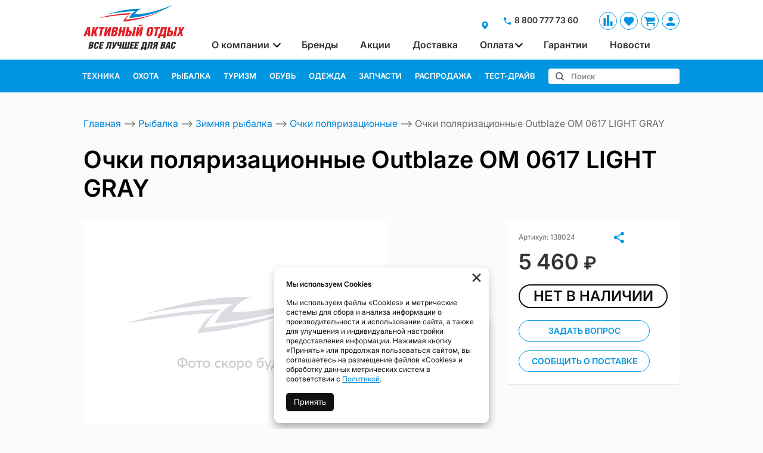

--- FILE ---
content_type: text/html; charset=UTF-8
request_url: https://www.hft.ru/product/ocki-polarizacionnye-outblaze-om-0617-light-gray/110479
body_size: 16319
content:
    <!DOCTYPE html>
    <html lang="ru">
    <head>
        <meta charset="UTF-8">
        <meta name="viewport" content="width=device-width, initial-scale=1.0">
        <meta name="format-detection" content="telephone=no">
        <link rel="icon" type="image/png" href="/img/favicon.png">
        <meta name='yandex-verification' content='c43674220634a67e'>
        <meta name='google-site-verification' content='ZBUI3XvNMbUqH7D-wKHc__bPGk85RzaTjGY-BVGx2ns'>
        <meta name="facebook-domain-verification" content="f6j88iok9rgqf34gexs3v2pgf1fdlb">
        <meta name="csrf-param" content="_csrf">
<meta name="csrf-token" content="aGvj3LGK_NMbfPAqlyuoGaWBeOVX9VAC50fl8I_7Xd4rLtGIxPK6sS0_lXOjeNF66OAr0w2GFzSQCaSG7Zo4hg==">
        <title>Купить Очки поляризационные  Outblaze OM 0617 LIGHT GRAY по выгодной цене | hft.ru</title>
        <meta name="keywords" content="">
<meta name="description" content="Очки поляризационные  Outblaze OM 0617 LIGHT GRAY в наличии с быстрой доставкой по всей России. Описание, характеристики, отзывы, кредит, гарантия на сайте hft.ru">
<link href="/css/slick.min.css?v=1693308535" rel="stylesheet">
<link href="/assets/475678d6/jquery.fancybox.min.css?v=1552331228" rel="stylesheet">
<link href="/assets/29153dde/nouislider.min.css?v=1556114667" rel="stylesheet">
<link href="/css/style.min.css?v=1768809231" rel="stylesheet">                	<!-- Google Tag Manager -->
<script>(function(w,d,s,l,i){w[l]=w[l]||[];w[l].push({'gtm.start':
new Date().getTime(),event:'gtm.js'});var f=d.getElementsByTagName(s)[0],
j=d.createElement(s),dl=l!='dataLayer'?'&l='+l:'';j.async=true;j.src=
'https://www.googletagmanager.com/gtm.js?id='+i+dl;f.parentNode.insertBefore(j,f);
})(window,document,'script','dataLayer','GTM-WBM6TRM');</script>
<!-- End Google Tag Manager -->

<!-- Yandex.Metrika counter --> <script type="text/javascript" > (function(m,e,t,r,i,k,a){m[i]=m[i]||function(){(m[i].a=m[i].a||[]).push(arguments)}; m[i].l=1*new Date(); for (var j = 0; j < document.scripts.length; j++) {if (document.scripts[j].src === r) { return; }} k=e.createElement(t),a=e.getElementsByTagName(t)[0],k.async=1,k.src=r,a.parentNode.insertBefore(k,a)}) (window, document, "script", "https://mc.yandex.ru/metrika/tag.js", "ym"); ym(28132950, "init", { clickmap:true, trackLinks:true, accurateTrackBounce:true, webvisor:true, trackHash:true, ecommerce:"dataLayer" }); </script> <noscript><div><img src="https://mc.yandex.ru/watch/28132950" style="position:absolute; left:-9999px;" alt="" /></div></noscript> <!-- /Yandex.Metrika counter -->

<!-- Top.Mail.Ru counter -->
<script type="text/javascript">
var _tmr = window._tmr || (window._tmr = []);
_tmr.push({id: "3462485", type: "pageView", start: (new Date()).getTime(), pid: "USER_ID"});
(function (d, w, id) {
  if (d.getElementById(id)) return;
  var ts = d.createElement("script"); ts.type = "text/javascript"; ts.async = true; ts.id = id;
  ts.src = "https://top-fwz1.mail.ru/js/code.js";
  var f = function () {var s = d.getElementsByTagName("script")[0]; s.parentNode.insertBefore(ts, s);};
  if (w.opera == "[object Opera]") { d.addEventListener("DOMContentLoaded", f, false); } else { f(); }
})(document, window, "tmr-code");
</script>
<noscript><div><img src="https://top-fwz1.mail.ru/counter?id=3462485;js=na" style="position:absolute;left:-9999px;" alt="Top.Mail.Ru" /></div></noscript>
<!-- /Top.Mail.Ru counter -->

<meta name="yandex-verification" content="b1c65fded89e0ce3" />                <script src="https://yastatic.net/share2/share.js" async></script>
    </head>
    <body class="">
    <!-- Google Tag Manager (noscript) -->
<noscript><iframe src="https://www.googletagmanager.com/ns.html?id=GTM-WBM6TRM"
height="0" width="0" style="display:none;visibility:hidden"></iframe></noscript>
<!-- End Google Tag Manager (noscript) -->

        <script src="https://livechatv2.chat2desk.com/packs/ie-11-support.js"></script>
        <script>
            window.chat24_token = "d38fe534735f75d2d073a10f084f3d16";
            window.chat24_url = "https://livechatv2.chat2desk.com";
            window.chat24_socket_url = "wss://livechatv2.chat2desk.com/widget_ws_new";
            window.chat24_show_new_wysiwyg = "true";
            window.chat24_static_files_domain = "https://storage.chat2desk.com/";
            window.lang = "ru";
            window.fetch("".concat(window.chat24_url, "/packs/manifest.json?nocache=").concat(new Date().getTime())).then(function(res) {
                return res.json();
            }).then(function(data) {
                var chat24 = document.createElement("script");
                chat24.type = "text/javascript";
                chat24.async = true;
                chat24.src = "".concat(window.chat24_url).concat(data["application.js"]);
                document.body.appendChild(chat24);
            });
        </script>    <script>    function attrSelect(self) {
        var value = self.attr('data-value'),
            input = self.parents('.product-prop').find('input');        
        input.val(value);
        input.trigger('change');
        
        self.siblings().removeClass('active');
        self.addClass('active');
        
        if (self.hasClass('product-color__btn')) {
            colorSelect(self);
        }
    }

    function colorSelect(self) {
        var title = self.parents('.product-prop').find('.product-prop__title span'),
            color_title = self.attr('title'),
            value = self.attr('data-value');

        title.text(' ' + color_title);
        
        if (self.parents('.product-main').length) {
            var color_slide = $('.product-gallery__slide[data-color="'+ value +'"]'),
                color_slide_index = color_slide.attr('data-slick-index');

            if (!color_slide.hasClass('slick-current')) {
                $('.product-gallery__thumbs .btn[data-slick-index="'+ color_slide_index +'"]').click();
            }

            $('.product-gallery__slider .slick-list').removeClass('unvisible');

            var current_index = $('.product-gallery__slide.slick-current').attr('data-slick-index');
            $('.product-gallery__thumbs .btn[data-slick-index="'+ current_index +'"]').addClass('slick-current');
            $('#slick-slide0' + current_index).addClass('slick-active');
            $('.product-gallery__empty').addClass('unvisible');        

            if (!color_slide.length) {
                $('.product-gallery__slider .slick-list').addClass('unvisible');
                $('.product-gallery__slider .slick-dots li').removeClass('slick-active');
                $('.product-gallery__empty').removeClass('unvisible');
                $('.product-gallery__thumbs .btn').removeClass('slick-current');            
            }
        }
    }
    function setOfferPrice(el, res) {
        if (parseFloat(res.old_price) > 0) {
            el.html('<span class="product-price__current">'+ res.price +' <b class="rub">₽</b></span><span class="product-price__old">'+ res.old_price +'</span>');
        } else {
            if (parseFloat(res.price) > 0) {
                el.html('<span class="product-price__current">'+ res.price +' <b class="rub">₽</b></span>');
            } else {
                el.html('<div class="product-price__request">Цена по запросу</div>');
            }
        }    
    }
    
    function setOfferState(form, res, self) {
    
        // Set disabled attributes
        var attrs = res.attributes;

        Object.keys(attrs).forEach(function(el) {

            var target = form.find('#incartform-' + el),
                target_parent = target.parents('.product-prop'),
                el_values = attrs[el];
                
            if (self.attr('id') == 'incartform-'+el) {
                target.find('option').each(function() {
                    $(this).removeClass('disabled');
                });
                target.removeClass('disabled');
                target_parent.find('.product-prop__btn').each(function() {
                    $(this).removeClass('disabled');
                });
                return;
            }
            
            target.find('option').each(function() {
                $(this).addClass('disabled');
            });
            target.addClass('disabled');
            target_parent.find('.product-prop__btn').each(function() {
                $(this).addClass('disabled');
            });

            Object.keys(el_values).forEach(function(el_value) {
                target.find('option[value = "' + el_value + '"]').removeClass('disabled');
                if (target.val() == el_value) {
                    target.removeClass('disabled');
                }
                target_parent.find('button[data-value = "' + el_value + '"]').removeClass('disabled');
            });
            
        });
       
        // Set offer info
        if (!form.parents('.modal').length) {
            setOfferPrice($('.product-info .product-price'), res);
        } else {
            setOfferPrice($('.modal .product-price'), res);
        }     
        
        if (res.price == null) {            
            if (form.parents('.modal').length) {
                $('#cartform_error').removeClass('hidden');
                $('.modal__footer-btn .btn').attr('disabled',true);
            } else {
                form.find('.product-btn').html(res.btns).removeClass('hidden');
                form.next('.product-credit').html(res.credit_btns).removeClass('hidden');             
                $('#product-additional-btns').html(res.additional_btns).removeClass('hidden');  
            }
        } else {
            $('#cartform_error').addClass('hidden');
            
            if (!form.parents('.modal').length) {
                $('h1').html(res.h1);
                var delivery_html = $(res.delivery_info).html();                
                $('.product-delivery-info__main').html(delivery_html);
                $('.action-complect').replaceWith(res.action_complect);
                form.find('.product-btn').html(res.btns).removeClass('hidden');
                form.next('.product-credit').html(res.credit_btns).removeClass('hidden');             
                $('#product-additional-btns').html(res.additional_btns).removeClass('hidden');             
                
                if (res.bonus == null) {
                    $('#product_bonus_info').addClass('hidden');
                } else {
                    $('#product_bonus_info').removeClass('hidden');
                    $('#product_bonus_sum').html(res.bonus);
                }
                if (res.installment == null) {
                    $('#product_installment_info').addClass('hidden');
                } else {
                    $('#product_installment_info').removeClass('hidden');
                    $('#product_installment_sum').html(res.installment);
                }
                if (res.credit == null) {
                    $('.product_credit').addClass('hidden');
                    $('#product_credit_info').addClass('hidden');
                } else {
                    $('.product_credit').removeClass('hidden');
                    $('#product_credit_info').removeClass('hidden');
                    $('#product_credit_sum').html(res.credit);
                }
            } else {
                $('.modal__footer-btn .btn').attr('disabled',false);
            } 
        }
    }

    function changeCartForm(self) {        
        var form = self.parents('form');
        $.ajax({
            url: '/ajax/cart/update?id='+110479,
            async: false,
            method: 'post',
            data: form.serialize()+'&changeOn='+self.val(),
            success: function (response) {
                setOfferState(form, response, self);
            }
        });
    }
            function setCompareQnt(qnt) {
                var cart = $('a#comparsion-cnt'); 
                if (qnt > 0) {
                    cart.addClass('active');
                    cart.attr('href', '/comparsion');
                    cart.html("<i></i><sup>"+qnt+"</sup>");
                } else {
                    cart.removeClass('active');
                    cart.attr('href', null);
                    cart.html("<i></i>");
                }
            }
            function setFavoritesQnt(qnt) {
                var cart = $('a#fav-cnt'); 
                if (qnt > 0) {
                    cart.addClass('active');
                    cart.attr('href', '/user/favorites');
                    cart.html("<i></i><sup>"+qnt+"</sup>");
                } else {
                    cart.removeClass('active');
                    cart.attr('href', null);
                    cart.html("<i></i>");
                }
            }
            function setCartPrice(price) {
                $('a#cart #cart_cost').html(price);
            }
            function setCartQnt(qnt) {
                var cart = $('a#cart'); 
                if (qnt > 0) {
                    cart.addClass('active');
                    cart.attr('href', '/cart');
                } else {
                    cart.removeClass('active');
                    cart.attr('href', null);
                }
                cart.find('#cart_cnt').html(qnt);
            }</script>    <div class="wrapper">
        <header class="header">
            
<div class="header__main">
    <div class="container">
        <div class="logo">
            <a href="/" class="logo__img" aria-label="Активный отдых"></a>
        </div>        
        <div class="user-nav">
            <a href="/" class="user-nav__link user-nav__link_home" aria-label="Главная"><i></i></a>
            <a href="/akcii" class="user-nav__link user-nav__link_actions" aria-label="Акции"><i></i></a>
            <a id="comparsion-cnt" class="user-nav__link user-nav__link_compare" href="/comparsion" title="Сравнение"><i></i></a>            <a id="fav-cnt" class="user-nav__link user-nav__link_favorites" href="/user/favorites" title="Избранное"><i></i></a>            
<a href="/cart" class="user-nav__link user-nav__link_cart" id="cart">
    <i></i><sup id="cart_cnt"></sup>
    </a>            <a href="/user/orders" class="user-nav__link user-nav__link_login " aria-label="Войти">
                <i></i>
            </a>
        </div>
        <button class="btn-nav-open" type="button" aria-label="Меню"><i></i><i></i><i></i></button>
    </div>    
</div>

<button type="button" class="btn-nav-close"><i>×</i></button>
<div class="header__nav">
    <div class="container">
        <div class="header-city">
            <a class="select-city-link fancybox fancybox-ajax" href="/cities" data-href="/ajax/geolocation/cities"><span></span></a>                        <div class="header-city__phone">
                <a href="tel:88007777360" class="tel">8 800 777 73 60</a>
            </div>
        </div>
        
<nav class="header__nav-menu">
            <ul>
<li class="has-dropdown">
<a href="https://www.hft.ru/o-kompanii"> О компании </a><ul>
<li class="">
<a href="https://www.hft.ru/o-kompanii/o-nas">О нас</a></li>
<li class="">
<a href="https://www.hft.ru/o-kompanii/adresa-i-kontakty">Адреса и контакты</a></li>
<li class="">
<a href="https://www.hft.ru/o-kompanii/licenzii-i-sertifikaty">Лицензии и сертификаты</a></li>
<li class="">
<a href="https://www.hft.ru/o-kompanii/bonusnaa-sistema">Бонусная система</a></li>
<li class="">
<a href="https://www.hft.ru/o-kompanii/podarocnye-karty">Подарочные карты</a></li>
<li class="">
<a href="https://www.hft.ru/o-kompanii/elektronnaa-podarocnaa-karta">Электронная подарочная карта</a></li>
<li class="">
<a href="https://www.hft.ru/o-kompanii/remont-i-obsluzivanie-tehniki">Ремонт и обслуживание техники</a></li>
<li class="">
<a href="https://www.hft.ru/o-kompanii/test-drajv-kvadrociklov">Тест-драйв</a></li>
<li class="">
<a href="https://www.hft.ru/o-kompanii/trade-in">Trade In</a></li>
<li class="">
<a href="https://www.hft.ru/o-kompanii/klub-aktivnyj-otdyh">Клуб Активный Отдых</a></li>
<li class="">
<a href="https://www.hft.ru/o-kompanii/socialnye-proekty">Социальные проекты</a></li>
<li class="">
<a href="https://www.hft.ru/o-kompanii/vakansii">Вакансии</a></li>
<li class="">
<a href="https://www.hft.ru/o-kompanii/polzovatelskoe-soglasenie">Политика конфиденциальности</a></li>
</ul>
</li>
<li class="">
<a href="https://www.hft.ru/brands">Бренды</a></li>
<li class="">
<a href="https://www.hft.ru/rasprodaza/novosibirsk">Распродажа</a></li>
<li class="">
<a href="https://www.hft.ru/dostavka">Доставка</a></li>
<li class="has-dropdown">
<a href="https://www.hft.ru/oplata">Оплата</a><ul>
<li class="">
<a href="https://www.hft.ru/oplata/tovary-v-kredit">Товары в кредит</a></li>
<li class="">
<a href="https://www.hft.ru/oplata/lizing">Лизинг</a></li>
</ul>
</li>
<li class="">
<a href="https://www.hft.ru/garantii">Гарантии</a></li>
<li class="">
<a href="https://www.hft.ru/articles">Новости</a></li>
</ul>
    </nav>    </div>
</div>


<div class="catalog-nav">
    <div class="container">
        <button class="btn-search-open" type="button" aria-label="Поиск"></button>
        <div class="search">
            <button class="btn-search-close" type="button">×</button>
            <form action="/search/catalog" method="get" id="search-form">
                <div class="search__group">
                    <input 
                        name="q" 
                        type="search" 
                        class="form-control search__input autocomplete" 
                        placeholder="Поиск" 
                        value=""
                        onkeypress="if(event.keyCode==13){return false;}" 
                        onkeydown="if(event.keyCode==13){searchAction();}"
                        autocomplete="off"
                    >
                    <div class="autocomplete-list hidden">
                        <div class="autocomplete-list__products"></div>
                        <div class="autocomplete-list__categories"></div>
                    </div>                    
                    <button class="search__btn" type="button" onclick="searchAction();" aria-label="Поиск"><i></i></button>
                </div>
            </form>
        </div>

        <button type="button" class="btn btn-cat-toggle">Каталог<i></i></button>
        <ul class="catalog-nav__menu">
            <li class="has-dropdown">
<button type="button" class="btn-dropdown"></button>
<a href="/produkcia/novosibirsk/tehnika"><span>Техника</span></a>                    <div class="catalog-dropdown">
                        <div class="catalog-dropdown__main">
                            <div class="catalog-dropdown__list">
                                <button type="button" class="btn-dropdown"></button>
<a class="has-dropdown" href="/produkcia/novosibirsk/tehnika/snegohody" data-ajax="true" data-id="42">Снегоходы<i></i></a><button type="button" class="btn-dropdown"></button>
<a class="has-dropdown" href="/produkcia/novosibirsk/tehnika/kvadrocikly" data-ajax="true" data-id="19">Квадроциклы<i></i></a><a href="/produkcia/novosibirsk/tehnika/kvadrocikly-dla-detej" data-id="852">Детские квадроциклы</a><a href="/produkcia/novosibirsk/tehnika/motobuksirovsiki" data-id="522">Мотобуксировщики</a><button type="button" class="btn-dropdown"></button>
<a class="has-dropdown" href="/produkcia/novosibirsk/tehnika/motocikly" data-ajax="true" data-id="171">Мотоциклы<i></i></a><button type="button" class="btn-dropdown"></button>
<a class="has-dropdown" href="/produkcia/novosibirsk/tehnika/skutery-i-mopedy" data-ajax="true" data-id="172">Скутеры и мопеды<i></i></a><button type="button" class="btn-dropdown"></button>
<a class="has-dropdown" href="/produkcia/novosibirsk/tehnika/katera-i-lodki" data-ajax="true" data-id="211">Катера и лодки<i></i></a><button type="button" class="btn-dropdown"></button>
<a class="has-dropdown" href="/produkcia/novosibirsk/tehnika/lodocnye-motory" data-ajax="true" data-id="170">Лодочные моторы<i></i></a><button type="button" class="btn-dropdown"></button>
<a class="has-dropdown" href="/produkcia/novosibirsk/tehnika/gidrocikly" data-ajax="true" data-id="150">Гидроциклы<i></i></a><button type="button" class="btn-dropdown"></button>
<a class="has-dropdown" href="/produkcia/novosibirsk/tehnika/vse-dla-vodnogo-sporta" data-ajax="true" data-id="241">Все для водного спорта<i></i></a><button type="button" class="btn-dropdown"></button>
<a class="has-dropdown" href="/produkcia/novosibirsk/tehnika/vezdehody" data-ajax="true" data-id="148">Вездеходы<i></i></a><button type="button" class="btn-dropdown"></button>
<a class="has-dropdown" href="/produkcia/novosibirsk/tehnika/legkovye-pricepy" data-ajax="true" data-id="203">Прицепы<i></i></a><button type="button" class="btn-dropdown"></button>
<a class="has-dropdown" href="/produkcia/novosibirsk/tehnika/tehnika-trade-in" data-ajax="true" data-id="220">Техника Trade-in<i></i></a><button type="button" class="btn-dropdown"></button>
<a class="has-dropdown" href="/produkcia/novosibirsk/tehnika/aksessuary-dla-mototehniki" data-ajax="true" data-id="231">Аксессуары для мототехники<i></i></a><button type="button" class="btn-dropdown"></button>
<a class="has-dropdown" href="/produkcia/novosibirsk/tehnika/odezda-i-ekipirovka-dla-mototehniki" data-ajax="true" data-id="242">Одежда и экипировка<i></i></a><a href="/produkcia/novosibirsk/tehnika/sadovaa-tehnika" data-id="218">Садовая техника</a><button type="button" class="btn-dropdown"></button>
<a class="has-dropdown" href="/produkcia/novosibirsk/tehnika/silovaa-tehnika" data-ajax="true" data-id="712">Силовая техника<i></i></a><button type="button" class="btn-dropdown"></button>
<a class="has-dropdown" href="/produkcia/novosibirsk/tehnika/rashodnye-materialy-dla-tehniki" data-ajax="true" data-id="169">Расходные материалы<i></i></a><a href="/produkcia/novosibirsk/tehnika/eksen-kamery-i-aksessuary" data-id="594">Экшен-камеры</a>                            </div>
                        </div>
                    </div>
                                </li>
            <li class="has-dropdown">
<button type="button" class="btn-dropdown"></button>
<a href="/produkcia/novosibirsk/ohota"><span>Охота</span></a>                    <div class="catalog-dropdown">
                        <div class="catalog-dropdown__main">
                            <div class="catalog-dropdown__list">
                                <button type="button" class="btn-dropdown"></button>
<a class="has-dropdown" href="/produkcia/novosibirsk/ohota/oruzie" data-ajax="true" data-id="58">Оружие<i></i></a><button type="button" class="btn-dropdown"></button>
<a class="has-dropdown" href="/produkcia/novosibirsk/ohota/patrony-i-puli" data-ajax="true" data-id="65">Патроны и пули<i></i></a><button type="button" class="btn-dropdown"></button>
<a class="has-dropdown" href="/produkcia/novosibirsk/ohota/odezda-dla-ohoty" data-ajax="true" data-id="127">Одежда для охоты<i></i></a><button type="button" class="btn-dropdown"></button>
<a class="has-dropdown" href="/produkcia/novosibirsk/ohota/obuv-dla-ohoty" data-ajax="true" data-id="128">Обувь для охоты<i></i></a><button type="button" class="btn-dropdown"></button>
<a class="has-dropdown" href="/produkcia/novosibirsk/ohota/optika" data-ajax="true" data-id="66">Оптика<i></i></a><button type="button" class="btn-dropdown"></button>
<a class="has-dropdown" href="/produkcia/novosibirsk/ohota/amunicia" data-ajax="true" data-id="68">Амуниция<i></i></a><a href="/produkcia/novosibirsk/ohota/oruzejnye-sejfy" data-id="87">Оружейные сейфы</a><button type="button" class="btn-dropdown"></button>
<a class="has-dropdown" href="/produkcia/novosibirsk/ohota/nozi-i-instrumenty" data-ajax="true" data-id="90">Ножи<i></i></a><button type="button" class="btn-dropdown"></button>
<a class="has-dropdown" href="/produkcia/novosibirsk/ohota/sredstva-dla-samooborony" data-ajax="true" data-id="96">Средства для самообороны<i></i></a><button type="button" class="btn-dropdown"></button>
<a class="has-dropdown" href="/produkcia/novosibirsk/ohota/aksessuary-dla-oruzia" data-ajax="true" data-id="99">Аксессуары для оружия<i></i></a><button type="button" class="btn-dropdown"></button>
<a class="has-dropdown" href="/produkcia/novosibirsk/ohota/primanki-dla-ohoty" data-ajax="true" data-id="110">Приманки для охоты<i></i></a><a href="/produkcia/novosibirsk/ohota/maskirovka-i-skradki" data-id="111">Маскировка и скрадки</a><button type="button" class="btn-dropdown"></button>
<a class="has-dropdown" href="/produkcia/novosibirsk/ohota/arbalety-luki-i-rogatki" data-ajax="true" data-id="112">Арбалеты, луки и рогатки<i></i></a><button type="button" class="btn-dropdown"></button>
<a class="has-dropdown" href="/produkcia/novosibirsk/ohota/sportivnaa-strelba" data-ajax="true" data-id="113">Спортивная стрельба<i></i></a><a href="/produkcia/novosibirsk/ohota/signalnye-sredstva" data-id="114">Сигнальные средства</a><button type="button" class="btn-dropdown"></button>
<a class="has-dropdown" href="/produkcia/novosibirsk/ohota/elektronnye-pribory-dla-ohoty" data-ajax="true" data-id="115">Электронные приборы для охоты<i></i></a><a href="/produkcia/novosibirsk/ohota/ohotnici-suveniry" data-id="116">Охотничьи сувениры</a><a href="/produkcia/novosibirsk/ohota/podarocnye-nabory" data-id="117">Подарочные наборы</a><a href="/produkcia/novosibirsk/ohota/lyzi-ohotnici" data-id="511">Лыжи охотничьи</a><a href="/produkcia/novosibirsk/ohota/snarazenie-dla-podvodnoj-ohoty" data-id="512">Подводная охота</a>                            </div>
                        </div>
                    </div>
                                </li>
            <li class="has-dropdown">
<button type="button" class="btn-dropdown"></button>
<a href="/produkcia/novosibirsk/rybalka"><span>Рыбалка</span></a>                    <div class="catalog-dropdown">
                        <div class="catalog-dropdown__main">
                            <div class="catalog-dropdown__list">
                                <button type="button" class="btn-dropdown"></button>
<a class="has-dropdown" href="/produkcia/novosibirsk/rybalka/zimnaa-rybalka" data-ajax="true" data-id="407">Зимняя рыбалка<i></i></a><button type="button" class="btn-dropdown"></button>
<a class="has-dropdown" href="/produkcia/novosibirsk/rybalka/odezda-i-ekipirovka-dla-rybalki" data-ajax="true" data-id="430">Одежда и экипировка<i></i></a><button type="button" class="btn-dropdown"></button>
<a class="has-dropdown" href="/produkcia/novosibirsk/rybalka/ledobury" data-ajax="true" data-id="383">Ледобуры<i></i></a><button type="button" class="btn-dropdown"></button>
<a class="has-dropdown" href="/produkcia/novosibirsk/rybalka/elektronika-dla-rybalki" data-ajax="true" data-id="400">Электроника<i></i></a><button type="button" class="btn-dropdown"></button>
<a class="has-dropdown" href="/produkcia/novosibirsk/rybalka/primanki" data-ajax="true" data-id="314">Приманки<i></i></a><button type="button" class="btn-dropdown"></button>
<a class="has-dropdown" href="/produkcia/novosibirsk/rybalka/lodki-pvh" data-ajax="true" data-id="308">Лодки ПВХ<i></i></a><button type="button" class="btn-dropdown"></button>
<a class="has-dropdown" href="/produkcia/novosibirsk/rybalka/lodocnye-motory" data-ajax="true" data-id="309">Подвесные моторы<i></i></a><button type="button" class="btn-dropdown"></button>
<a class="has-dropdown" href="/produkcia/novosibirsk/rybalka/spinningi" data-ajax="true" data-id="859">Спиннинги<i></i></a><button type="button" class="btn-dropdown"></button>
<a class="has-dropdown" href="/produkcia/novosibirsk/rybalka/udilisa" data-ajax="true" data-id="310">Удилища<i></i></a><button type="button" class="btn-dropdown"></button>
<a class="has-dropdown" href="/produkcia/novosibirsk/rybalka/katuski-rybolovnye" data-ajax="true" data-id="311">Катушки<i></i></a><button type="button" class="btn-dropdown"></button>
<a class="has-dropdown" href="/produkcia/novosibirsk/rybalka/leska-i-pletenye-snury" data-ajax="true" data-id="312">Леска и плетеные шнуры<i></i></a><button type="button" class="btn-dropdown"></button>
<a class="has-dropdown" href="/produkcia/novosibirsk/rybalka/osnastka-i-furnitura" data-ajax="true" data-id="313">Оснастка и фурнитура<i></i></a><button type="button" class="btn-dropdown"></button>
<a class="has-dropdown" href="/produkcia/novosibirsk/rybalka/prikormki-nasadki-attraktanty" data-ajax="true" data-id="315">Прикормки<i></i></a><button type="button" class="btn-dropdown"></button>
<a class="has-dropdown" href="/produkcia/novosibirsk/rybalka/hranenie-i-transportirovka" data-ajax="true" data-id="316">Хранение и транспортировка<i></i></a><button type="button" class="btn-dropdown"></button>
<a class="has-dropdown" href="/produkcia/novosibirsk/rybalka/aksessuary-rybolovnye" data-ajax="true" data-id="317">Аксессуары рыболовные<i></i></a><button type="button" class="btn-dropdown"></button>
<a class="has-dropdown" href="/produkcia/novosibirsk/rybalka/obuv-dla-rybalki" data-ajax="true" data-id="431">Обувь<i></i></a><button type="button" class="btn-dropdown"></button>
<a class="has-dropdown" href="/produkcia/novosibirsk/rybalka/nahlyst" data-ajax="true" data-id="399">Нахлыст<i></i></a>                            </div>
                        </div>
                    </div>
                                </li>
            <li class="has-dropdown">
<button type="button" class="btn-dropdown"></button>
<a href="/produkcia/novosibirsk/turizm"><span>Туризм</span></a>                    <div class="catalog-dropdown">
                        <div class="catalog-dropdown__main">
                            <div class="catalog-dropdown__list">
                                <button type="button" class="btn-dropdown"></button>
<a class="has-dropdown" href="/produkcia/novosibirsk/turizm/odezda" data-ajax="true" data-id="300">Одежда<i></i></a><button type="button" class="btn-dropdown"></button>
<a class="has-dropdown" href="/produkcia/novosibirsk/turizm/obuv" data-ajax="true" data-id="301">Обувь<i></i></a><button type="button" class="btn-dropdown"></button>
<a class="has-dropdown" href="/produkcia/novosibirsk/turizm/palatki-tenty-i-satry" data-ajax="true" data-id="444">Палатки, тенты и шатры<i></i></a><button type="button" class="btn-dropdown"></button>
<a class="has-dropdown" href="/produkcia/novosibirsk/turizm/avtoholodilniki-i-izotermika" data-ajax="true" data-id="445">Автохолодильники и изотермика<i></i></a><button type="button" class="btn-dropdown"></button>
<a class="has-dropdown" href="/produkcia/novosibirsk/turizm/gazovoe-i-benzinovoe-oborudovanie" data-ajax="true" data-id="446">Газовое и бензиновое оборудование<i></i></a><button type="button" class="btn-dropdown"></button>
<a class="has-dropdown" href="/produkcia/novosibirsk/turizm/turisticeskie-kovriki-i-matrasy" data-ajax="true" data-id="447">Коврики и матрасы<i></i></a><button type="button" class="btn-dropdown"></button>
<a class="has-dropdown" href="/produkcia/novosibirsk/turizm/kostrovoe-oborudovanie" data-ajax="true" data-id="448">Костровое оборудование<i></i></a><button type="button" class="btn-dropdown"></button>
<a class="has-dropdown" href="/produkcia/novosibirsk/turizm/mebel-kempingovaa" data-ajax="true" data-id="449">Мебель кемпинговая<i></i></a><a href="/produkcia/novosibirsk/turizm/mobilnye-bani" data-id="450">Мобильные бани</a><button type="button" class="btn-dropdown"></button>
<a class="has-dropdown" href="/produkcia/novosibirsk/turizm/spalnye-meski" data-ajax="true" data-id="474">Спальные мешки<i></i></a><button type="button" class="btn-dropdown"></button>
<a class="has-dropdown" href="/produkcia/novosibirsk/turizm/rukzaki-i-sumki-turisticeskie" data-ajax="true" data-id="478">Рюкзаки и сумки<i></i></a><button type="button" class="btn-dropdown"></button>
<a class="has-dropdown" href="/produkcia/novosibirsk/turizm/germoupakovka" data-ajax="true" data-id="493">Гермоупаковка<i></i></a><button type="button" class="btn-dropdown"></button>
<a class="has-dropdown" href="/produkcia/novosibirsk/turizm/termosy" data-ajax="true" data-id="496">Термосы<i></i></a><button type="button" class="btn-dropdown"></button>
<a class="has-dropdown" href="/produkcia/novosibirsk/turizm/posuda-i-stolovye-pribory" data-ajax="true" data-id="497">Посуда и столовые приборы<i></i></a><a href="/produkcia/novosibirsk/turizm/biotualety" data-id="506">Биотуалеты</a><button type="button" class="btn-dropdown"></button>
<a class="has-dropdown" href="/produkcia/novosibirsk/turizm/sredstva-zasity-ot-nasekomyh" data-ajax="true" data-id="508">Средства защиты от насекомых<i></i></a><button type="button" class="btn-dropdown"></button>
<a class="has-dropdown" href="/produkcia/novosibirsk/turizm/turisticeskij-inventar" data-ajax="true" data-id="529">Туристический инвентарь<i></i></a><a href="/produkcia/novosibirsk/turizm/turisticeskie-solnecnye-paneli" data-id="531">Солнечные панели</a><a href="/produkcia/novosibirsk/turizm/suveniry" data-id="597">Сувениры</a><a href="/produkcia/novosibirsk/turizm/takticeskoe-snarazenie" data-id="727">Тактическое снаряжение</a><a href="/produkcia/novosibirsk/turizm/pitanie" data-id="816">Питание</a>                            </div>
                        </div>
                    </div>
                                </li>
            <li class="has-dropdown">
<button type="button" class="btn-dropdown"></button>
<a href="/produkcia/novosibirsk/obuv"><span>Обувь</span></a>                    <div class="catalog-dropdown">
                        <div class="catalog-dropdown__main">
                            <div class="catalog-dropdown__list">
                                <button type="button" class="btn-dropdown"></button>
<a class="has-dropdown" href="/produkcia/novosibirsk/obuv/muzskaa-obuv" data-ajax="true" data-id="272">Мужская обувь<i></i></a><button type="button" class="btn-dropdown"></button>
<a class="has-dropdown" href="/produkcia/novosibirsk/obuv/turisticeskaa-obuv" data-ajax="true" data-id="274">Женская обувь<i></i></a><button type="button" class="btn-dropdown"></button>
<a class="has-dropdown" href="/produkcia/novosibirsk/obuv/detskaa-obuv" data-ajax="true" data-id="652">Детская обувь<i></i></a><a href="/produkcia/novosibirsk/obuv/stelki-dla-obuvi" data-id="279">Стельки для обуви</a>                            </div>
                        </div>
                    </div>
                                </li>
            <li class="has-dropdown">
<button type="button" class="btn-dropdown"></button>
<a href="/produkcia/novosibirsk/odezda"><span>Одежда</span></a>                    <div class="catalog-dropdown">
                        <div class="catalog-dropdown__main">
                            <div class="catalog-dropdown__list">
                                <button type="button" class="btn-dropdown"></button>
<a class="has-dropdown" href="/produkcia/novosibirsk/odezda/muzskaa-odezda" data-ajax="true" data-id="243">Мужская одежда<i></i></a><button type="button" class="btn-dropdown"></button>
<a class="has-dropdown" href="/produkcia/novosibirsk/odezda/zenskaa-odezda" data-ajax="true" data-id="658">Женская одежда<i></i></a><button type="button" class="btn-dropdown"></button>
<a class="has-dropdown" href="/produkcia/novosibirsk/odezda/detskaa-odezda" data-ajax="true" data-id="670">Детская одежда<i></i></a><a href="/produkcia/novosibirsk/odezda/sredstva-dla-uhoda-za-odezdoj" data-id="271">Средства для ухода за одеждой</a>                            </div>
                        </div>
                    </div>
                                </li>
            <li class="has-dropdown">
<button type="button" class="btn-dropdown"></button>
<a href="/produkcia/novosibirsk/zapasnye-casti"><span>Запчасти</span></a>                    <div class="catalog-dropdown">
                        <div class="catalog-dropdown__main">
                            <div class="catalog-dropdown__list">
                                <button type="button" class="btn-dropdown"></button>
<a class="has-dropdown" href="/produkcia/novosibirsk/zapasnye-casti/zapasnye-casti-dla-snegohodov" data-ajax="true" data-id="780">Запасные части для снегоходов<i></i></a><button type="button" class="btn-dropdown"></button>
<a class="has-dropdown" href="/produkcia/novosibirsk/zapasnye-casti/zapasnye-casti-dla-kvadrociklov" data-ajax="true" data-id="779">Запасные части для квадроциклов<i></i></a><button type="button" class="btn-dropdown"></button>
<a class="has-dropdown" href="/produkcia/novosibirsk/zapasnye-casti/zapasnye-casti-dla-motociklov" data-ajax="true" data-id="781">Запасные части для мотоциклов<i></i></a><a href="/produkcia/novosibirsk/zapasnye-casti/zapasnye-casti-k-brp-can-am-atv" data-id="554">Запасные части BRP Can-Am ATV</a><a href="/produkcia/novosibirsk/zapasnye-casti/zapasnye-casti-brp-can-am-ssv" data-id="555">Запасные части BRP Can-Am SSV</a><a href="/produkcia/novosibirsk/zapasnye-casti/zapasnye-casti-brp-can-am-on-road" data-id="556">Запасные части BRP Can-Am On-road</a><a href="/produkcia/novosibirsk/zapasnye-casti/zapasnye-casti-brp-ski-doo" data-id="557">Запасные части BRP Ski-Doo</a><a href="/produkcia/novosibirsk/zapasnye-casti/zapasnye-casti-brp-sea-doo" data-id="558">Запасные части BRP Sea-Doo</a><a href="/produkcia/novosibirsk/zapasnye-casti/zapasnye-casti-k-vezdehodam-argo" data-id="552">Запасные части для ARGO</a><a href="/produkcia/novosibirsk/zapasnye-casti/zapasnye-casti-k-vezdehodam-tinger" data-id="553">Запасные части для TINGER</a><a href="/produkcia/novosibirsk/zapasnye-casti/zapasnye-casti-irbis-dingo" data-id="561">Запасные части IRBIS DINGO</a><a href="/produkcia/novosibirsk/zapasnye-casti/zapasnye-casti-kimpex" data-id="562">Запасные части KIMPEX</a><a href="/produkcia/novosibirsk/zapasnye-casti/zapasnye-casti-mercury" data-id="566">Запасные части Mercury</a><a href="/produkcia/novosibirsk/zapasnye-casti/zapasnye-casti-polaris" data-id="565">Запасные части Polaris</a><a href="/produkcia/novosibirsk/zapasnye-casti/zapasnye-casti-salazzking" data-id="718">Запасные части Salazzking</a><a href="/produkcia/novosibirsk/zapasnye-casti/zapasnye-casti-rm-russkaa-mehanika" data-id="563">Запасные части RM Русская механика</a><a href="/produkcia/novosibirsk/zapasnye-casti/zapasnye-casti-sea-pro" data-id="567">Запасные части Sea Pro</a><a href="/produkcia/novosibirsk/zapasnye-casti/zapasnye-casti-skipper" data-id="568">Запасные части Skipper</a><a href="/produkcia/novosibirsk/zapasnye-casti/zapasnye-casti-stels" data-id="569">Запасные части Stels</a><a href="/produkcia/novosibirsk/zapasnye-casti/zapasnye-casti-sts" data-id="570">Тюнинг снегоходов STS</a><a href="/produkcia/novosibirsk/zapasnye-casti/zapasnye-casti-suzuki" data-id="571">Запасные части Suzuki</a><a href="/produkcia/novosibirsk/zapasnye-casti/zapasnye-casti-yamaha" data-id="318">Запасные части Yamaha</a><a href="/produkcia/novosibirsk/zapasnye-casti/zapasnye-casti-top-sports" data-id="572">Запасные части Топ Спортс</a><a href="/produkcia/novosibirsk/zapasnye-casti/zapasnye-casti-poliuretan" data-id="573">Запасные части Полиуретан</a><a href="/produkcia/novosibirsk/zapasnye-casti/zapasnye-casti-tehnomarin" data-id="574">Запасные части Техномарин</a><a href="/produkcia/novosibirsk/zapasnye-casti/zapasnye-casti-gladiator" data-id="560">Запасные части Gladiator</a><a href="/produkcia/novosibirsk/zapasnye-casti/zapasnye-casti-arctic-cat" data-id="595">Запасные части Arctic Cat</a><a href="/produkcia/novosibirsk/zapasnye-casti/zapasnye-casti-kitaj" data-id="629">Запасные части Китай</a><a href="/produkcia/novosibirsk/zapasnye-casti/zapasnye-casti-motoland" data-id="721">Запасные части Motoland</a><a href="/produkcia/novosibirsk/zapasnye-casti/zapasnye-casti-odes" data-id="722">Запасные части Odes</a><a href="/produkcia/novosibirsk/zapasnye-casti/temperaturnye-datciki-termiko" data-id="730">Температурные датчики</a><a href="/produkcia/novosibirsk/zapasnye-casti/tormoznye-kolodki-godzilla" data-id="733">Тормозные колодки Godzilla</a><a href="/produkcia/novosibirsk/zapasnye-casti/zapasnye-casti-voevoda" data-id="738">Запасные части Voevoda</a><a href="/produkcia/novosibirsk/zapasnye-casti/zapasnye-casti-kompozit" data-id="739">Запасные части Композит</a><a href="/produkcia/novosibirsk/zapasnye-casti/zapasnye-casti-konki-na-lyzi-3s" data-id="740">Запасные части Коньки на лыжи 3S</a><a href="/produkcia/novosibirsk/zapasnye-casti/fary-avrora" data-id="741">Фары Avrora</a><a href="/produkcia/novosibirsk/zapasnye-casti/zapasnye-casti-panzer-box" data-id="745">Запасные части Panzer Box</a><a href="/produkcia/novosibirsk/zapasnye-casti/privodnye-cepi-choho" data-id="744">Приводные цепи CHOHO</a><a href="/produkcia/novosibirsk/zapasnye-casti/zapasnye-casti-dla-lodocnyh-motorov" data-id="782">Запасные части для лодочных моторов</a><a href="/produkcia/novosibirsk/zapasnye-casti/zapasnye-casti-barswoodeal" data-id="820">Запасные части Барс</a><a href="/produkcia/novosibirsk/zapasnye-casti/zapasnye-casti-honda" data-id="837">Запасные части Honda</a><a href="/produkcia/novosibirsk/zapasnye-casti/zapasnye-casti-all-balls" data-id="838">Запасные части All Balls</a>                            </div>
                        </div>
                    </div>
                                </li>
                    </ul>
    </div>
</div>
        </header>
        <section class="content-wrapper">
            <div class="page-content clearfix">                
                
<div class="page-head">
    <div class="container">
        <div class="product-head">
            <ol class="breadcrumb"><li><a href="/">Главная</a></li>
<li><a href="https://www.hft.ru/produkcia/novosibirsk/rybalka" data-pjax="0">Рыбалка</a></li>
<li><a href="https://www.hft.ru/produkcia/novosibirsk/rybalka/zimnaa-rybalka" data-pjax="0">Зимняя рыбалка</a></li>
<li><a href="https://www.hft.ru/produkcia/novosibirsk/rybalka/zimnaa-rybalka/ocki-polarizacionnye" data-pjax="0">Очки поляризационные</a></li>
<li><span>Очки поляризационные  Outblaze OM 0617 LIGHT GRAY</span></li>
</ol>            <h1>Очки поляризационные  Outblaze OM 0617 LIGHT GRAY</h1>
                            <div class="product-code-mobile">Артикул: 138024</div>
                        
                       
        </div>
    </div>
</div>

<div class="product-main ">
    <div class="container">
        
        <div class="product-gallery-wrapper">
            <div class="product-gallery">
        <div class="product-gallery__slider">
                    <div class="product-gallery__slide">
                <img class="img-responsive" data-lazy="/img/no-img/product-empty_510x340_no-img.jpg" alt="Очки поляризационные  Outblaze OM 0617 LIGHT GRAY" src="data:," width="510" height="340">
            </div>
            </div>
    </div>

            <div class="product-status">
                                                            </div>
                            <div class="product-chars-btns">
                    <a href="#modal_chars" class="fancybox"><span>Характеристики</span></a>
                    <a href="/product/ocki-polarizacionnye-outblaze-om-0617-light-gray/110479/questions">
                        <i></i><span>Вопросы</span><b>0</b>
                    </a>
                    <a href="#feedbacks">
                        <span>Отзывы</span>
                        <b><i></i>
                                                    </b>
                    </a>
                    <a class="fancybox fancybox-ajax" href="/ajax/lead/product-not-found?id=110479"><span>Не нашел нужный товар</span></a>                </div>
                    </div>

        <div class="product-info">
            <div class="product-info__wrapper">

                <div class="product-info__primary">
                    <div class="product-brand">
                                                <div class="product-code">
                                                            <span>Артикул: 138024</span>
                                                                                </div>
                    </div>                   
                                            <div class="product-price">
                            <span>5 460 <b class="rub">₽</b></span>
                                                    </div>
                        
                                                                <form id="incart-form" action="/product/ocki-polarizacionnye-outblaze-om-0617-light-gray/110479" method="post">
<input type="hidden" name="_csrf" value="aGvj3LGK_NMbfPAqlyuoGaWBeOVX9VAC50fl8I_7Xd4rLtGIxPK6sS0_lXOjeNF66OAr0w2GFzSQCaSG7Zo4hg==">                    
<div class="form-group">
    <div id="cartform_error" class="help-block hidden" style="font-size:12px">
        Данной позиции нет в наличии. Пожалуйста, выберите доступные свойства.
    </div>
</div>

                                        <div class="product-btn">
                        <div class="share"><div class="ya-share2" 
     data-curtain 
     data-shape="round" 
     data-limit="0" 
     data-more-button-type="short" 
     data-services="telegram" 
     data-popup-position="outer" 
     data-use-links 
     data-url="https://www.hft.ru/product/ocki-polarizacionnye-outblaze-om-0617-light-gray/110479" 
     data-title="Очки поляризационные  Outblaze OM 0617 LIGHT GRAY"
>    
</div></div><button type="button" class="btn btn-cart btn_gray_outline btn_uppercase">Нет в наличии</button>                    </div>
                    </form>                    
                    <div class="product-additional-btns">
                        <div class="product-credit">
                            <a class="btn btn_blue_outline fancybox fancybox-ajax" href="/ajax/feedback?type=message_product&amp;page=product&amp;product_id=110479">Задать вопрос</a>                        </div>
                        <div id="product-additional-btns">
                            <a class="btn btn_blue_outline btn-oneclick fancybox fancybox-ajax" href="/ajax/notify-arrival?id=110479">Сообщить о поставке</a>                        </div>
                        <a class="btn btn-not-found fancybox fancybox-ajax" href="/ajax/lead/product-not-found?id=110479">Не нашел нужный товар</a>                    </div>

                             
                    
                </div>
                
                
            </div>

        </div>

    </div>
</div>

<div class="product-stats-mobile hidden">
    <div class="container">
        <a href="#feedbacks" class="product-rate product-stats-mobile__item">
            <div class="stars stars-0">
                <i></i><i></i><i></i><i></i><i></i>
                            </div>
            <div class="product-rate__info">отзывов: 0</div>
        </a>
        <a href="/product/ocki-polarizacionnye-outblaze-om-0617-light-gray/110479/questions" class="product-stats-mobile__item">
            <i></i>Вопросы: 0        </a>
                       
    </div>
</div>

<div class="action-complect-empty"></div>


<div class="product-page-wrapper">
    
    <div class="product-description">
        <div class="tabs">       
            <div class="container"> 
                <h2 class="hidden">О товаре</h2>       
                <div class="tabs__nav">
                                        <a href="#feeds" class="tabs__nav-link"><span>Отзывы<i>0</i></span></a>
                                    </div>
            </div>
            <div class="tabs__content">
                <div class="container">
                                        <button type="button" class="btn tabs__toggle-mobile fancybox" data-href="#modal_chars">Характеристики</button>
                    <button type="button" class="btn tabs__toggle-mobile" data-id="#feeds">Отзывы<i>0</i></button>
                    <div class="tabs__content-pane text-content" id="feeds">
                        <h3>Отзывы о модели «Очки поляризационные  Outblaze OM 0617 LIGHT GRAY»</h3>
                        <div class="product-feedback-add">
                            <button type="button" class="btn btn_blue fancybox fancybox-ajax" data-href="/ajax/review?id=110479">Написать отзыв</button>                                                            <p>У этого товара ещё нет отзывов. Есть чем поделиться? <br>Оставьте свой отзыв.</p>
                                                    </div>
                        <div class="feedbacks">
                                                    </div>
                    </div>
                                    </div>
            </div>
        </div>
    </div>
    
            
    
</div>



<div class="modal modal-chars" id="modal_chars">
    <div class="modal__content">
        <div class="modal__title">
            <h2>Характеристики</h2>
        </div>
        <div class="modal__body">
            <div class="table-responsive">
                <table class="table table-product-chars">
                    <tbody>
                                            <tr>
                            <td>
                                Бренд                                                            </td>
                            <td>Outblaze</td>
                        </tr>
                                        </tbody>
                </table>
            </div>            
        </div>
    </div>
</div>

<script type="application/ld+json">
    {"@context":"http://schema.org","@type":"Product","url":"https://www.hft.ru/product/ocki-polarizacionnye-outblaze-om-0617-light-gray/110479","name":"Очки поляризационные  Outblaze OM 0617 LIGHT GRAY","description":"Очки поляризационные  Outblaze OM 0617 LIGHT GRAY в наличии с быстрой доставкой по всей России. Описание, характеристики, отзывы, кредит, гарантия на сайте hft.ru","itemCondition":"new","offers":{"@type":"AggregateOffer","availability":"http://schema.org/PreOrder","price":"5460.00","lowPrice":"5460.00","priceCurrency":"RUB"},"category":"Очки поляризационные"}</script>

<script>
	// GTM
	(dataLayer = window.dataLayer || []).push({
		'ecommerce': {
		'detail': {
			 'products': [{
			   'id': '110479',
			   'name': 'Очки поляризационные  Outblaze OM 0617 LIGHT GRAY',
			   'price': '5460.00',
			   'category': 'Очки поляризационные'
			 }]
		   }
			},
		 'event': 'GAEventEC',
		 'eCategory': 'eEC', 
		 'eAction': 'detail',
		 'eLabel': '',
		 'eNI': '1'
	});
</script>

            </div>
            <footer class="footer">
                

<div class="footer__subscribe">
    <div class="container">
        <div class="footer__subscribe-text">
            <h4>Подписка на рассылку</h4>
            <p>Оставьте свой адрес и первыми получайте от нас полезную информацию, новости и акции.</p>
        </div>
        <div class="footer__subscribe-form">
            <form id="send-subscribe" action="/ajax/subscribe" method="post">
<input type="hidden" name="_csrf" value="aGvj3LGK_NMbfPAqlyuoGaWBeOVX9VAC50fl8I_7Xd4rLtGIxPK6sS0_lXOjeNF66OAr0w2GFzSQCaSG7Zo4hg==">                <div class="footer__subscribe-types">
                    <div class="checkbox">
                        <label>
                            <input type="checkbox" id="subscribe_toggle" checked>
                            <span>Все</span>
                        </label>
                    </div>
                    <div class="checkbox">
                        <label>
                            <input type="checkbox" name="SubscribeForm[directions][]" value="1" checked>
                            <span>Техника</span>
                        </label>
                    </div>
                    <div class="checkbox">
                        <label>
                            <input type="checkbox" name="SubscribeForm[directions][]" value="2" checked>
                            <span>Охота</span>
                        </label>
                    </div> 
                    <div class="checkbox">
                        <label>
                            <input type="checkbox" name="SubscribeForm[directions][]" value="3" checked>
                            <span>Рыбалка</span>
                        </label>
                    </div> 
                    <div class="checkbox">
                        <label>
                            <input type="checkbox" name="SubscribeForm[directions][]" value="4" checked>
                            <span>Туризм</span>
                        </label>
                    </div> 
                </div>
                <div class="footer__subscribe-input">
                    <div class="form-group field-subscribeform-email required">

<input type="text" id="subscribeform-email" class="form-control" name="SubscribeForm[email]" placeholder="Ваш E-mail" aria-required="true">

<div class="help-block"></div>
</div>                    <button type="submit" class="btn btn_blue btn_uppercase">Подписаться</button>
                </div>
                <div class="checkbox checkbox-agreement field-subscribeform-terms_agree">
<label>
<input type="hidden" name="SubscribeForm[terms_agree]" value="0"><input type="checkbox" id="subscribeform-terms_agree" name="SubscribeForm[terms_agree]" value="1">
<span>Я даю <a href="/o-kompanii/soglasie-na-obrabotku-pd">Согласие</a> на обработку моих персональных данных в соответствии с <a href="/o-kompanii/polzovatelskoe-soglasenie">Политикой</a>.</span></label>
<div class="help-block"></div>
</div>                <div class="checkbox checkbox-agreement field-subscribeform-mailing">
<label>
<input type="hidden" name="SubscribeForm[mailing]" value="0"><input type="checkbox" id="subscribeform-mailing" name="SubscribeForm[mailing]" value="1">
<span>Я даю <a href="/o-kompanii/soglasie-na-reklamnuu-rassylku">Согласие</a> на получение рекламной и информационной рассылки.</span></label>
<div class="help-block"></div>
</div>            </form>        </div>
    </div>
</div>


<div class="footer__main">
    <div class="container">
        
<div class="footer__block">
    <div class="footer__block-title">Каталог</div>
    <ul class="footer__nav">
        <li><a href="https://www.hft.ru/rasprodaza/">Распродажа</a></li>
                    <li>
                <a href="https://www.hft.ru/produkcia/novosibirsk/tehnika">Техника</a>
            </li>
                    <li>
                <a href="https://www.hft.ru/produkcia/novosibirsk/ohota">Охота</a>
            </li>
                    <li>
                <a href="https://www.hft.ru/produkcia/novosibirsk/rybalka">Рыбалка</a>
            </li>
                    <li>
                <a href="https://www.hft.ru/produkcia/novosibirsk/turizm">Туризм</a>
            </li>
                    <li>
                <a href="https://www.hft.ru/produkcia/novosibirsk/obuv">Обувь</a>
            </li>
                    <li>
                <a href="https://www.hft.ru/produkcia/novosibirsk/odezda">Одежда</a>
            </li>
                    <li>
                <a href="https://www.hft.ru/produkcia/novosibirsk/zapasnye-casti">Запчасти</a>
            </li>
                <li><a href="/o-kompanii/trade-in">Trade In</a></li>
        <li><a href="/akcii">Акции</a></li>
        <li><a href="/o-kompanii/vykup-snegohodov">Выкуп снегоходов</a></li>
        <li><a href="/o-kompanii/remont-i-obsluzivanie-tehniki">Ремонт и обслуживание техники</a></li>
    </ul>
</div>

<div class="footer__block">
    <div class="footer__block-title">Компания</div>
    <ul class="footer__nav">
        <li><a href="/o-kompanii/o-nas">О нас</a></li>
        <li><a href="/o-kompanii/adresa-i-kontakty">Адреса и контакты</a></li>
        <li><a href="/o-kompanii/klub-aktivnyj-otdyh">Клуб Активный отдых</a></li>
        <li><a href="/o-kompanii/socialnye-proekty">Социальные проекты</a></li>
        <li><a href="/articles">Новости и Статьи</a></li>
        <li><a href="/o-kompanii/vakansii">Вакансии</a></li>
        <li><a href="/o-kompanii/polzovatelskoe-soglasenie">Политика в отношении обработки персональных данных</a></li>
        <li><a href="/upload/editor/oferta.rtf">Публичная оферта</a></li>
            </ul>
</div>

<div class="footer__block">
    <div class="footer__block-title">О покупке</div>
    <ul class="footer__nav">
        <li><a href="/dostavka">Доставка</a></li>
        <li><a href="/oplata">Оплата</a></li>
        <li><a href="/garantii">Гарантии</a></li>
        <li><a href="/o-kompanii/tovary-v-kredit">Товары в кредит</a></li>
        <li><a href="/o-kompanii/lizing">Лизинг</a></li>
        <li><a href="/o-kompanii/bonusnaa-sistema">Бонусная система</a></li>
        <li><a href="/o-kompanii/podarocnye-karty">Подарочные карты</a></li>
        <li><a href="/o-kompanii/elektronnaa-podarocnaa-karta">Электронная подарочная карта</a></li>
            </ul>
</div>

<div class="footer__block">
    <div class="footer__block-title">Контакты</div>
    <div class="footer-city">
        <div class="footer-city__phone">
            <a href="tel:88007777360" class="tel">8 800 777 73 60</a>
        </div>
        <div class="footer-city__address">
            <div class="footer-city__link">
                <a class="select-city-link fancybox fancybox-ajax" href="/cities" data-href="/ajax/geolocation/cities"><span></span></a>            </div>
            <div class="footer-city__warehouses">
                                                
            </div>
        </div>
        <div class="footer__social">
            <div class="footer__social-links">
                                    <a href="https://www.youtube.com/channel/UCCkhlCqjlmD79qvS1vfGG2g" class="footer__social-link" title="Youtube" rel="nofollow" target="_blank">
                        <img src="/images/icon_social-yt.svg" alt="" class="img-responsive">
                    </a>
                                <a href="https://t.me/aooriginal" class="footer__social-link" title="Telegram" rel="nofollow" target="_blank">
                    <img src="/images/icon_social-tg.svg" alt="" class="img-responsive">
                </a>
                                    <a href="https://vk.com/hftnsk" class="footer__social-link" title="Мы Вконтакте" rel="nofollow" target="_blank">
                        <img src="/images/icon_social-vk.svg" alt="" class="img-responsive">
                    </a>
                            </div>
        </div> 
        <a class="btn btn-call btn_blue fancybox fancybox-ajax" href="/ajax/feedback?type=call&amp;page=footer"><i></i>Обратный звонок</a>       
    </div>
</div>    </div>
</div>
<div class="footer__middle">
    <div class="container">
        <div class="footer__pay">
            <span>Мы принимаем:</span>
            <div><img src="/images/pay_visa.jpg" alt="" class="img-responsive"></div>
            <div><img src="/images/pay_mc.jpg" alt="" class="img-responsive"></div>
            <div><img src="/images/pay_mir.jpg" alt="" class="img-responsive"></div>
            <div><img src="/images/pay_mcsc.jpg" alt="" class="img-responsive"></div>
            <div><img src="/images/pay_miracc.jpg" alt="" class="img-responsive"></div>
            <div><img src="/images/pay_sber.jpg" alt="" class="img-responsive"></div>
        </div>    
    </div>
</div>
<div class="footer__bottom">
    <div class="container">
        <div class="footer__feats">
            <div class="footer__feats-item">
                <img src="/images/icon_calendar.png" alt="" class="img-responsive">
                <span>Работаем с 1999 года</span>
            </div>
            <div class="footer__feats-item">
                <img src="/images/icon_certificate.png" alt="" class="img-responsive">
                <span>Официальный дилер</span>
            </div>
            <div class="footer__feats-item">
                <img src="/images/icon_delivery.png" alt="" class="img-responsive">
                <span>Доставка по всей России</span>
            </div>
        </div>
        <div class="footer__oferta">
            <a href="https://aodes-mdv.ru/" target="_blank" rel="nofollow">Официальный дистрибьютор AODES в России</a><br><br>
            Обращаем ваше внимание на то, что данный интернет-сайт носит исключительно информационный характер и ни при каких условиях не является публичной офертой, определяемой положениями Статьи 437 (2) Гражданского кодекса Российской Федерации. Для получения подробной информации наличии и стоимости указанных товаров, пожалуйста, обращайтесь к менеджерам компании с помощью специальной формы связи на сайте или по телефону.
        </div>
        <div class="footer__copyright">© 2017 - 2026 ООО «ПРАЙМ». Все необходимое для охоты и рыбалки, отдыха и туризма. ИНН/КПП 5403082573 / 540301001 ОГРН 1245400006169</div>
    </div>
</div>            </footer>
        </section>
        <button type="button" class="btn-scroll-top" title="Наверх"><i></i></button>
        
        <div class="cookie-info" style="display:none">
            <noindex>
                <a href="#" class="cookie-info__close">×</a>
                <p><strong>Мы используем Cookies</strong></p>
                <p>Продолжая использовать наш сайт, вы соглашаетесь с <a href="/fajly-cookie">политикой использования Cookies</a>. Это файлы в браузере, которые помогают нам сделать ваш опыт взаимодействия с сайтом удобнее.</p>
                <div class="cookie-info__options">
                    <label>
                        <input type="checkbox" checked disabled>Обязательные
                    </label>
                    <label>
                        <input type="checkbox" checked>Аналитические
                    </label>
                    <label>
                        <input type="checkbox" checked>Маркетинговые
                    </label>
                    <div class="cookie-info__btns">
                        <button type="button" class="btn cookie-info__btn-agree">Согласен с выбранными</button>
                    </div>
                </div>
                <div class="cookie-info__btns">
                    <button type="button" class="btn cookie-info__btn-agree">Согласен со всеми</button>
                    <button type="button" class="btn cookie-info__btn-options">Настроить</button>
                </div>
            </noindex>
        </div>        
        
		        
    </div>
    
    <div class="cookie-info" style="display:none">
        <noindex>
            <a href="#" class="cookie-info__close">×</a>
            <p><strong>Мы используем Cookies</strong></p>
            <p>Мы используем файлы «Cookies» и метрические системы для сбора и анализа информации о производительности и использовании сайта, а также для улучшения и индивидуальной настройки предоставления информации. Нажимая кнопку «Принять» или продолжая пользоваться сайтом, вы соглашаетесь на размещение файлов «Cookies» и обработку данных метрических систем в соответствии с <a href="/o-kompanii/polzovatelskoe-soglasenie">Политикой</a>.</p>
            <div class="cookie-info__btns">
                <button type="button" class="btn cookie-info__btn-agree">Принять</button>
            </div>
        </noindex>
    </div>    
    <script src="//www.google.com/recaptcha/api.js?render=6LepppEoAAAAADyA0o1m8glFt-Lt6XwfDR37A80u"></script>
<script src="/assets/5822fab/jquery.min.js?v=1678289540"></script>
<script src="/js/slick.min.js?v=1693307716"></script>
<script src="/js/tooltip.min.js?v=1586156963"></script>
<script src="/assets/84b364cb/yii.js?v=1751010173"></script>
<script src="/assets/84b364cb/yii.activeForm.js?v=1751010173"></script>
<script src="/assets/475678d6/jquery.fancybox.min.js?v=1552331228"></script>
<script src="/assets/29153dde/nouislider.min.js?v=1556114667"></script>
<script src="/js/bootstrap-touchspin.min.js?v=1749625699"></script>
<script src="/js/scripts.js?v=1766733999"></script>
<script src="/js/cart.js?v=1766491311"></script>
<script>jQuery(function ($) {
    // Product gallery
    var initial_slide = 0,
        active_offer_slide = $('.product-gallery__slide[data-active="1"]');
    if (active_offer_slide.length) {
        initial_slide = active_offer_slide.index();
    }

    $('.product-gallery__slider').slick({
        initialSlide: initial_slide,
        arrows: false,
        fade: true,
        slidesToShow: 1,
        slidesToScroll: 1,
        asNavFor: '.product-gallery__thumbs',
        infinite: false,
        draggable: false
    });

    $('.product-gallery__slider').on('afterChange', function(event, slick, currentSlide, nextSlide) {
        var current_color_id = $('.product-gallery__slide[data-slick-index="'+ currentSlide +'"]').attr('data-color');
        $('.product-color__btn[data-value="'+ current_color_id +'"]:not(".active")').click();
    });
    
    var is_thumbs_vertical = true,
        thumbs_quantity = 4;
    if ($('.product-main_lg').length) {
        is_thumbs_vertical = false;
        thumbs_quantity = 6;
    }

    $('.product-gallery__thumbs').slick({
        slidesToShow: thumbs_quantity,
        slidesToScroll: 1,
        vertical: is_thumbs_vertical,
        asNavFor: '.product-gallery__slider',
        arrows: true,
        infinite: false,
        focusOnSelect: true,
        responsive: [
            {breakpoint: 768, settings: {vertical: false, arrows: false}}
        ]
    });

    $(document).on('click', '.product-gallery__thumbs .btn, .product-gallery__slider .slick-dots button', function() {
        $('.product-gallery__slider .slick-list').removeClass('unvisible');
        $('.product-gallery__empty').addClass('unvisible');
        
        var index = $(this).attr('data-slick-index'),
            current_color_id = $('.product-gallery__slide[data-slick-index="'+ index +'"]').attr('data-color');
        $('.product-color__btn[data-value="'+ current_color_id +'"]:not(".active")').click();
    });

    if (active_offer_slide.length) {
        $('.product-gallery__thumbs .btn[data-slick-index="'+ initial_slide +'"]').click();
    } else {
        if ($('.product-color').length) {
            $('.product-gallery__slider .slick-list').addClass('unvisible');
            $('.product-gallery__slider .slick-dots li').removeClass('slick-active');
            $('.product-gallery__empty').removeClass('unvisible');
            $('.product-gallery__thumbs .btn').removeClass('slick-current');
        }
    }
    // Set initial color gallery slide
    var active_color_btn = $('.product-color__btn.active');
    if (active_color_btn.length) {
        colorSelect(active_color_btn);
    }
    
    $('.product-prop__btn:not(.product-color__btn)').each(function() {
        $(this).parents('.product-prop').find('.product-prop__title span').addClass('hidden');
    });    
jQuery('#incart-form').yiiActiveForm([], {"validationUrl":"\/ajax\/cart\/form-validate?id=110479"});
// Products slider
if ($('.product-slider').length) {
    $('.product-slider').slick({
        speed: 200,
        arrows: true,
        dots: false,
        infinite: false,
        slidesToShow: 4,
        slidesToScroll: 1,
        responsive: [
            {breakpoint: 1471, settings: {arrows: false, dots: true, slidesToScroll: 4}},
            {breakpoint: 1024, settings: {arrows: false, dots: true, slidesToShow: 3, slidesToScroll: 3}},
            {breakpoint: 768, settings: {arrows: false, dots: true, slidesToShow: 2, slidesToScroll: 2}}
        ]
    });
}
// Go to feedbacks
$(document).on('click', 'a[href="#feedbacks"]', function(e) {
    e.preventDefault();
    $('.product-description .tabs__nav-link[href="#feeds"]').click();
    $('html,body').animate({scrollTop: $('#feeds').offset().top - 120}, 200);    
});

if (window.innerWidth > 1023) {
    // Read more
    if ($('.text-concate').length) {
        $('.text-concate').after('<a href="#" class="more-link text-concate-more">Читать далее</a>');
    }
    $(document).on('click', '.text-concate-more', function(e) {
        e.preventDefault();
        var el = $(this);
        if (el.hasClass('opened')) {
            el.removeClass('opened');
            el.text('Читать далее');
            el.prev('.text-concate').removeClass('opened');
            $('html,body').animate({scrollTop: $('#descr').offset().top - 120}, 200);
        } else {
            el.addClass('opened');
            el.text('Свернуть описание');
            el.prev('.text-concate').addClass('opened');
        }
    });    
}

if (window.innerWidth < 768) {
    $(document).on('click', '.product-delivery-info__title', function() {
        $(this).parents('.product-delivery-info').toggleClass('opened');
    });
}

if (! $('.product-gallery__thumbs-wrap').length) {
    $('.product-gallery-wrapper .product-status').addClass('stick-left');
}

$(document).on('click', 'a[href="#modal_info_payment"]', function() {
    yaCounter28132950.reachGoal('conditions');  
});
jQuery('#send-subscribe').yiiActiveForm([{"id":"subscribeform-email","name":"email","container":".field-subscribeform-email","input":"#subscribeform-email","enableAjaxValidation":true},{"id":"subscribeform-terms_agree","name":"terms_agree","container":".field-subscribeform-terms_agree","input":"#subscribeform-terms_agree","enableAjaxValidation":true},{"id":"subscribeform-mailing","name":"mailing","container":".field-subscribeform-mailing","input":"#subscribeform-mailing","enableAjaxValidation":true}], {"validationUrl":"\/ajax\/subscribe\/validate"});
    const toggleAll = $('#subscribe_toggle'),
          checkboxes = $('input[name="SubscribeForm[directions][]"]');
    toggleAll.on('change', function () {
        if (this.checked) {
            checkboxes.prop('checked', true);
        } else {
            checkboxes.prop('checked', false);
        }
    });
    checkboxes.on('change', function () {
        const allChecked = checkboxes.length === checkboxes.filter(':checked').length;
        toggleAll.prop('checked', allChecked);
    });

    $('#send-subscribe').on('beforeSubmit', function(event, jqXHR, settings) {
        var form = $(this),
            successText = '<p>Вы успешно подписались!</p>';
        
        if (checkboxes.filter(':checked').length === 0) {
            alert('Пожалуйста, выберите хотя бы один пункт подписки.');
            return false;
        }            
        if (form.find('.has-error').length) {
            return false;
        }
        $('.footer__subscribe-form').html(successText);
        $.ajax({
            url: form.attr('action'),
            type: 'post',
            data: form.serialize(),
            success: function(response) {
                if (response.status == 'success') {
                    $('.footer__subscribe-form').html(successText);
                }
            }
        });
        return false;
    });
});</script>    </body>
    </html>


--- FILE ---
content_type: text/html; charset=utf-8
request_url: https://www.google.com/recaptcha/api2/anchor?ar=1&k=6LepppEoAAAAADyA0o1m8glFt-Lt6XwfDR37A80u&co=aHR0cHM6Ly93d3cuaGZ0LnJ1OjQ0Mw..&hl=en&v=PoyoqOPhxBO7pBk68S4YbpHZ&size=invisible&anchor-ms=20000&execute-ms=30000&cb=8lltx9epet3u
body_size: 48864
content:
<!DOCTYPE HTML><html dir="ltr" lang="en"><head><meta http-equiv="Content-Type" content="text/html; charset=UTF-8">
<meta http-equiv="X-UA-Compatible" content="IE=edge">
<title>reCAPTCHA</title>
<style type="text/css">
/* cyrillic-ext */
@font-face {
  font-family: 'Roboto';
  font-style: normal;
  font-weight: 400;
  font-stretch: 100%;
  src: url(//fonts.gstatic.com/s/roboto/v48/KFO7CnqEu92Fr1ME7kSn66aGLdTylUAMa3GUBHMdazTgWw.woff2) format('woff2');
  unicode-range: U+0460-052F, U+1C80-1C8A, U+20B4, U+2DE0-2DFF, U+A640-A69F, U+FE2E-FE2F;
}
/* cyrillic */
@font-face {
  font-family: 'Roboto';
  font-style: normal;
  font-weight: 400;
  font-stretch: 100%;
  src: url(//fonts.gstatic.com/s/roboto/v48/KFO7CnqEu92Fr1ME7kSn66aGLdTylUAMa3iUBHMdazTgWw.woff2) format('woff2');
  unicode-range: U+0301, U+0400-045F, U+0490-0491, U+04B0-04B1, U+2116;
}
/* greek-ext */
@font-face {
  font-family: 'Roboto';
  font-style: normal;
  font-weight: 400;
  font-stretch: 100%;
  src: url(//fonts.gstatic.com/s/roboto/v48/KFO7CnqEu92Fr1ME7kSn66aGLdTylUAMa3CUBHMdazTgWw.woff2) format('woff2');
  unicode-range: U+1F00-1FFF;
}
/* greek */
@font-face {
  font-family: 'Roboto';
  font-style: normal;
  font-weight: 400;
  font-stretch: 100%;
  src: url(//fonts.gstatic.com/s/roboto/v48/KFO7CnqEu92Fr1ME7kSn66aGLdTylUAMa3-UBHMdazTgWw.woff2) format('woff2');
  unicode-range: U+0370-0377, U+037A-037F, U+0384-038A, U+038C, U+038E-03A1, U+03A3-03FF;
}
/* math */
@font-face {
  font-family: 'Roboto';
  font-style: normal;
  font-weight: 400;
  font-stretch: 100%;
  src: url(//fonts.gstatic.com/s/roboto/v48/KFO7CnqEu92Fr1ME7kSn66aGLdTylUAMawCUBHMdazTgWw.woff2) format('woff2');
  unicode-range: U+0302-0303, U+0305, U+0307-0308, U+0310, U+0312, U+0315, U+031A, U+0326-0327, U+032C, U+032F-0330, U+0332-0333, U+0338, U+033A, U+0346, U+034D, U+0391-03A1, U+03A3-03A9, U+03B1-03C9, U+03D1, U+03D5-03D6, U+03F0-03F1, U+03F4-03F5, U+2016-2017, U+2034-2038, U+203C, U+2040, U+2043, U+2047, U+2050, U+2057, U+205F, U+2070-2071, U+2074-208E, U+2090-209C, U+20D0-20DC, U+20E1, U+20E5-20EF, U+2100-2112, U+2114-2115, U+2117-2121, U+2123-214F, U+2190, U+2192, U+2194-21AE, U+21B0-21E5, U+21F1-21F2, U+21F4-2211, U+2213-2214, U+2216-22FF, U+2308-230B, U+2310, U+2319, U+231C-2321, U+2336-237A, U+237C, U+2395, U+239B-23B7, U+23D0, U+23DC-23E1, U+2474-2475, U+25AF, U+25B3, U+25B7, U+25BD, U+25C1, U+25CA, U+25CC, U+25FB, U+266D-266F, U+27C0-27FF, U+2900-2AFF, U+2B0E-2B11, U+2B30-2B4C, U+2BFE, U+3030, U+FF5B, U+FF5D, U+1D400-1D7FF, U+1EE00-1EEFF;
}
/* symbols */
@font-face {
  font-family: 'Roboto';
  font-style: normal;
  font-weight: 400;
  font-stretch: 100%;
  src: url(//fonts.gstatic.com/s/roboto/v48/KFO7CnqEu92Fr1ME7kSn66aGLdTylUAMaxKUBHMdazTgWw.woff2) format('woff2');
  unicode-range: U+0001-000C, U+000E-001F, U+007F-009F, U+20DD-20E0, U+20E2-20E4, U+2150-218F, U+2190, U+2192, U+2194-2199, U+21AF, U+21E6-21F0, U+21F3, U+2218-2219, U+2299, U+22C4-22C6, U+2300-243F, U+2440-244A, U+2460-24FF, U+25A0-27BF, U+2800-28FF, U+2921-2922, U+2981, U+29BF, U+29EB, U+2B00-2BFF, U+4DC0-4DFF, U+FFF9-FFFB, U+10140-1018E, U+10190-1019C, U+101A0, U+101D0-101FD, U+102E0-102FB, U+10E60-10E7E, U+1D2C0-1D2D3, U+1D2E0-1D37F, U+1F000-1F0FF, U+1F100-1F1AD, U+1F1E6-1F1FF, U+1F30D-1F30F, U+1F315, U+1F31C, U+1F31E, U+1F320-1F32C, U+1F336, U+1F378, U+1F37D, U+1F382, U+1F393-1F39F, U+1F3A7-1F3A8, U+1F3AC-1F3AF, U+1F3C2, U+1F3C4-1F3C6, U+1F3CA-1F3CE, U+1F3D4-1F3E0, U+1F3ED, U+1F3F1-1F3F3, U+1F3F5-1F3F7, U+1F408, U+1F415, U+1F41F, U+1F426, U+1F43F, U+1F441-1F442, U+1F444, U+1F446-1F449, U+1F44C-1F44E, U+1F453, U+1F46A, U+1F47D, U+1F4A3, U+1F4B0, U+1F4B3, U+1F4B9, U+1F4BB, U+1F4BF, U+1F4C8-1F4CB, U+1F4D6, U+1F4DA, U+1F4DF, U+1F4E3-1F4E6, U+1F4EA-1F4ED, U+1F4F7, U+1F4F9-1F4FB, U+1F4FD-1F4FE, U+1F503, U+1F507-1F50B, U+1F50D, U+1F512-1F513, U+1F53E-1F54A, U+1F54F-1F5FA, U+1F610, U+1F650-1F67F, U+1F687, U+1F68D, U+1F691, U+1F694, U+1F698, U+1F6AD, U+1F6B2, U+1F6B9-1F6BA, U+1F6BC, U+1F6C6-1F6CF, U+1F6D3-1F6D7, U+1F6E0-1F6EA, U+1F6F0-1F6F3, U+1F6F7-1F6FC, U+1F700-1F7FF, U+1F800-1F80B, U+1F810-1F847, U+1F850-1F859, U+1F860-1F887, U+1F890-1F8AD, U+1F8B0-1F8BB, U+1F8C0-1F8C1, U+1F900-1F90B, U+1F93B, U+1F946, U+1F984, U+1F996, U+1F9E9, U+1FA00-1FA6F, U+1FA70-1FA7C, U+1FA80-1FA89, U+1FA8F-1FAC6, U+1FACE-1FADC, U+1FADF-1FAE9, U+1FAF0-1FAF8, U+1FB00-1FBFF;
}
/* vietnamese */
@font-face {
  font-family: 'Roboto';
  font-style: normal;
  font-weight: 400;
  font-stretch: 100%;
  src: url(//fonts.gstatic.com/s/roboto/v48/KFO7CnqEu92Fr1ME7kSn66aGLdTylUAMa3OUBHMdazTgWw.woff2) format('woff2');
  unicode-range: U+0102-0103, U+0110-0111, U+0128-0129, U+0168-0169, U+01A0-01A1, U+01AF-01B0, U+0300-0301, U+0303-0304, U+0308-0309, U+0323, U+0329, U+1EA0-1EF9, U+20AB;
}
/* latin-ext */
@font-face {
  font-family: 'Roboto';
  font-style: normal;
  font-weight: 400;
  font-stretch: 100%;
  src: url(//fonts.gstatic.com/s/roboto/v48/KFO7CnqEu92Fr1ME7kSn66aGLdTylUAMa3KUBHMdazTgWw.woff2) format('woff2');
  unicode-range: U+0100-02BA, U+02BD-02C5, U+02C7-02CC, U+02CE-02D7, U+02DD-02FF, U+0304, U+0308, U+0329, U+1D00-1DBF, U+1E00-1E9F, U+1EF2-1EFF, U+2020, U+20A0-20AB, U+20AD-20C0, U+2113, U+2C60-2C7F, U+A720-A7FF;
}
/* latin */
@font-face {
  font-family: 'Roboto';
  font-style: normal;
  font-weight: 400;
  font-stretch: 100%;
  src: url(//fonts.gstatic.com/s/roboto/v48/KFO7CnqEu92Fr1ME7kSn66aGLdTylUAMa3yUBHMdazQ.woff2) format('woff2');
  unicode-range: U+0000-00FF, U+0131, U+0152-0153, U+02BB-02BC, U+02C6, U+02DA, U+02DC, U+0304, U+0308, U+0329, U+2000-206F, U+20AC, U+2122, U+2191, U+2193, U+2212, U+2215, U+FEFF, U+FFFD;
}
/* cyrillic-ext */
@font-face {
  font-family: 'Roboto';
  font-style: normal;
  font-weight: 500;
  font-stretch: 100%;
  src: url(//fonts.gstatic.com/s/roboto/v48/KFO7CnqEu92Fr1ME7kSn66aGLdTylUAMa3GUBHMdazTgWw.woff2) format('woff2');
  unicode-range: U+0460-052F, U+1C80-1C8A, U+20B4, U+2DE0-2DFF, U+A640-A69F, U+FE2E-FE2F;
}
/* cyrillic */
@font-face {
  font-family: 'Roboto';
  font-style: normal;
  font-weight: 500;
  font-stretch: 100%;
  src: url(//fonts.gstatic.com/s/roboto/v48/KFO7CnqEu92Fr1ME7kSn66aGLdTylUAMa3iUBHMdazTgWw.woff2) format('woff2');
  unicode-range: U+0301, U+0400-045F, U+0490-0491, U+04B0-04B1, U+2116;
}
/* greek-ext */
@font-face {
  font-family: 'Roboto';
  font-style: normal;
  font-weight: 500;
  font-stretch: 100%;
  src: url(//fonts.gstatic.com/s/roboto/v48/KFO7CnqEu92Fr1ME7kSn66aGLdTylUAMa3CUBHMdazTgWw.woff2) format('woff2');
  unicode-range: U+1F00-1FFF;
}
/* greek */
@font-face {
  font-family: 'Roboto';
  font-style: normal;
  font-weight: 500;
  font-stretch: 100%;
  src: url(//fonts.gstatic.com/s/roboto/v48/KFO7CnqEu92Fr1ME7kSn66aGLdTylUAMa3-UBHMdazTgWw.woff2) format('woff2');
  unicode-range: U+0370-0377, U+037A-037F, U+0384-038A, U+038C, U+038E-03A1, U+03A3-03FF;
}
/* math */
@font-face {
  font-family: 'Roboto';
  font-style: normal;
  font-weight: 500;
  font-stretch: 100%;
  src: url(//fonts.gstatic.com/s/roboto/v48/KFO7CnqEu92Fr1ME7kSn66aGLdTylUAMawCUBHMdazTgWw.woff2) format('woff2');
  unicode-range: U+0302-0303, U+0305, U+0307-0308, U+0310, U+0312, U+0315, U+031A, U+0326-0327, U+032C, U+032F-0330, U+0332-0333, U+0338, U+033A, U+0346, U+034D, U+0391-03A1, U+03A3-03A9, U+03B1-03C9, U+03D1, U+03D5-03D6, U+03F0-03F1, U+03F4-03F5, U+2016-2017, U+2034-2038, U+203C, U+2040, U+2043, U+2047, U+2050, U+2057, U+205F, U+2070-2071, U+2074-208E, U+2090-209C, U+20D0-20DC, U+20E1, U+20E5-20EF, U+2100-2112, U+2114-2115, U+2117-2121, U+2123-214F, U+2190, U+2192, U+2194-21AE, U+21B0-21E5, U+21F1-21F2, U+21F4-2211, U+2213-2214, U+2216-22FF, U+2308-230B, U+2310, U+2319, U+231C-2321, U+2336-237A, U+237C, U+2395, U+239B-23B7, U+23D0, U+23DC-23E1, U+2474-2475, U+25AF, U+25B3, U+25B7, U+25BD, U+25C1, U+25CA, U+25CC, U+25FB, U+266D-266F, U+27C0-27FF, U+2900-2AFF, U+2B0E-2B11, U+2B30-2B4C, U+2BFE, U+3030, U+FF5B, U+FF5D, U+1D400-1D7FF, U+1EE00-1EEFF;
}
/* symbols */
@font-face {
  font-family: 'Roboto';
  font-style: normal;
  font-weight: 500;
  font-stretch: 100%;
  src: url(//fonts.gstatic.com/s/roboto/v48/KFO7CnqEu92Fr1ME7kSn66aGLdTylUAMaxKUBHMdazTgWw.woff2) format('woff2');
  unicode-range: U+0001-000C, U+000E-001F, U+007F-009F, U+20DD-20E0, U+20E2-20E4, U+2150-218F, U+2190, U+2192, U+2194-2199, U+21AF, U+21E6-21F0, U+21F3, U+2218-2219, U+2299, U+22C4-22C6, U+2300-243F, U+2440-244A, U+2460-24FF, U+25A0-27BF, U+2800-28FF, U+2921-2922, U+2981, U+29BF, U+29EB, U+2B00-2BFF, U+4DC0-4DFF, U+FFF9-FFFB, U+10140-1018E, U+10190-1019C, U+101A0, U+101D0-101FD, U+102E0-102FB, U+10E60-10E7E, U+1D2C0-1D2D3, U+1D2E0-1D37F, U+1F000-1F0FF, U+1F100-1F1AD, U+1F1E6-1F1FF, U+1F30D-1F30F, U+1F315, U+1F31C, U+1F31E, U+1F320-1F32C, U+1F336, U+1F378, U+1F37D, U+1F382, U+1F393-1F39F, U+1F3A7-1F3A8, U+1F3AC-1F3AF, U+1F3C2, U+1F3C4-1F3C6, U+1F3CA-1F3CE, U+1F3D4-1F3E0, U+1F3ED, U+1F3F1-1F3F3, U+1F3F5-1F3F7, U+1F408, U+1F415, U+1F41F, U+1F426, U+1F43F, U+1F441-1F442, U+1F444, U+1F446-1F449, U+1F44C-1F44E, U+1F453, U+1F46A, U+1F47D, U+1F4A3, U+1F4B0, U+1F4B3, U+1F4B9, U+1F4BB, U+1F4BF, U+1F4C8-1F4CB, U+1F4D6, U+1F4DA, U+1F4DF, U+1F4E3-1F4E6, U+1F4EA-1F4ED, U+1F4F7, U+1F4F9-1F4FB, U+1F4FD-1F4FE, U+1F503, U+1F507-1F50B, U+1F50D, U+1F512-1F513, U+1F53E-1F54A, U+1F54F-1F5FA, U+1F610, U+1F650-1F67F, U+1F687, U+1F68D, U+1F691, U+1F694, U+1F698, U+1F6AD, U+1F6B2, U+1F6B9-1F6BA, U+1F6BC, U+1F6C6-1F6CF, U+1F6D3-1F6D7, U+1F6E0-1F6EA, U+1F6F0-1F6F3, U+1F6F7-1F6FC, U+1F700-1F7FF, U+1F800-1F80B, U+1F810-1F847, U+1F850-1F859, U+1F860-1F887, U+1F890-1F8AD, U+1F8B0-1F8BB, U+1F8C0-1F8C1, U+1F900-1F90B, U+1F93B, U+1F946, U+1F984, U+1F996, U+1F9E9, U+1FA00-1FA6F, U+1FA70-1FA7C, U+1FA80-1FA89, U+1FA8F-1FAC6, U+1FACE-1FADC, U+1FADF-1FAE9, U+1FAF0-1FAF8, U+1FB00-1FBFF;
}
/* vietnamese */
@font-face {
  font-family: 'Roboto';
  font-style: normal;
  font-weight: 500;
  font-stretch: 100%;
  src: url(//fonts.gstatic.com/s/roboto/v48/KFO7CnqEu92Fr1ME7kSn66aGLdTylUAMa3OUBHMdazTgWw.woff2) format('woff2');
  unicode-range: U+0102-0103, U+0110-0111, U+0128-0129, U+0168-0169, U+01A0-01A1, U+01AF-01B0, U+0300-0301, U+0303-0304, U+0308-0309, U+0323, U+0329, U+1EA0-1EF9, U+20AB;
}
/* latin-ext */
@font-face {
  font-family: 'Roboto';
  font-style: normal;
  font-weight: 500;
  font-stretch: 100%;
  src: url(//fonts.gstatic.com/s/roboto/v48/KFO7CnqEu92Fr1ME7kSn66aGLdTylUAMa3KUBHMdazTgWw.woff2) format('woff2');
  unicode-range: U+0100-02BA, U+02BD-02C5, U+02C7-02CC, U+02CE-02D7, U+02DD-02FF, U+0304, U+0308, U+0329, U+1D00-1DBF, U+1E00-1E9F, U+1EF2-1EFF, U+2020, U+20A0-20AB, U+20AD-20C0, U+2113, U+2C60-2C7F, U+A720-A7FF;
}
/* latin */
@font-face {
  font-family: 'Roboto';
  font-style: normal;
  font-weight: 500;
  font-stretch: 100%;
  src: url(//fonts.gstatic.com/s/roboto/v48/KFO7CnqEu92Fr1ME7kSn66aGLdTylUAMa3yUBHMdazQ.woff2) format('woff2');
  unicode-range: U+0000-00FF, U+0131, U+0152-0153, U+02BB-02BC, U+02C6, U+02DA, U+02DC, U+0304, U+0308, U+0329, U+2000-206F, U+20AC, U+2122, U+2191, U+2193, U+2212, U+2215, U+FEFF, U+FFFD;
}
/* cyrillic-ext */
@font-face {
  font-family: 'Roboto';
  font-style: normal;
  font-weight: 900;
  font-stretch: 100%;
  src: url(//fonts.gstatic.com/s/roboto/v48/KFO7CnqEu92Fr1ME7kSn66aGLdTylUAMa3GUBHMdazTgWw.woff2) format('woff2');
  unicode-range: U+0460-052F, U+1C80-1C8A, U+20B4, U+2DE0-2DFF, U+A640-A69F, U+FE2E-FE2F;
}
/* cyrillic */
@font-face {
  font-family: 'Roboto';
  font-style: normal;
  font-weight: 900;
  font-stretch: 100%;
  src: url(//fonts.gstatic.com/s/roboto/v48/KFO7CnqEu92Fr1ME7kSn66aGLdTylUAMa3iUBHMdazTgWw.woff2) format('woff2');
  unicode-range: U+0301, U+0400-045F, U+0490-0491, U+04B0-04B1, U+2116;
}
/* greek-ext */
@font-face {
  font-family: 'Roboto';
  font-style: normal;
  font-weight: 900;
  font-stretch: 100%;
  src: url(//fonts.gstatic.com/s/roboto/v48/KFO7CnqEu92Fr1ME7kSn66aGLdTylUAMa3CUBHMdazTgWw.woff2) format('woff2');
  unicode-range: U+1F00-1FFF;
}
/* greek */
@font-face {
  font-family: 'Roboto';
  font-style: normal;
  font-weight: 900;
  font-stretch: 100%;
  src: url(//fonts.gstatic.com/s/roboto/v48/KFO7CnqEu92Fr1ME7kSn66aGLdTylUAMa3-UBHMdazTgWw.woff2) format('woff2');
  unicode-range: U+0370-0377, U+037A-037F, U+0384-038A, U+038C, U+038E-03A1, U+03A3-03FF;
}
/* math */
@font-face {
  font-family: 'Roboto';
  font-style: normal;
  font-weight: 900;
  font-stretch: 100%;
  src: url(//fonts.gstatic.com/s/roboto/v48/KFO7CnqEu92Fr1ME7kSn66aGLdTylUAMawCUBHMdazTgWw.woff2) format('woff2');
  unicode-range: U+0302-0303, U+0305, U+0307-0308, U+0310, U+0312, U+0315, U+031A, U+0326-0327, U+032C, U+032F-0330, U+0332-0333, U+0338, U+033A, U+0346, U+034D, U+0391-03A1, U+03A3-03A9, U+03B1-03C9, U+03D1, U+03D5-03D6, U+03F0-03F1, U+03F4-03F5, U+2016-2017, U+2034-2038, U+203C, U+2040, U+2043, U+2047, U+2050, U+2057, U+205F, U+2070-2071, U+2074-208E, U+2090-209C, U+20D0-20DC, U+20E1, U+20E5-20EF, U+2100-2112, U+2114-2115, U+2117-2121, U+2123-214F, U+2190, U+2192, U+2194-21AE, U+21B0-21E5, U+21F1-21F2, U+21F4-2211, U+2213-2214, U+2216-22FF, U+2308-230B, U+2310, U+2319, U+231C-2321, U+2336-237A, U+237C, U+2395, U+239B-23B7, U+23D0, U+23DC-23E1, U+2474-2475, U+25AF, U+25B3, U+25B7, U+25BD, U+25C1, U+25CA, U+25CC, U+25FB, U+266D-266F, U+27C0-27FF, U+2900-2AFF, U+2B0E-2B11, U+2B30-2B4C, U+2BFE, U+3030, U+FF5B, U+FF5D, U+1D400-1D7FF, U+1EE00-1EEFF;
}
/* symbols */
@font-face {
  font-family: 'Roboto';
  font-style: normal;
  font-weight: 900;
  font-stretch: 100%;
  src: url(//fonts.gstatic.com/s/roboto/v48/KFO7CnqEu92Fr1ME7kSn66aGLdTylUAMaxKUBHMdazTgWw.woff2) format('woff2');
  unicode-range: U+0001-000C, U+000E-001F, U+007F-009F, U+20DD-20E0, U+20E2-20E4, U+2150-218F, U+2190, U+2192, U+2194-2199, U+21AF, U+21E6-21F0, U+21F3, U+2218-2219, U+2299, U+22C4-22C6, U+2300-243F, U+2440-244A, U+2460-24FF, U+25A0-27BF, U+2800-28FF, U+2921-2922, U+2981, U+29BF, U+29EB, U+2B00-2BFF, U+4DC0-4DFF, U+FFF9-FFFB, U+10140-1018E, U+10190-1019C, U+101A0, U+101D0-101FD, U+102E0-102FB, U+10E60-10E7E, U+1D2C0-1D2D3, U+1D2E0-1D37F, U+1F000-1F0FF, U+1F100-1F1AD, U+1F1E6-1F1FF, U+1F30D-1F30F, U+1F315, U+1F31C, U+1F31E, U+1F320-1F32C, U+1F336, U+1F378, U+1F37D, U+1F382, U+1F393-1F39F, U+1F3A7-1F3A8, U+1F3AC-1F3AF, U+1F3C2, U+1F3C4-1F3C6, U+1F3CA-1F3CE, U+1F3D4-1F3E0, U+1F3ED, U+1F3F1-1F3F3, U+1F3F5-1F3F7, U+1F408, U+1F415, U+1F41F, U+1F426, U+1F43F, U+1F441-1F442, U+1F444, U+1F446-1F449, U+1F44C-1F44E, U+1F453, U+1F46A, U+1F47D, U+1F4A3, U+1F4B0, U+1F4B3, U+1F4B9, U+1F4BB, U+1F4BF, U+1F4C8-1F4CB, U+1F4D6, U+1F4DA, U+1F4DF, U+1F4E3-1F4E6, U+1F4EA-1F4ED, U+1F4F7, U+1F4F9-1F4FB, U+1F4FD-1F4FE, U+1F503, U+1F507-1F50B, U+1F50D, U+1F512-1F513, U+1F53E-1F54A, U+1F54F-1F5FA, U+1F610, U+1F650-1F67F, U+1F687, U+1F68D, U+1F691, U+1F694, U+1F698, U+1F6AD, U+1F6B2, U+1F6B9-1F6BA, U+1F6BC, U+1F6C6-1F6CF, U+1F6D3-1F6D7, U+1F6E0-1F6EA, U+1F6F0-1F6F3, U+1F6F7-1F6FC, U+1F700-1F7FF, U+1F800-1F80B, U+1F810-1F847, U+1F850-1F859, U+1F860-1F887, U+1F890-1F8AD, U+1F8B0-1F8BB, U+1F8C0-1F8C1, U+1F900-1F90B, U+1F93B, U+1F946, U+1F984, U+1F996, U+1F9E9, U+1FA00-1FA6F, U+1FA70-1FA7C, U+1FA80-1FA89, U+1FA8F-1FAC6, U+1FACE-1FADC, U+1FADF-1FAE9, U+1FAF0-1FAF8, U+1FB00-1FBFF;
}
/* vietnamese */
@font-face {
  font-family: 'Roboto';
  font-style: normal;
  font-weight: 900;
  font-stretch: 100%;
  src: url(//fonts.gstatic.com/s/roboto/v48/KFO7CnqEu92Fr1ME7kSn66aGLdTylUAMa3OUBHMdazTgWw.woff2) format('woff2');
  unicode-range: U+0102-0103, U+0110-0111, U+0128-0129, U+0168-0169, U+01A0-01A1, U+01AF-01B0, U+0300-0301, U+0303-0304, U+0308-0309, U+0323, U+0329, U+1EA0-1EF9, U+20AB;
}
/* latin-ext */
@font-face {
  font-family: 'Roboto';
  font-style: normal;
  font-weight: 900;
  font-stretch: 100%;
  src: url(//fonts.gstatic.com/s/roboto/v48/KFO7CnqEu92Fr1ME7kSn66aGLdTylUAMa3KUBHMdazTgWw.woff2) format('woff2');
  unicode-range: U+0100-02BA, U+02BD-02C5, U+02C7-02CC, U+02CE-02D7, U+02DD-02FF, U+0304, U+0308, U+0329, U+1D00-1DBF, U+1E00-1E9F, U+1EF2-1EFF, U+2020, U+20A0-20AB, U+20AD-20C0, U+2113, U+2C60-2C7F, U+A720-A7FF;
}
/* latin */
@font-face {
  font-family: 'Roboto';
  font-style: normal;
  font-weight: 900;
  font-stretch: 100%;
  src: url(//fonts.gstatic.com/s/roboto/v48/KFO7CnqEu92Fr1ME7kSn66aGLdTylUAMa3yUBHMdazQ.woff2) format('woff2');
  unicode-range: U+0000-00FF, U+0131, U+0152-0153, U+02BB-02BC, U+02C6, U+02DA, U+02DC, U+0304, U+0308, U+0329, U+2000-206F, U+20AC, U+2122, U+2191, U+2193, U+2212, U+2215, U+FEFF, U+FFFD;
}

</style>
<link rel="stylesheet" type="text/css" href="https://www.gstatic.com/recaptcha/releases/PoyoqOPhxBO7pBk68S4YbpHZ/styles__ltr.css">
<script nonce="qsWSpG8YrFTf3CpRHcO_yg" type="text/javascript">window['__recaptcha_api'] = 'https://www.google.com/recaptcha/api2/';</script>
<script type="text/javascript" src="https://www.gstatic.com/recaptcha/releases/PoyoqOPhxBO7pBk68S4YbpHZ/recaptcha__en.js" nonce="qsWSpG8YrFTf3CpRHcO_yg">
      
    </script></head>
<body><div id="rc-anchor-alert" class="rc-anchor-alert"></div>
<input type="hidden" id="recaptcha-token" value="[base64]">
<script type="text/javascript" nonce="qsWSpG8YrFTf3CpRHcO_yg">
      recaptcha.anchor.Main.init("[\x22ainput\x22,[\x22bgdata\x22,\x22\x22,\[base64]/[base64]/[base64]/KE4oMTI0LHYsdi5HKSxMWihsLHYpKTpOKDEyNCx2LGwpLFYpLHYpLFQpKSxGKDE3MSx2KX0scjc9ZnVuY3Rpb24obCl7cmV0dXJuIGx9LEM9ZnVuY3Rpb24obCxWLHYpe04odixsLFYpLFZbYWtdPTI3OTZ9LG49ZnVuY3Rpb24obCxWKXtWLlg9KChWLlg/[base64]/[base64]/[base64]/[base64]/[base64]/[base64]/[base64]/[base64]/[base64]/[base64]/[base64]\\u003d\x22,\[base64]\x22,\x22HTfCssO9w5lawrnCjXYZZRTCiUXDjMKmw5HCtcKlGMK5w4BwFMO7w7zCkcO8fD/Dll3CjHxKwpvDlRzCpMKvDx1fKWTCj8OCSMKZbBjCkhHCnMOxwpMAwrXCswPDmnhtw6HDn13CoDjDu8OdTsKfwqnDpkcYKn/[base64]/w5YdTVXDn04iw6XCmnHDi8K5RcKkwosGwr/[base64]/CvXnDpMO7HMKZfzrDrMKvazbCusODKsOqQVnCp2LDnhzDoB9cbMK3wpt6w7jClsK4w7/CnFvCp2Z2HA9pKGBhUcKzESZFw5HDuMKYJz8VN8OmMi55wqvDssOMwplRw5TDrkfDtjzClcKqJn3DhGUNDGZYHUg/w5cgw4zCoEDCp8O1wr/CnFERwq7Cg2sXw77CqhE/LjjCnH7DscKAw6syw47CjcONw6fDrsK1w71nTwwHPsKBBVAsw53CocOIK8OHGcOSBMK7w5PCnzQvL8OwbcO4wo5Mw5rDkwDDkxLDtMKcw4XCmmNhEcKTH3dKPQzChcOhwqcGw7fChMKzLl/[base64]/NsOVwrVvDwDCq0nCi8O1wqVlwopaJsKlHmfDliQ/W8KheDN2w7HDrcOBa8OJV1pyw41eMG3Ch8KQaijDiDdyw6nDucKBw4Bgw6vDtMKvZMOPP3XDj1PCvsOyw77CiGIywqzDtcOTwqfDizskwoZ8w4EHZ8KgIcKswo7DlHhLw6pvwqvDigQdwpnDpcK8bxjCsMO9CcO5KSAML3nCmABlwr/DmMOiW8OMwr3CoMOMJCkqw7pBwp04fsOhCcKwFiwJdMOAT08Gw6k7OsOMw7rCv3k6b8KmSsOnM8KAw5k+wp02wqDCm8O4wpzCmnYJbmDDrMK8wp47wqZyBBnCjxbCtMOdVyPDn8Kkw4zCk8K4w4nCsjUBUjQWw60Cw6/DjcK/wqNWM8OQw5/CnRlxwrDDiFPDnB/CjsKtw4cLw6s+J1UrwrBlPcOMwoQkQybCixvCmzdww4tCw5RWCGLCohbDscKvwpAiA8OhwrDDvsOBVDxHw6VfdFkaw7EJJsKiw419w5BGw6h0CMKKIMOzwrhDUWdqCXfCqgw0LGrDvcKdDMKlJ8OkLcKEI0wSw505chbCny7Ci8K/[base64]/Dh8K1NwXDnsKMwqA1DHvCmzR7w7gMwpvCsGkcZ8OfW2pyw5oMLsKFwoc7wq9rc8OlXMOUw4NoCyTDhFPCm8KaAcK+OsK1MsKFw6XChsKAwo4ew7bDl3glw5jDoD/[base64]/w5QUbMKvTixhRUJHw5lgwoTCux0qw57CisOCI2HDn8K4w7rDv8OGw53CjsK0wotJwrxew6XDhCx+wqvDj05AwqTDjMKiwoFLw7zCpTEIwp/[base64]/DvcKnw6jDlsKKw5HDrRHCjF/DncKjw7HDgsOcw7fDgDbChsOHN8OQNV/DscOyw7DDtMOPw7vCqcOgwp8xaMK6wqlxajIIwrlywqoLFsKawq3DmULDksKdw6bDjsOSMXFbwpRZwpHCjcKwwq4jDcOlLmPDocOiw6PCscO7woLChQHDtwLCnMOww7rDs8KLwqcjwqVcHMOOwp4Dwq5WQ8OVwpwPUMKww51dN8ODwrdzwrtyw5/CoizDjDjChUTCtsOnOsK6w4pJwpTDs8OcK8OGARkNFcOqbAwsLsO/PMKVFcO0O8Oww4DDsjDDlcOVw4HCjmjCvHp9dz3CjgM/w59Rw4Azwq3CjirDqz7DpMKxS8K3wqEKwrvCrcKLw7fCvTldKsOrYsK6w7jDvMOXHzNQIGPCt3gowrnDmjwPw5vDoxvDo3V/[base64]/Dth4CFDMJwrDDqcKjw4bDpsOAw6PCn8KbTXhswqDDlCPDhcO3w6xyeELCjcKUEi9Dw6vDt8Kpw4t5wqLCrm52w4sEwrc3WgLCkVsgw5zDmMKsVcKGwp8fIytEYTnDocKYTU/CksOaQ2ZjwrzDsHhqw4rCncOtesO7w4DCjcOSbHskAsOxwrg4X8ONNV8NIMORw4vDl8OAw7bCjsK1PcKDwr82NMKUwqrCvhvDgMOTZi3DpQMMwqZ6wpjCocOgwqdaUGrDqMOVIhV0IFZhwpnDiGMzw5/CscKhcMOYM1xRw5c/[base64]/L2ZUw5zDpmB+w5vDtnpXw7/DvsOmFm7DrWLCicKxAxx2wozCncOqw78hwrnDhsOIwoJaw7bCiMK/AVheYyRYLsKDw5vDhmN2w5QNHVjDjsO7e8ObNsORXkNHwqrDlBdSw67DlRHDvsOmw7U/OMOhwqIkU8K7bcKxw7AJw5vCkMKyYgzCrsKvw5/DisO7wojClMOZfTkCwqM6cFrCrcK+woPChcKww63ClMKnw5TCky3Dlxtpwq7DhsO7PTpWawXDuT5swrrDhMKtwp/Dkl/CssK1w6hBw6jCi8KLw7RJfMOswqrCjhDDsm/DpHR0ahbCg2EfLC0Bwp1AecOIcDICRifDvcOtw6Rfw4F0w5jCugbDoiLDhsK7wrTCvsKZwoB0LMO6ZcKuCWZhOsKAw4vCjR1ZNVfDs8KEeF7CsMORw7UBw5jCjjvDkmvCmnLCmkzCl8O6Z8K9F8OtAMOlCMKbBGojw60mwoo0a8KwOMOaQip8wrHCs8K/[base64]/wocwfD95cjjDmBnDtEkPw5/Ch3VIQsKjwofDsMK9wpptw7tpwqHDocKTwonCrcOMK8OMw7TDkMOawrskaTfCmMOyw7PCpcKBKWjDqMO/wpjDkMKIKzPDkh0GwqlbYcKpw6bDgn9Nw60/BcK+bV4MeltewpTDlHolIMOJSMK5ezM2DTlpPMODwrPDnsKBScOVAjw6KUfCjhoHbAvCpcK3wp/[base64]/[base64]/wq/CrhTCvDYzBcOhw78LO8OZwq8Ow4HCnMO4GDBdwqzCh1HCmjLDpHbCkhkET8OMKsOpw7E+w6DDrBNzwqbCjMKNw5bCrAnDuw9CGDLCnsO0w5IYJWVgUMKFw4DDhjHDkhRxJBrDvsKkw5TCiMO3bMO/w6/[base64]/CqcOnwqzDhEXCmsOWwrcVEncpwq5Swp8ZwpLCk8KQVcKlIMK6Lw/ClcO9Z8Owdj5ywqHDlcK7wofDgMKXw5bDi8K3w59PwoDCqcOTc8OOL8OYw7pnwoEQwoQGIGrDhMOKRcKqw7ogw6AowrELMm9sw7Bcw4pmOsOCJwFOwq/CqsKrw7LDscKzYynDiBDDgSnDs0LCv8KgGMOBAyTCiMO3P8Ofwq1MFiDCnm/DviHDtj9Cw7XDrzwfwovDtMKbwoFlw7lWLhnCs8KMw4QIQS4oTMO7wpfDrMKbe8OuOsOtw4MmDMOgwpDDr8KwOkd8w4zDtn5GXUojw73Cl8O7T8OdKBHDl3dMwq8RC2/CqcKhw4pJQmYfBcOowo8xd8KKMMKOwpBpw5xQYjjCnwppwoHCpcKuHUp8w4h9wqJtesK/w7vDiVXDicO2JMOUwqbDskR/NhLCkMObwo7DuTLDnXkowop7FWTDncOJw4sTHMKtBsKKXUESw6fChQY5w58DenPDosKfGGBNw6hnw6DChMKEw5A9wqjDscOhTMKqwps7byQvDh1nM8O4G8ONw5k8wrcewqoSesOJPzB8UmYTw5/[base64]/DisKKDV82wpDDssKTw7Vlw6jDmsOowoDCmEZodE0Mw6EYwqbCn0wqwpRjw4IMw5TCksKpWMOXL8OXwpbDrMOFw5zCgS1Kw47CosOrBSoMP8KkHBrDsGrCgAjCjcORS8K5w4DCnsKgT2bDvMKUw4EgI8Kmw6jDk1TCssKPNHfDjlbCvVzDrG/[base64]/DpA3DqcKrwrjDt8OGbS9GIEQXKXEQbcOfw5/Dh8Ouw6sxHAcGO8OXw4U8egvCvXJcPRvDsh1wbGY2wrbCvMKfNS4tw41Jw5Viw6fDrVvDtsOlMHrDhsOIwqFKwqAgwpY4w4vCuQpjHsKTdMKBwrlBwo86AMOATCs1O0bCmjHDmsO+wpLDjUZww47CmHzChMKaJg/Cp8OxLcO1w71FGGPChXYLZmfCrcKNQ8O9wqA/wrdwHS9cw7fClcKFIsKhwqxDwofChMOlT8OIegkAwo0SZsKwwoTCp0/DscORb8OgCFjDtndoM8ONwp0AwqPDtMOFLHdNKH1nwrF5wqhwPMKzw55CwozDhFlAwqrCkF9GwojCjhN6F8Oiw7/CicKMw6HDvihqBUjCpMO3UCwKY8K3OnrCtFHCpMOuUkHCsiIxKFrDnxTChcOHwpbDscOoAknCki4zwp7DmzRFw7DCnMO0w7E6woDDhXJPey/Cs8Ojw4dzSsOawqPDg1XDvMOhXA/CjERuwqXCicKowqQpw4QjMsKaV25QTMOQwoQEZ8OhYMOuwr7Cq8Ohw7XCoQlmNsKeMcK1XhzCg2lvwpgxwqQubMOIwr7CrirCq3h0bcKhYcO8wqczOU8HDg1zVsK8wqfCqT/CkMKEwo7Cg2ojCjUXYTlzwr8rw7jDmHtVwo3DuBrChlfDp8OhKsOEDcKAwoJpZATDpcO3L1rDtMOOwoXDnjbDl0MawozCiTMEwr7DkRrDiMOuw6RDwpzDpcOow4tawrElwol0w68/[base64]/OD5EOsOQKDwETsKTwocfcsOxP8OARsK4djPDtmB3EcKlw4JvwrjDvsKfwoPDoMKLaAEkwrdGI8Onwp7DtMKWc8KlAMKXwqNiw6NNwp3DlnDCjcKWM0s2dnfDp0bCjkwsblhTdGbDgD7Dp1fDtcO5UBdVUsKaw7TCuX/[base64]/TMOVcE1HScOLCcOKw545AmVqC8O8fy/Dql/CoMOZwp/Cj8OfJ8OrwoQAwqTDn8K7FwnCicKETMOidgRae8O/KFfDsCg4wqvCvjXDkFrDqyvCnjDDoXgpwqLDpUjDtcOEIRU9A8K5wrt5w5MNw4bCkxk0w5NHBMKkfRzDr8KPOcOZFm3CjhfDjVYKARhQX8OoasKZw7Qew4EAEsOfwrTClmsRPQvDjcKEwowGOsKXNCPDhMO9wqHDiMK8wo9jw5B2b3UaEGfCg1/CpXzDhSrCkMK/ZcKgXMOgAy7Dh8OJQnvDtFQ3D0TDu8KXbcOFwrkNIQ0MRsOJa8KBwqQudsKiw4PDhUQPRgPClDllwrc0wo3DlUnCrAtmw6grwqLCv0LDosO+QsKawrnClyRWw63DjV56d8K4ckQ+w7RYw4MQw69ewrFxYMOvKMOJdcOGfMKyI8Oew6vDrWzCvlTCkMKxwoTDpMK6IE/DoisowqTCqsOvwrHCqcKlHDBowoV9wpnDoSgAOcOqw67Cszsdwrlpw68ua8OKwr7DrGIdb0pFb8OcI8OiwqIBMcO/[base64]/[base64]/CjXIcbMK0wqJ0LQ/[base64]/w6rDlsKLFMOUwpbCh8O5wr88w55BTn/[base64]/DjU91L8KswqFNEgDChUvDt8KYwqTDncOzw5pTwpzCpgJFGsOGwqN1wqhgwqlGw7nCpMOEMMKSwrDCtMKBS0cedSjDhVNxJcKEwoYPV09GZmzDgATDq8K/w4NxFsKlw5xPf8Kgw4HDpcK9d8KSwqt0w5x4wpnCuW/CtXbDmcOeAcOhbcOvwrTCpGNSMSoYwqHCgMKDecOXwpNfbsOvX23DhMK+w4XCoCbCl8KQw5HCicOxGsO2dBpfPMKtISxSw5Rww7rCpjVYwr5Gw6E/[base64]/CrnzDn8Ojw7AAEcOYPcO2N8KOw6/CjMKgekFow6YKw7AfwrfChnjCnMKlKMK5w6PDiiQawqdewoBvw41twpHDoVDDgy7CvzF3w6rCu8OzwqvDvHzCjsO5w5DDiV/[base64]/Djx8hVxBTRS0XdjJnwo/DpGUlWsO4HsKPViZGZ8OHw6XCmGURfk3CjQVCe1AHMFDDm1LDrQ7CjCTCu8KGC8OXScK6LcKkMcOcY2A0EURgXsKaSnk6w5jCgcOvfsKrwqVtw5MXw7rDnMOhwo4sw4/DuG7CncKoIcOjwptzYiELIwjClB8oOD3DpC7CgGE/wqUSw6DCrDobX8KpEMO/ccKEw57DhHojFGPCqsOIwoMSw5YFwojCtcKwwrBmclwDAsK/WsKIwp9mw652wqxOaMKwwr5Gw5d7woEvw4vDhsOJKcOHVgtOw6DClsKMP8OGDRLCtcOMw6/DrsKSwqo4B8K8w5DChH3Dl8K/wo3DssOObcOow4LCvMOKFMKGwo/DmcOYL8O3wrMxTsKswqrClcO7c8OHC8O1WnTDglMrw719w4bCksKAAsKtw6nDsFhYw6XCisK3wo0SfTTCncOMLcK2wq/Du1bCvwQcwqYiwrhcw6BgOh3ClXoIw4fCqMKPb8KUC27CmcK1wogLw7zCpQBLwq50ElPCoTfCtDt7wo8zwplSw6EERVLCl8Onw60eCjg/[base64]/wqkOw6fDm8KGBBRNG8KvMjbCvcOZwqtDw7hgwrkdwpTDoMOdd8Krw6jCu8KswpkPMHzDh8KdwpHCo8K0JHNOw7bCt8OiMmXCjcO0w5jDhsOpw7LCoMOVw4MKw7bCtsKMfsOsTMOSHFLDkFLCiMKHQwnCgMOUwq/CssOwMRI6aGM6w6sWwrFtw40Qw4xbIWXCsUPDjxXCpWUVdcObTCYgwoQwwp3DjG3CmMO5wrNqYsKbVGbDv0jCmsKWeXnCr1jCnTAcRsOYWFAqbFzDlcOHw68nwqsWU8OqwoDCnnvDvcOhw5oNw7/CtGTDmk47KDDChE4sfsKIGcKBFcOjXMOqNcOdaXjDlMKQPMKyw7HDtcK/O8K1w6AxWmvCmyzDlCrCt8KZw65XHBLDgTfChgV4wpIGwqpbw5N1M21MwotuPcO/w7MAwohqLALCocOKw57DrcOFwo4kNRzDtBoZC8OOe8Kqw50FwqjDs8ODPcOjwpTDsHjDj0rCqlTCmhXCssKqNiTCnzZRY3HClMOnwojDhcKXwpnDmsODw53DljVtRgQSwpPCtS41F2ccPgY0UsOOwrfCmBwJwpDDrRhBwqF0G8K+JcOzwo3Cm8O3SwTDr8KdHF0fwo/DpsOJWhA6w4B6LcOYwrjDm8OSwpRlw7pAw5jCtsK3GMOTA2I+EcOHwr8vwojCnMKjasOrwqHDshfDisKPFsKBcsK7w7Npw5TDiy9iw63DkcOWworDvVHCrsOhXsK0B1xJPCkdfh14wpRlfMKDOMOrw4/Cv8OKwrPDqzXDpcOuDXPCgkPCuMOAw4B1GyY/woJ5w5oew77CscOPw5vDusKWc8KVPFgfw7gswph9wqY/w4nDt8OVTxrCl8K3QGzDkgbDqVzCgsOEwobCn8KcSsOoVsKFw7UJLMKXEsKew69wZ3zDrjnCgsOlw7vCmVAcN8O0w6QEcVErbQUZw7/[base64]/[base64]/CtMKgWDJLesOjw4PCocOANVU6woLDvSLCgsKQwofCnsKjwowkwqjCuBMnw7dSwrY0w4MibSvCrsKEwoRuwrFhO20nw5ghHcOpw4nDkidVGcOMSMKSOMOlw7LDl8OvIsKvLcKuw7vCuiPDskTCpD7Cr8KjwprCqcKmYkTDsFpDQsOEwq/[base64]/DhAnDn2sUwrLDp1tzw51SwovCmkfDnQE5LUDDo8OWbG7DlHslw7rDhBvDg8KFDcKkdxkkw5LDhErCrRFzwrjCuMOmJ8ONDMKQwrnDqcOuZGl9LGTCi8OEA2XDk8OASsKCc8K4XX/CqX11wpDDuB/CgFbDmhscwqvDr8KFwpHDi0B9HcOsw64ncBk/woQKw4d1GMK1w7YxwqFVHTUiw41feMKPwoXDl8KZw7NxCsOQw7/CkcOtw7B+TBnCtcKdFsKrThXCnDo4wpnCqA/CmycBwqLCpcOBVcKqFHLDmsKPwrEaccKWw6PDqD89wq4iOsOFasOGw7/[base64]/[base64]/ecK7a8O2wrXDgTvDhGzCrFdTSSnDuMKAwobDkzTClcOUwoxbw5vCpk0HwoXDvQg4XcK0fWbDhHXDrDnDshrCm8K+w5AKc8OwRcOfHcKtJcOWwovClMKOw4FHw5hLw61oTUHDiWzDm8OVfMOdw4Q6wqDDpFDDlMO/[base64]/Dj8KRZAYUw7fCqcKCw7AYVcOQVQk3w4orQlTDksOkw6J2cMOHLQ1/w7vCpXNYWENaAsOfwpjDhV5mw4EnfMKvCsKjworDn2HCjjbChsOPUsO0UhXCpsKwwpXCilcQwoB1w5UZNMKKwrwwSDXCskgFUD0RE8KrwpTDtjwuSgcXwojCm8OTDsO6wqjCul/DpmfCtsOGwqInRCl/w5c9GMKCYMOEw5zDilwwWcKQwqxSScOIwojDvDfDhWDChGIoWMOcw68YwrV3wrJlcHPCuMOAe34zP8KPS2wKwpsJPFjCpMKAwpM7R8OjwpA/[base64]/Chz7DpV/DgMKFwp1xaUnCq8KldE1YwoICwog2w5vCmsKDWyRhw6LCocKzw7hGTmTDvsOaw5HClUB+w4rDgcK2NBtoY8OEFsO3wpjDqQvDjMO0wr3Ck8OCFMOQFcK/[base64]/Cri7CkVjCmkXDqsObG8Kdw4zDoD/DkMKaXy/DmQJTw4s3XsO/wrzDnsOYLsKFworCjsKCK2jCqGbClizCmnTDlwYgwoJcR8OmY8K3w4Q4I8K2worDusKmw7JFUmHDhsKGRUdPFMO/XcOPbjjCr2/CgMOuw5onaB3CrlRYw5UcSsOzZXJKwrvCs8O9d8KowrvCnBZXE8O1Q3cVV8K2XzrDosKkTnHDssKpwp1bdMKxw7DDvsO7HXwPJx/DplE5R8KVaijCqMO4wr/DjMOgCsK3w5tPb8KbFMK9cm4YKDrDvARjw5wxwqTDpcOwI8O6Z8OxcXIteDLDqyhfw7XCv1fDiHpLU1xowo1/WsKVw7dxZRrCo8OYbcKcd8OjNcOQXyZ2PzPDgXDCusONcsO0IMORw6fCpk3DjsKzaHclCm/[base64]/[base64]/CnAnCuRVwPQDCkMKhMB5SwpLCmGXDisOAGMKXMGRuW8OvZMKIw7PClC/ClsK4OMOMw6XCq8Kpw5hFAnLCqMK1w6Nzw4rDg8O/N8K+bsKywrXDt8O8wrsaT8OCRcKrdcOqwqI4w59cSGwnWTHCp8KwCE3DgsOOw4hFw4XDnMOwb0zDg01/wpvCpQQaEHIdIMKPa8KGX0Naw6PDpFRPw7PCjABeJcKrQSDDosOAwoIEwqlbwo0rw4fClMKlwp7DuArCsGJ8w71Ya8OGdUbDlsOPFcOiLybDgz8cw5/CjUTCocOnw7XCp11AHjXCsMK3w4xDccKKwq9vwqbDqzDDtkQRw7w3w5AOworDrAJSw6ZXNcKkOSNuVmHDtMOLeA7CjsOhw6Mwwo9Yw5vCk8OSw4AlfcOlw6k9eRTDo8Ovw65owot+asOKwr1gC8KDwrPCjH/DqkrCr8KFwq94eHsIwrl4G8KUQWMfwr0JC8KLwqbDs2VpHcKAWMKTYMO1ScOsFjDDg3jDssKtfMKrOkBtw7xAHj/Dr8KIwrE3dsK6EsO8w6HDlFrDuCHCrwofVMKWC8OTwqbDrFLDhHhzbH/[base64]/CijLClU5dwqnDvTggB0vCrkZnW0AAw7LDjMOsw4pJw6vDlsOfUcOORcOiAsKLZn1awrvCgmfCtEHCpzTCtl/DusKfCsKcAWk1PhIQHMO1wpBKw6Z/AMKXwovDuzEQWDpVw7vCuzxScinClXMewo/Cp0Q0UsKcNMKrwo/CnBEWwok+wpLChMKQwrPDvj8twoIIw7Y6w4DCpEZywoRGHjBMw6sQScOLwrzDsE4Qw6cnNcOTwpLCgMOiwoPCoFZZTnsQFQbCmMKlRDjDsD1rfMO5I8OfwoswwoLDk8O2HXZxScKaI8OZRcO0wpUvwrDDucOgLcK2KMKjw5RvXCF5w5o6wr9pejkpHW/[base64]/Clh3CssKTI8OGwpQdRAAQw5c8OyjCkjlAfCMuCx9rWygawqFBw6BBw7w/KsKGIsOvc0fCig5xPSzCqMO1worDlMKNwpJec8O4NWTCs1/DoEROw4B4eMOqXAdiw7UawrPDp8O6wop6KFIaw7dnW1jDscKOXDt9N39bYnA7VwB/wpF0wqjCnFErw7cNw5hFwoglw6cNw6E+wroSw7/DgwjClz9yw63DomlMCBI0c3gawot5GXEhbTLCusO3w6nDrWbDrmTCkzjCgWUnEHhwZsKVwp7DrTxxa8OTw7tow7rDocOdwqlDwr1GAsONR8K3IyLCk8Kcwp1cbcKSw5JKw4TCmiTDhMO1ODDCmUsmbyjDscO+fMKZw6w9w7/DicO3w6HCl8KwHcOtwpJ0w5HCtDvChcOrwpHDsMK8wpVuwopxTF9owq0BBsOqFMO/[base64]/w5sPw7vDqUM7w5UIwoN+OWHCh8KDwp4GwqUFwrlOw7dpw7F4wpM0VAM3wqfCrwXDkcKtwqXDrlcMNsKEw7PClMKEH1VPExzDjMK/IDTDo8Obd8OwworCgSJ5CcKVwqc9HMOEw5ReQ8KvA8KEe0N+wrLDqcOeworCi18FwrtZwrHCvxDDnsKnNHFBw491w6NoDRvDpcOqUmTDlC5ZwoZgwq0AFMO5EXIDw6HDssKpDsO0wpBzw5NmdmgIfC/[base64]/DkUjCncK9wpzCksOrGi0Kw6TCr8OMw7pxwo7Dn8K9woHClsKEf0rClWTDtzDDm0/ChcKUH1bCjU01VsOVw5Q0Y8KaXMOHw7lBwpDDpWfCiQNmw6fDnMO/w5dQBcKuKTVDeMOEIAHCjgLDuMKBTRsvI8KIeChdwrhzPTLDqlkVbXvDpMOsw7FYYU3DvnbCvUrCuQ09w5YIw4LDvMKlw5rCrMOrw5XCok/CkcKAXn3Do8KtfsKJwpl5SMOWTsO+wpYfw4IBcjvDigvCl1cBQcOQWGbDl0/DgmcVKBNWw6YQw44QwpMLw43Dj2vDk8Kgw7cNZsK+EkPClAcswqDDjcOSWWVbdsO/GsOFSVjDtMKRDy9vw4syCcKDcMO2ZFp+FcOkw4vDi1JcwrshwqzDlnfCuQzDkhUgXl3CvcOkwr7Cr8KtSEvDgMO2UFBtHXoFw7jCiMKpY8KwNDXCg8OHKxN/dg8rw4ERX8Kgwp7Cu8OdwqVqecOgYzM8wpHDnBZ/MMKmwqrCvVckEG5hw7bDn8OBKMOww5HCiARkKMKlRU3DjgzCslgYw4csEsO6fsKsw6XClhXDq3s/CMOZwoBkXsO/w4HDnMK4wr5nb00nwo/[base64]/DhAhnP184w7fDmMOEAAvCicKMwo7DicOvwpAGJwA+wrDCmMK/woJFD8OTwr3DosKCOsO4w6vDoMKnwoXCimcIYcKyw4VXw5xqHMK6w5rCvMKqHXHDhMOJWX7DnMKXM23CncKEwrPDsSrDvhvDs8ORwr1vwrzCv8O8EzrDoWvClSHDicKzwrjCjjLDhnBVw4UQLcKnfMO/w6fDuBvDvR/DpCPDnxJyJGYOwrkrwr3CsC8LbcKwB8OYw5JTXTFSwrEaRU7DhDDDmMKNw6TDicKKwpwLwpNvw6lQcsOiwpUqwq3Cr8Kiw5IdwqjCjcKnVsOeacKzWMOZAjQkw68ew7h5Y8OmwoQkbF/Dg8K+YsK9aRfCpcODwpPDiznChcK4w6Ixwq8Vw4Ezw6LCnHYjBsO7LFxwEcOjwqFSPkVYwoHCnEzCuWRNwqHDqhbDlw/CoRZAwqFmw6bDmTpTd0/CjWbCl8KKwqxpw7VUDMOqw5HDmHPDtMOqwoBfw5zDisOkw6/CliPDs8Krw487SMOuMBvCpsOTw4tXT35/[base64]/DumLDocKnw7fCv3VlWsKcE8KFBhDDm8OiMSbCs8OnU2vCq8KtXjrDuMKkCi3ClCXDoQrCjx/Dm1rDvB8Iw6fCqcOlcMOiw4l5wrE5woHCpcKhDGd5FithwrHDocKsw7Yuwq3Cl2PCph8HHmbCl8KYGjTDvMKLQmDDjMKYXXfDgy/DuMOqUSPDkynDtcKzwr9cWcO6Jn1ew5dMwqXCg8Kew6pKGQVyw5nDmMKHLsOhwqTCisOvw60nw68NbBIaOj/[base64]/DnwrCmsKJwqErC8O9wofClxLCv8KySCzDm2oFXiBRV8KoTMKCQ2rCvidww40uMyzDjcKVw5/[base64]/DpsOvw6tQW8OnK2pswpXDj8OvwrLCnXYqKzkmBMKwJmLCqMOXQSHCjsOqw6zDu8Kfw7vCrcOBUsOGw7nDosO9cMKaRcOKwqM+DVrCrUUSbMKiw7PClcKSHcOXBsOfw6c4Ux7CrxrDtD9oeRJtXntqb3cVw7dFw7cyw7zCgsK9csOCw4/Du3sxFnsZAMKMLDnCvsKrw6bCpMOlK33CssKrHnzDqMObXVrCoWFswrrDsy42wqzDiGlZKB3CmMKmYk1aYS9vwoLDs19AEnI7wpFVE8OSwqsIdcKUwq8Ew50EAsOGwoDDnVUfwpXDjELCgMK/cj7CvcKyQsOzHMKGwobDoMOSdGkLw5/Do1R1AsKpw644b3/Dp00ewoVhZ2Vqw5TCs2hGwofDpcODAcKFwr7DnxrDhUV+w7zDqCwvLgJiQlTDlgcgK8KWJ1jDj8OQwpJ+WgNUwqsvw7EcKn/CisKjD0hOGTIXwofCgcKvFgzCoiTDn0NLF8KVCcKrw4RtwqDCnsKAw7vCt8OjwpgtRMKHw6p+PMKGwrLCmhnCmsKNwpjCjFVcw7XCkE/CrHfCr8O5VxzDhm5ow77CgAgcw4HDn8Kvw4XDkCTClcOTw69wwrzDnXDCjcOnKSUNw5/[base64]/CvXHDlMKTwoDCnFPDtMOww63Cg8Okw7RWEBnCmMKAw6PCl8OmIRVlBG3DkcKdw60bbcOJTsO+w6prT8Kvw50mwrrCk8Ogw53Do8KXwo7Cn1/Dki3Cj3DDvsO5F8K1cMOqUsORwp/DhsOvCEjCtE9Lwrk/wrUfw67DgMK8w6MmwpbCl1kNa1IDwrUbw4zDkiXDpXJbwrDDoyBcF0/[base64]/FMKzPsOcbR7CnMOnwpgDcRbCqQw/w7XCpCEgw6x7ViR9wq91woYaw7TCp8OYR8KcVj5Vw7s7DcKUwrnCmcO+cn3Cunkyw4U8w5jDjMOgPHfDqcOMY0DCqsKCw63CoMOvw5jCgMKAFsOoIEbClcK1NcK7w4oefh3Ck8OMwoYiZMKZwoLDnD4rGMOjZsKcwoPCsMKfGX/[base64]/DqmU1WiHDgsKyfsOLw4kISjbCr2JbwpnCvRzConHCiMOuV8KTVFDCi2DCoEjCk8Kcw5PCr8O1w53DsWMvwpzCs8KmIMOdw6xYXcKkdMOkw4g3O8K5wrRPaMKEw7/[base64]/Djg5PRDBGRsKNw57Dh8KlWsKJRsOZF8OjfCwDfR4tXMK4w6FqH3vCtMKzw7vCoFVhwrTCiUdKcsKpSCLDkcKuw5DDvsO9UTdjEsKIQnrCsi4yw4PCm8OSJMOQw5DDpxrCuwvDhGLDkg7CrMO/w7zDusK7w4UswrrDgkzDh8KhKxtww6EIwpDDssOwwpDDncOcwpQ5wp7DscKmC2HCvH3CpUhHC8O/[base64]/DVDCninCh8OxPTpsFsOdHcKhw6/CqMK8OlIjwpw0w4fCh8ORRcKFXMK8wokRVhjDu0MUdcOnw6JVw6XDkcOMcsKjwo7DgAltenrDr8Ktw7jCqT3DucOjQ8OqMcKdZQfDsMOLwqbCi8KXwr7DpsKjcynCtCs7woEULsKvZMOrSQbCmTcfJjkawqPChhctWwJSU8KgHMKywos0woRgQsKLOj/Dv0LDq8K1Y2bDsDU6NMKrwpbDsHbDlsKHw4JTQBHCqsK3wpvDrHwMw6HDuHDDu8O8w6rCmg3DtnDDpMKpw79yB8OMMMKRw44+QXbCsVouZsOcwrsjw6PDp2LDj1/Dj8KMwpjDiWTCr8Kjw6TDi8KWSF5jEsKAwrzCmcOBZkTDklrCl8KWdXrCmMO7esK+wrrDsl/Ci8Oww4jCnwNww4gvw6TCgMOqwp3Dt2ptUh/DunzDp8KFCsKJYwt6HCgTdsKow41/w6bDukVXwpRwwrBLb1Mkw7RzEwHCnj/ChzBtw69Nw5vCpsKkJcKcDR5GwpnCssOQPxF0wrwVw5d0f2XDlMObw58xeMO5wofDljlfNcOewrXDuk9VwoNvCcOJc3vClVDCoMOHw5ZBw5fCjcK4wqvCk8KXXlTDkMKxwpgZPMOHw6bDlGB4w4BLLTYKwqpyw4/Cm8ONcCcXw6JOw4zCnsKcG8Kuwo9Zw40EXsK3woI5w4bDqR8Ye0RJwqVkw7vDmsK0woXCi0FOw7NfwpXDrmTDisOnwqZHb8OyHSfCkGgIamrDlsOYPcKKw5ReWznCrT9JXcO/w7rCisK9w5nCksOBwq3Dv8O7BijCnMK8LsKZwrjCj0VHE8OiwpnClsKpw7XDp2DCqMOqF3RhZcODSsKvUSJJQ8OiOzLDnMKOJDEww5UpbVNAwqnCvcOqw6fDhMOObyxYw7glwps6w4bDswQrw44qwqLDucOdRMK2wo/CulTCncO2NAEZJ8K6w7/CoydESXHChyLDt38Rw4vDsMKTOSHDuD9tF8OSwprCr1fDhcOFw4Rawo94dV11FSMMw7bCgsOSwpdgH3/DggzDkcOrw47CiyPDrMOuOCDDk8OrBsKDUMKEwpPCpw/CucKEw4/[base64]/DmcKFW0xUwojDrMOew57Cmg7CosOlPDJQwrh+aBc1wprDpzMEwr16w7wvcsKDX2Jjwo5OI8O0w6QpH8K5wrzDgsOawoxKw5nCrsOVSMK4woXDucOAH8OCSMK2w7QSwpvDoR1vFHLCrDoUPTzDr8KdwqrDtsO4wqrCucKawqXCj1R6w7nDu8KEwr/Cq2JVIcOcIQY1Xj7DmjnDgEfDs8OpVsOjViY2DcOLw6FuCsKKLcOWw60bC8KLwo3DmMKGwqg7d1EIfFQGwqXDjyouQsKGcHHClMOCYXTDrCjClsOAw4cvwr3DocK/wrQOUcKgw6Qhwr7DpHnCjsO5wosKa8OnPBLDisOlRQNtwol0SUvDpsOJw7bDjsO8wqoaMMKILCFvw4UJwrBgwpzCnT8NaMO5wo/CpsODw57Cs8KtwqPDk1scwobChcOww55YMcOmwrt/w67CsUjDncOlw5HCiGkKwqxhwr/Cj1PCvsKqwpk5S8Kjw6bDkMObWTnDkxFbwrzCl1V9UMKdwrE+YlfDgcK+WGPCr8OVVcKVJMOoN8KYHFnCrsOIwpPCl8K8w7zCpC1Aw61Dw4BOwpoNfsKvwqALO2fCi8OrY2LCqgYyJhpgTwTDoMK4w4vCtsO8woXCjn/Dsy5OMRnCl2B1M8KVw63Dk8OEwpjDhMOzBMO2UijDkcKfw5c8w45BKMO3TMOLYcK0wqVjJj9QZ8KqSMOxwo3CuEFMAFjDhMObHDg/Q8KxU8OwIi97AcKqwqV9w6llVGPDkHFTwpbDoyxcXj1dw4/DtsKGwooGJG/[base64]/wo15GMKpwqpTbcKYd2h5wpVuwqbDjiPDsxwAAXPDjFbDiyMQw6A/wojDlCQcw5HCmMO7wo1nVEbCuzvCsMO3E3LCicO5wpQYbMKcwrLDrmMOw79Iw6TDkMOPw65dw6pDPUfCpxsRw45iwpbCjMOEQEHCl3I9FnvCucKpwrMqw6TCgCTCgsO2wqPCv8KKemw9woIfw4x7RcK9Q8Orw53DvcOrw7/Cv8KLw648ax/ChGFqdzJuw5onFsOAw6QIwosIwofCo8O3fMOjWwHComfCmXLCpsKvOloMw5jDt8KXd37Co2k4wpLDq8K9w7rCtgojwpIBXXbDocOXw4REwoduw5lnwqjCumjDucKKeXvDmHIdRzjCksOywqrCjcKEOQhPw4rDlcKuwo54w4k1w7Z1AmbDhm/DkMKhwqjDqMKhwqsIw4zCoRjCvCRtwqbCv8KlZxx6woUGwrXCiztbK8KcecOrCsOvSsKqwpPDjFLDkcKyw4TCol0qJ8KCD8KiHTbDl1ppX8OAC8KNwpHDjyMkXAjCkMKRwo/Dp8OzwosMA1vDtBfCqgIHO3A4wo1eO8Kuw5vDi8KZwpPCvsOtw5jCtMKba8KRw7UfcsKjJTUbSEDCqsOYw6o7wqAowqgrR8OEw5XDkBNswrwlaVddwq5gwoROA8KPMMOOw5vCuMOjw5h7w6HCrcOqwpnDocOfdxfDsjXDuBFjbzd/HETCu8OWTcKjcsKeL8OUMsOvV8OeAMObw6vDsRoFWcKZUUMHw5nCmRvCqcO4wr/Cpw/DuhQ/w6dlwq/CoEsuwp3Co8K1wp3CtWLDp1jDnBDCvlE3w5/CmWoRCcKJWR7Cl8OIEsKuwqzCjR46BsKpFnvDuGLCoRFlw5R+wrLDsi7DhArCqkzCrUJ5bsObDsKdPcOEaHLDqcORwpRfwpzDtcO9wo7CsMOSwq7CmMOFwqXDvsOxw6Mlbk8oeXPCv8K1KWVtwogHw4cwwoHCtRHCpMKzBF7Dsj/[base64]/CisKfwo3DrcKsP1XCrMKFwp89wqrClsKTwpAtbMKJcMOnwqfCl8Ocwr9Pw6w3H8KbwqLCgsOcLcOfw5t3CMKywrtDXh7DhWPDr8KYYsOBNcObwrrDj0M0dsOJDMOrw6dQwoNlwrBpw7VaAsO/[base64]/PkcSXy3CisK6w67CuyDCnsKHwplCw40gwoN1JcO/wp9/wp4nw7jCjVxAFsO2w4cGw7R/w6rCghZvLDzCsMKvTHJOwovCjsOnwoTCkVTDqsKnaXgTJBAfwqodw4HDrz/[base64]/FMKpccKwHShOwrFWwrlPw6JWwotcw4FhwpPDscKTMcOnX8OZw5NSRcK/[base64]/[base64]/wrHDnhXCusKYw5c+woZ/GiXCmMO7esOAeTUvHMORw4bCiULDu2rCtcKkUcK/w6F9w67DuSdyw5NdwqrDssOdTCc2w7NiQMKCIcO1LThsw5DDs8O+TypvwpLCh2orw7poDcK7wqYawoJAw4I7PcK8w58zw4oDWyBkcsKYwrg+woLDl1kDcznDgzAFwr/CpcObwrUGwr3CrgA1TcOfFcKqEWh1woEvw4zClsOePcOZw5cIwoULJMOhw5FXHg9mFsOZDcOPwr/CtsOhKMO+H3nDmkIiAR0XBzVawrbCq8KlLMKMJ8OXw6XDoy3Cpl/Cjgd5wo9ow6nCoU8BJ1dMf8O/WDVWw4nCgHvCnsKuw6pUwpXDmMKCw4PCvsOPw7Nkw5rDtwx8w7rDnsK9w6rDoMKpw5fDvWRUwplsw6bCl8KWwrfDkRzCosKBw7MZEioXRWjDincQZRfDlkTDvxJzKMKUwqHDijHCl1NpY8Ksw551U8KmFDzDr8K0woN/csO6NAbDssOewp3Do8KPwrzDigfDm2MUVVIhw7jDsMK/[base64]/wrrDgMOxwpzDnMODWgYtWV1Zwo9MV1DCi1J8w4XChGInb1bDhsKmBC99Pm7DusO5w7Eaw4zDnUjDgCjDvjzCvMO5SWQmPGMnN3xRQsKPw5ZodScyVMO7TsOWFMOOw5MkXk4gERhlwpjDn8OdWE8+ATPDlcKmwrgMw6nDuAlKw6Ubehc9cMKPwqMOE8KYOGR5wp/DusKcwpxKwoMFw65xA8O3woXCscOxF8OLSVVhwrLCo8OQw7HDsEjDvQDDv8KIfMKLBSgh\x22],null,[\x22conf\x22,null,\x226LepppEoAAAAADyA0o1m8glFt-Lt6XwfDR37A80u\x22,0,null,null,null,1,[21,125,63,73,95,87,41,43,42,83,102,105,109,121],[1017145,884],0,null,null,null,null,0,null,0,null,700,1,null,0,\[base64]/76lBhnEnQkZnOKMAhk\\u003d\x22,0,0,null,null,1,null,0,0,null,null,null,0],\x22https://www.hft.ru:443\x22,null,[3,1,1],null,null,null,1,3600,[\x22https://www.google.com/intl/en/policies/privacy/\x22,\x22https://www.google.com/intl/en/policies/terms/\x22],\x22Ui0JABVNtOreVGpWXvW038RMO9uVAZ4OxvcKce5xg2Q\\u003d\x22,1,0,null,1,1768895818552,0,0,[163,182,106,165,197],null,[61,191,92,72],\x22RC-2IWSoyxGIG98ZA\x22,null,null,null,null,null,\x220dAFcWeA7bcv0vMRf5X5Mmvr_uHHEv7xyiu1yFxMLnlSqZHXICMdN-_IwpZ-MRzjlLeWICbxOOEuz-nSBoqU8qdWd3NR_Fi5lf8w\x22,1768978618415]");
    </script></body></html>

--- FILE ---
content_type: text/css
request_url: https://www.hft.ru/css/style.min.css?v=1768809231
body_size: 40104
content:
html{font-family:sans-serif;line-height:1.15;-ms-text-size-adjust:100%;-webkit-text-size-adjust:100%}html,body{height:100%;margin:0;padding:0;border:0}body{background:#FBFBFB;position:relative}*{-webkit-box-sizing:border-box;-moz-box-sizing:border-box;box-sizing:border-box}*:before,*:after{-webkit-box-sizing:border-box;-moz-box-sizing:border-box;box-sizing:border-box}.wrapper{position:relative;overflow:hidden}.container{position:relative;margin:0 auto;width:1000px}.no-scroll{overflow:hidden}.page-content{padding-top:155px}.content-wrapper{position:relative;z-index:1;left:0}.filters-opened .content-wrapper{position:static}.row{display:flex;flex-wrap:wrap;align-items:flex-start}.row-pad-15{margin-right:-15px;margin-left:-15px}.row-pad-30{margin-right:-30px;margin-left:-30px}.col{position:relative;width:100%;flex-basis:0;flex-grow:1;max-width:100%;line-height:1;padding-bottom:30px}.row-pad-15>.col{padding-right:15px;padding-left:15px}.row-pad-30>.col{padding-right:30px;padding-left:30px}.col-1{flex:0 0 100%;max-width:100%}.col-2{flex:0 0 50%;max-width:50%}.col-3{flex:0 0 33.33%;max-width:33.33%}.col-4{flex:0 0 25%;max-width:25%}.col-5{flex:0 0 20%;max-width:20%}.col-6{flex:0 0 16.66%;max-width:16.66%}.col span,.col p{line-height:1.6}@font-face{font-family:'Inter';src:url('../fonts/Inter18pt-SemiBold.woff2') format('woff2'),url('../fonts/Inter18pt-SemiBold.woff') format('woff');font-weight:600;font-style:normal;font-display:swap}@font-face{font-family:'Inter';src:url('../fonts/Inter18pt-Regular.woff2') format('woff2'),url('../fonts/Inter18pt-Regular.woff') format('woff');font-weight:normal;font-style:normal;font-display:swap}body{font-family:'Inter',sans-serif;font-size:20px;line-height:1.4;color:#333}h1,.h1,h2,h3,h4,.h4{color:#000}h1,.h1{font-size:40px;font-weight:600;line-height:1.2;margin:0}h2{font-size:36px;font-weight:600;line-height:1.2;margin:0 0 25px}h3{font-size:30px;font-weight:600;line-height:1.3;margin:0 0 20px}h4,.h4{font-size:26px;font-weight:600;line-height:1.3;margin:0 0 15px}.h4-uppercase{text-transform:uppercase;font-weight:600;font-size:18px}p{margin:0 0 15px}.small{font-size:16px}sup{font-size:75%;line-height:0;position:relative;top:-0.5em;vertical-align:baseline}table,table th,table td{border-collapse:collapse;border-spacing:0}.table{width:100%;margin-bottom:15px}.table td,.table th{border:1px solid #D0D0D0;padding:8px 15px;line-height:1.4}.table th{color:#333;background:#eff0f2}.table.table-striped tr:nth-child(2n+1) td{background:#f9fafa}.table-responsive{overflow-x:auto;min-height:.01%}.text-content ul{padding-left:20px}.text-content ol{padding-left:15px;margin-bottom:15px;line-height:1.6}.text-content ol li:not(:last-child){margin-bottom:5px}a{outline:none !important;background-color:transparent;-webkit-text-decoration-skip:objects;color:#0087db;text-decoration:none !important;-webkit-transition:.2s;transition:.2s}a:hover{color:#0095e0}a:active,a:hover{outline-width:0}img{border-style:none}svg:not(:root){overflow:hidden}.clearfix:before,.clearfix:after{display:table;content:''}.clearfix:after{clear:both}.hidden{display:none !important}.unvisible{opacity:0;visibility:hidden;-webkit-transition:.2s;transition:.2s}.text-center{text-align:center}.img-responsive{display:block;max-width:100%;height:auto}.img-lazy img{display:block;max-width:100%;margin:0 auto;height:auto;opacity:0;-webkit-transition:.3s .1s;transition:.3s .1s}.img-lazy.loaded img{opacity:1}.card{background:#fff}.rub{font-size:16px;font-weight:normal}.link-dashed{border-bottom:none !important}.link-dashed span{border-bottom:1px dashed}.red{color:#E50008 !important}.tel,.tel:hover,.tel:focus{color:inherit;border-bottom:none !important;text-decoration:none !important}.bg-white{background:#fff}.color-blue{color:#0095e0}.color-blue_dark{color:#086696}iframe{border:none}button{font-family:sans-serif;font-size:100%;line-height:1.15;margin:0;overflow:visible;text-transform:none}[type=reset],[type=submit],button,html [type=button]{-webkit-appearance:button}[type=button]::-moz-focus-inner,[type=reset]::-moz-focus-inner,[type=submit]::-moz-focus-inner,button::-moz-focus-inner{border-style:none;padding:0}[type=button]:-moz-focusring,[type=reset]:-moz-focusring,[type=submit]:-moz-focusring,button:-moz-focusring{outline:ButtonText dotted 1px}[type=number]::-webkit-inner-spin-button,[type=number]::-webkit-outer-spin-button{height:auto}[type=search]::-webkit-search-cancel-button,[type=search]::-webkit-search-decoration{-webkit-appearance:none}::-webkit-file-upload-button{-webkit-appearance:button;font:inherit}button,.btn{font-family:'Inter',sans-serif;line-height:1;border:none !important;box-shadow:none !important;text-decoration:none !important;outline:none !important;cursor:pointer}.btn{-webkit-transition:.2s;transition:.2s;font-size:26px;font-weight:700;padding:14px 35px;border-radius:50px;text-align:center;border:2px solid !important}.btn_flat{border-radius:5px}.btn_uppercase{font-size:24px;text-transform:uppercase}.btn_large{font-size:15px;padding:18px}.btn_blue{background:#0095e0 !important;border-color:#0095e0 !important;color:#fff !important}.btn_blue:hover,.btn_blue:focus{background:#E50008 !important;border-color:#E50008 !important}.btn_blue.btn-loading{background:#fff url(../img/loader.gif) no-repeat center left !important;color:#0095e0 !important;opacity:1 !important}.btn_blue_outline{background:none !important;border-color:#0095e0 !important;color:#0095e0 !important}.btn_blue_outline:hover,.btn_blue_outline:focus{border-color:#E50008 !important;color:#E50008 !important}.btn_green_outline{background:none !important;border-color:#008D28 !important;color:#008D28 !important}.btn_green_outline:hover,.btn_green_outline:focus{border-color:#E50008 !important;color:#E50008 !important}.btn_red{background:#E50008 !important;border-color:#E50008 !important;color:#fff !important}.btn_red:hover,.btn_red:focus{background:#0095e0 !important;border-color:#0095e0 !important}.btn_orange{background:#fe5a0a !important;border-color:#fe5a0a !important;color:#fff !important}.btn_orange:hover,.btn_orange:focus{background:#ef4e00 !important}.btn_orange_outline{background:none !important;border-color:#fe5a0a !important;color:#fe5a0a !important}.btn_orange_outline:hover,.btn_orange_outline:focus{background:#fe5a0a !important;color:#fff !important}.btn_gray_outline{background:none !important;border-color:#111 !important;color:#111 !important}.btn_gray_outline:hover,.btn_gray_outline:focus{border-color:#0095e0 !important;color:#0095e0 !important}.btn_white{background:#fff !important;border-color:#fff !important;color:#0095e0 !important}.btn_white:hover,.btn_white:focus{background:#f5f6f7 !important}.btn_white_outline{background:#fff !important;border-color:#ddd !important;color:#0095e0 !important}.btn_white_outline:hover,.btn_white_outline:focus{border-color:#0095e0 !important}.btn:disabled{pointer-events:none;opacity:.3}.btn-icon{display:flex;align-items:center;justify-content:center;padding-top:9px;padding-bottom:9px}.btn-icon i{display:block;width:22px;height:22px;margin-right:8px}.btn-icon.btn-options i{line-height:22px;border-radius:50%;background:#fe5a0a;color:#fff;font-size:18px;font-style:normal;border:1px solid #fff}.btn-icon.btn-options-remove i{line-height:22px;border-radius:50%;color:#428eea;font-size:18px;font-style:normal;border:1px solid #428eea}.btn-icon.btn-cart i{width:25px;height:25px;background:url(../images/icons_ui.svg) -200px 0 / cover;background-size:500%}.btn-icon.btn-cart.btn_gray_outline i{background:url(../img/icons_ui.svg) -176px -44px / cover;background-size:500%}.btn-icon.btn-favorites.btn_gray_outline i{background:url(../img/icons_ui.svg) -44px -66px / cover;background-size:500%}.btn-icon.btn-call i{background:url(../images/icon_phone-white.svg) no-repeat center / contain}.btn-icon.btn-message i{background:url(../images/icon_mail.svg) no-repeat center / contain}.btn-icon.btn-order-repeat i{width:18px;height:18px;background:url(../img/icon_repeat.svg) 0 0 / contain}.btn-options_small{display:inline-flex;font-size:14px;font-weight:400;border:none !important;background:none !important;padding:0;color:#fe5a0a !important}input,optgroup,select,textarea{font-family:sans-serif;font-size:100%;line-height:1.15;margin:0}input{overflow:visible}input::placeholder,textarea::placeholder{color:#8A8A8A}select{text-transform:none}select.disabled{color:#aaa;text-decoration:line-through}select option{color:#333}select option.disabled{color:#aaa;background:#eee;text-decoration:line-through}textarea{overflow:auto}input[type=file]{font-size:16px;outline-offset:-2px}[type=search]{-webkit-appearance:textfield;outline-offset:-2px}.form-group{margin-bottom:30px;position:relative}.form-group label{display:block;margin-bottom:3px;font-size:16px;font-weight:normal;color:#6A6A6A;line-height:1.2}.form-group.required>label::after{content:'*';color:#ff2906;display:inline-block;vertical-align:top;font-size:20px;margin-top:-2px;line-height:1}.form-group__img-preview{display:flex;align-items:flex-start;flex-wrap:wrap;position:relative;margin-right:-5px}.form-group__img-preview>div{flex:0 0 52px;height:52px;background:#FBFBFB;margin-right:5px;margin-top:5px}.form-group__img-preview>div img{display:block;width:100%;height:100%;object-fit:contain;object-position:center}.form-group__img-preview button{position:absolute;z-index:1;right:5px;top:-31px;width:24px;height:24px;border-radius:50%;background:#fff;border:none !important;color:#0095e0;font-size:30px;padding:0}.form-group__img-preview button::before{content:'×';position:relative;top:-8px}.help-block,.has-error .help-block,.help-block-error{color:#ff2906;font-size:12px}.hint-block{font-size:12px;color:#6A6A6A}.checkbox.has-error .help-block{margin-bottom:10px}.form-control{font-family:'Inter',sans-serif;font-size:26px;color:#0095e0;background:#fff;border-radius:6px;border:2px solid #D6D6D6;display:block;width:100%;padding:0 15px;height:56px;line-height:56px;outline:none !important;box-shadow:none}.form-control:focus{border-color:#0095e0 !important;background:#fff}.has-error .form-control{border-color:#E50008 !important}.form-control[disabled],.form-control[readonly],fieldset[disabled] .form-control{cursor:not-allowed;background-color:#f2ebee;opacity:1}textarea.form-control{resize:vertical;min-height:38px;height:auto;line-height:1.5;padding:10px 12px}.radio,.checkbox{position:relative}.radio>label,.checkbox>label{font-size:15px !important;cursor:pointer;padding:5px 0;color:#333}input[type="radio"],input[type="checkbox"]{padding:0;position:absolute;left:-9999px}input[type="radio"]+span,input[type="checkbox"]+span{position:relative;padding-left:32px;cursor:pointer;display:inline-block;vertical-align:top;min-height:22px;line-height:1.2}input[type="radio"]+span::before,input[type="checkbox"]+span::before{content:'';position:absolute;left:0;top:-2px;width:22px;height:22px;border:1px solid #0095e0;background:#fff;-webkit-transition:.2s;transition:.2s}input[type="radio"]+span::after,input[type="checkbox"]+span::after{content:'';position:absolute;-webkit-transition:.2s;transition:.2s}input[type="radio"]:disabled+span,input[type="checkbox"]:disabled+span{opacity:.5}input[type="radio"]:disabled+span::before,input[type="checkbox"]:disabled+span::before{border-color:#666}input[type="radio"]+span:before{border-radius:50%}input[type="radio"]+span:after{width:12px;height:12px;background:#0095e0;top:3px;left:5px;border-radius:50%}label:hover input[type="radio"]+span:after{opacity:1;-webkit-transform:scale(.5);transform:scale(.5)}input[type="checkbox"]+span:before{border-radius:0;border-width:2px}input[type="checkbox"]+span:after{width:18px;height:18px;background:url(../img/icon_check.svg) no-repeat center / contain;top:0;left:2px}input[type="radio"]:not(:checked)+span:after,input[type="checkbox"]:not(:checked)+span:after{opacity:0;-webkit-transform:scale(0);transform:scale(0)}input[type="radio"]:checked+span:after,input[type="checkbox"]:checked+span:after{opacity:1 !important;-webkit-transform:scale(1) !important;transform:scale(1) !important}input[type="checkbox"]:checked+span:before,label:hover input[type="checkbox"]:not(:disabled)+span:before{background:#0095e0}.checkbox_color>label{display:block;padding:0;width:25px;height:25px;border:1px solid #D0D0D0}.checkbox_color span{line-height:1 !important;display:block !important;padding:0 !important;width:100%;height:100%}.checkbox_color span::before{display:none !important}.checkbox_color span::after{width:13px !important;height:13px !important;top:6px !important;left:6px !important;background:url(../img/icon_check-black.svg) no-repeat center / contain !important}.autocomplete-list{position:absolute;z-index:100;top:100%;left:0;right:0;font-size:15px;background:#fff;box-shadow:0 10px 35px rgba(76,80,94,0.2);scrollbar-width:thin;scrollbar-color:#c0c2c7 #f1f3f8}.autocomplete-list::-webkit-scrollbar{width:3px}.autocomplete-list::-webkit-scrollbar-track{background:#f1f3f8}.autocomplete-list::-webkit-scrollbar-thumb{background-color:#c0c2c7;border-radius:20px}.autocomplete-list__products{padding:5px 0}.autocomplete-list__categories{padding:5px 0;border-top:1px solid #D0D0D0}.autocomplete-list__product,.autocomplete-list__category{position:relative;cursor:pointer;display:block;background:none;text-align:left;padding:8px 15px 8px 40px;line-height:1.2;color:#333;-webkit-transition:.2s;transition:.2s}.autocomplete-list__product:hover,.autocomplete-list__category:hover{color:#0095e0}.autocomplete-list__product::before,.autocomplete-list__category::before{content:'';position:absolute;left:15px;top:13px;width:12px;height:12px}.autocomplete-list__product::before{opacity:.7;background:url(../img/icon_search-black.svg) no-repeat center / contain}.autocomplete-list__category::before{opacity:.4;background:url(../img/icon_arrow-black.svg) no-repeat center / contain}.input-loading{position:relative;background:#FBFBFB url(../img/loader.gif) no-repeat center right}.iti{display:block !important}.iti__flag-container{display:none}.form-group-phone{position:relative}.field-cartform-phone,.field-signupform-phone,.field-profileeditform-phone,.field-passwordresetrequestform-phone{margin:0}.field-cartform-phone p,.field-signupform-phone p,.field-profileeditform-phone p,.field-passwordresetrequestform-phone p{margin:0}.login-block .sms-code{margin-bottom:-15px}.sms-code .form-group{width:140px;margin:15px 0 -15px}.sms-code__info p{margin:15px 0 0}.sms-btn-wrap{position:absolute;z-index:5;right:0;top:22px;width:100px}.sms-btn{font-size:10px !important;letter-spacing:normal;width:100% !important;padding:21px 0 !important;border-radius:0;margin:0 !important}.sms-btn:disabled{cursor:default;pointer-events:none;opacity:.4}.sms-success{font-size:12px;color:#40ae13}.maskdate{cursor:text !important;background:#f1f3f8 !important}.flatpickr-calendar{font-size:13px !important;top:100% !important;left:0 !important}.flatpickr-rContainer{display:block !important;margin:0 auto}.flatpickr-day{height:30px !important;line-height:30px !important}.flatpickr-day.selected{background:#0095e0 !important;border-color:#0095e0 !important;color:#fff !important}.flatpickr-current-month{font-size:15px !important;line-height:1.3 !important;padding-top:8px !important}.flatpickr-confirm{margin:0 -1px -1px;border-radius:0 0 4px 4px;width:auto !important;background:#0095e0 !important;border-color:#0095e0 !important;color:#fff !important}.flatpickr-innerContainer+.flatpickr-confirm{margin-top:10px}.fancybox-bg{background:rgba(0,0,0,0.6)}.fancybox-is-open .fancybox-bg{opacity:1}.fancybox-slide>div{padding:0}.fancybox-gallery{cursor:zoom-in}.fancybox-blocked{pointer-events:none !important}.modal{font-family:'Inter',sans-serif;margin:10px 0 !important;opacity:0;visibility:hidden;box-shadow:0 10px 30px rgba(0,0,0,0.2);-webkit-transform:translateY(30px) scale(.9, .9);transform:translateY(30px) scale(.9, .9);-webkit-transition:.2s;transition:.2s}.modal:not(.modal-ajax){display:none}.modal_animated{opacity:1;visibility:visible;-webkit-transform:translateY(0) scale(1, 1);transform:translateY(0) scale(1, 1)}.modal__title{padding:15px 60px 15px 30px}.modal__title h3{margin:0;line-height:1.1}.modal__body{padding:20px 30px}.modal__footer{display:flex;padding:20px 25px}.modal__footer-btn{flex:1;padding:0 5px}.modal__footer .btn{display:block;width:100%}.modal-product_add{width:760px}.modal-product_add .modal__footer-btn{flex:0 0 auto}.modal-product_success{width:760px}.modal-product_success .modal__footer .btn{padding-left:10px;padding-right:10px}.modal-product__item{display:flex;align-items:flex-start;margin-bottom:-1px;padding:40px 30px}.modal-product__item img{width:250px;margin-right:20px;flex-shrink:0}.modal-product__item-title span{display:block;font-size:26px;font-weight:600;line-height:1.1;color:#111}.modal-product__item:hover .modal-product__item-title span{color:#E50008}.modal-product__item-title p{color:#111;line-height:1.3;margin:6px 0 0}.modal-product__item-property{display:flex;line-height:1.2;padding:20px 30px}.modal-product__item-property+.modal-product__item-property{padding-top:0}.modal-product__item-property>span{width:250px;margin-right:15px;flex-shrink:0;font-size:20px;font-weight:600;hyphens:auto}.modal-product__item-property .form-group{margin-bottom:0;flex-grow:1}.modal-product__item-property .form-control{background:#fff;border:1px solid #0095e0;border-radius:0;color:#111}.modal-product__item-property .product-price{font-size:26px}.modal-product__item-property .product-price__old{font-size:15px;display:block}.modal-form{width:500px}.modal-form .user-form{padding:20px 30px;width:auto;margin:0 !important;box-shadow:none !important}.modal-form .user-form .form-control{border-width:1px;border-color:#0095e0}.modal-info{width:700px}.modal-club{width:1200px}.modal-warehouse{width:1260px}.modal-warehouse .modal__title br{display:none}.modal-warehouse .modal__body{padding:0 !important}.modal-success-block{text-align:center;padding:80px 0}.modal-success-block h2{color:#0095e0}.modal-success-block img{width:140px;margin:0 auto 20px}.slick-arrow{position:absolute;z-index:10;top:50%;font-size:0;text-indent:-9999px;overflow:hidden;background:#fff;box-shadow:none;border:1px solid #086696 !important;padding:0;margin-top:-20px;width:40px;height:40px;border-radius:50%}.slick-arrow:hover{opacity:.7}.slick-arrow::before{content:'';display:block;position:absolute;left:50%;margin-left:-10px;top:50%;margin-top:-10px;z-index:1;width:20px;height:20px;background:url(../img/icon_arrow-black.svg) no-repeat center / contain;filter:invert(24%) sepia(63%) saturate(2747%) hue-rotate(181deg) brightness(88%) contrast(94%)}.slick-arrow.slick-disabled{pointer-events:none}.slick-arrow.slick-disabled::before{opacity:.3}.slick-prev{left:0}.slick-prev:before{-webkit-transform:rotate(180deg);transform:rotate(180deg)}.slick-next{right:0}.slick-dots{margin:0 0 -2px}.slick-dots li{margin:0 2px 2px}.slick-dots li button::before{font-size:40px;color:#fff;opacity:1 !important}.slick-dots li.slick-active button:before{color:#E50008 !important}.tabs__nav{position:relative;z-index:1;display:flex;margin-bottom:15px}.tabs__nav-link{display:block;padding-bottom:5px;line-height:1;color:#333;font-size:24px;font-weight:600}.tabs__nav-link+.tabs__nav-link{margin-left:35px}.tabs__nav-link.active{color:#0095e0;border-bottom:2px solid #0095e0}.tabs__nav-link span{display:block;position:relative}.tabs__nav-link i{display:inline-block;vertical-align:middle;margin-left:6px;margin-top:-4px;font-style:normal;width:18px;height:18px;line-height:16px;border-radius:50%;background:#0095e0;color:#fff;text-align:center;font-weight:normal;font-size:10px}.tabs__toggle-mobile{margin-top:10px;border:none !important;border-radius:6px;background:#fff;font-size:20px !important;font-weight:600;display:none;align-items:center;width:100%;text-align:left;padding:15px !important}.tabs__toggle-mobile::after{content:'';width:20px;height:20px;background:url(../img/icon_arrow-black.svg) no-repeat center / contain;margin-left:auto;opacity:.6;transform:rotate(90deg)}.tabs__toggle-mobile.active.tabs__toggle-mobile::after{transform:rotate(-90deg)}.tabs__toggle-mobile i{margin-left:6px;margin-top:-2px;font-style:normal;width:18px;height:18px;line-height:18px;border-radius:50%;background:#0095e0;color:#fff;text-align:center;font-weight:normal;font-size:10px}.tabs__content{position:relative;z-index:1;border-radius:0 0 6px 6px}.tabs__content-pane{display:none}.tabs__content-pane.active{display:block}.tabs__content-pane.text-content{padding:35px 0}.tipso_bubble,.tipso_bubble>.tipso_arrow{-webkit-box-sizing:border-box;-moz-box-sizing:border-box;box-sizing:border-box}.tipso_bubble{position:absolute;text-align:center;border-radius:6px;z-index:99999999}.tipso_style{cursor:help;border-bottom:1px dotted}.tipso_title{border-radius:6px 6px 0 0}.tipso_content{word-wrap:break-word;padding:.5em}.tipso_bubble.tiny{font-size:.6rem}.tipso_bubble.small{font-size:.8rem}.tipso_bubble.default{font-size:1rem}.tipso_bubble.large{font-size:1.2rem;width:100%}.tipso_bubble>.tipso_arrow{position:absolute;width:0;height:0;border:8px solid;pointer-events:none}.tipso_bubble.top>.tipso_arrow{border-top-color:#000;border-right-color:transparent;border-left-color:transparent;border-bottom-color:transparent;top:100%;left:50%;margin-left:-8px}.tipso_bubble.bottom>.tipso_arrow{border-bottom-color:#000;border-right-color:transparent;border-left-color:transparent;border-top-color:transparent;bottom:100%;left:50%;margin-left:-8px}.tipso_bubble.left>.tipso_arrow{border-left-color:#000;border-top-color:transparent;border-bottom-color:transparent;border-right-color:transparent;top:50%;left:100%;margin-top:-8px}.tipso_bubble.right>.tipso_arrow{border-right-color:#000;border-top-color:transparent;border-bottom-color:transparent;border-left-color:transparent;top:50%;right:100%;margin-top:-8px}.tipso_bubble .top_right_corner,.tipso_bubble.top_right_corner{border-bottom-left-radius:0}.tipso_bubble .bottom_right_corner,.tipso_bubble.bottom_right_corner{border-top-left-radius:0}.tipso_bubble .top_left_corner,.tipso_bubble.top_left_corner{border-bottom-right-radius:0}.tipso_bubble .bottom_left_corner,.tipso_bubble.bottom_left_corner{border-top-right-radius:0}.tooltip{display:inline-block;vertical-align:top;margin-left:1px;width:16px;height:16px;border-radius:50%;border:none;background:#0095e0;color:#fff;text-align:center;cursor:help;font-family:'Inter',sans-serif;font-weight:500;font-size:13px !important;font-style:normal;line-height:14px}.tipso_bubble{font-size:14px !important;text-align:left;line-height:1.4;border-radius:8px;box-shadow:0 5px 30px rgba(76,80,94,0.3);color:#333 !important;padding:0}.tipso_content{padding:0}.tipso_sm{padding:8px;font-size:13px;line-height:1.3}.header__main{height:100px;background:#fff;position:fixed;z-index:999;top:0;left:0;right:0}.header__nav{position:fixed;z-index:10002;left:0;top:57px;right:0}.header__nav-menu{position:absolute;z-index:5;left:215px;right:0;top:0;font-size:13px}.header__nav-menu ul{margin:0;padding:0;list-style:none;display:flex;z-index:1}.header__nav-menu>ul>li:not(:last-child){margin-right:37px}.header__nav-menu>ul>li:hover>a{color:#E50008}.header__nav-menu>ul>li>a{font-size:16px;font-weight:700;line-height:1;display:block;color:#333;padding:10px 0;position:relative;z-index:2}.header__nav-menu .has-dropdown{position:relative;z-index:5}.header__nav-menu .has-dropdown>a::after{content:'';display:inline-block;position:relative;top:2px;width:9px;height:14px;vertical-align:baseline;background:url(../img/icon_arrow-black.svg) no-repeat center / contain;margin-left:4px;-webkit-transform:rotate(90deg);transform:rotate(90deg)}.header__nav-menu .has-dropdown>ul{position:absolute;z-index:1;top:0;left:-20px;padding:40px 20px 20px 20px;box-shadow:0 2px 3.5px 0 rgba(0,0,0,0.15);background:#fff;width:300px;display:none;flex-direction:column}.header__nav-menu .has-dropdown>ul li:not(:last-child){margin-bottom:12px}.header__nav-menu .has-dropdown>ul a{display:block;font-size:17px;line-height:1.3;color:#333}.header__nav-menu .has-dropdown>ul a:hover{color:#0095e0}.header__nav-menu .has-dropdown:hover>a{color:#0095e0}.header__nav-menu .has-dropdown:hover>a::after{filter:invert(56%) sepia(71%) saturate(4632%) hue-rotate(172deg) brightness(92%) contrast(101%)}.header__nav-menu .has-dropdown:hover>ul{display:block}.logo{position:absolute;left:0;top:6px}.logo__img{display:block;width:170px;height:80px;background:url(../images/logo.svg) no-repeat center left / contain;position:absolute;left:0;top:0}.logo.logo_ny .logo__img{background:url(../img/logo_ny.jpg) no-repeat center / contain}.logo__descriptor{position:absolute;left:150px;top:4px;width:145px;color:#fff;opacity:.6;font-size:12px;line-height:1.16}.header-city{position:absolute;z-index:1000;right:170px;top:-30px;font-size:14px;display:flex;align-items:center}.header-city__phone{color:#333;font-size:14px;font-weight:700;line-height:1;margin-left:20px;display:flex;align-items:center}.header-city__phone::before{content:'';display:block;flex-shrink:0;width:13px;height:13px;margin-right:5px;position:relative;top:1px;background:url(../images/icon_phone-blue.svg) no-repeat center / contain}.header-city .select-city-link{color:#333 !important}.header-city .select-city-link span{border-color:#aaa}.header-city .select-city-link:hover span{border-color:#000}.header-city .warehouses-link span{color:#0087db;opacity:1}.select-city-link{font-size:12px;display:inline-block;vertical-align:top;color:#fff !important;padding:0 0 0 18px;position:relative}.select-city-link::before{content:'';position:absolute;top:2px;left:0;display:block;width:13px;height:13px;background:url(../img/icon_marker-small.svg) no-repeat center / contain}.select-city-link span{display:block;text-overflow:ellipsis;overflow:hidden;white-space:nowrap;max-width:130px}.select-city-link:hover span{border-color:#fff}.warehouses-link{font-size:12px;display:inline-block;vertical-align:top;margin-left:5px;color:#ff9955 !important}.warehouses-link span{color:#fff;opacity:.6}.warehouses-link:hover span{opacity:1}.search{position:absolute;z-index:5;right:0;top:15px}.search-opened .search{display:block}.search__group{position:relative;width:220px;height:26px}.search__input{position:relative;z-index:0;height:100%;font-size:13px;font-weight:600;line-height:1;padding:0 15px 0 38px;border-radius:4px;border:none;box-shadow:none !important;background:#fff !important;color:#000}.search__btn{position:absolute;z-index:1;left:0;top:0;border:none !important;background:none;height:100%;padding:0;width:38px;display:flex;align-items:center;justify-content:center}.search__btn i{display:block;flex-shrink:0;width:14px;height:14px;background:url(../img/icon_search-black.svg) no-repeat center / contain}.btn-search-open{padding:0;width:28px;height:28px;background:none;display:none;position:absolute;right:75px;top:43px}.btn-search-open::before{content:'';display:block;width:28px;height:28px;background:url(../images/icon_search-white.svg) no-repeat center / contain}.search-opened .btn-search-open{display:none}.btn-search-close{display:none;position:absolute;right:0;top:24px;width:65px;height:60px;padding:0;background:none;color:#fff;font-family:sans-serif;font-size:60px}.search-opened .btn-search-close{display:block}.btn-nav-open{position:absolute;z-index:1;right:15px;top:40px;width:35px;height:25px;z-index:2;padding:0;background:none;display:none}.btn-nav-open i{display:block;height:3px;margin:6px 0;background:#fff}.btn-nav-close{display:block;position:absolute;top:0;left:0;right:0;bottom:0;width:100%;border-radius:0;background:rgba(0,0,0,0.6);z-index:10001;padding:0;visibility:hidden;opacity:0}.nav-opened .btn-nav-close{visibility:visible;opacity:1;-webkit-transition:.2s;transition:.2s}.btn-nav-close i{display:block;position:fixed;right:-50px;top:20px;width:64px;height:64px;font-style:normal;color:#fff;font-size:60px;background:#0095e0;line-height:56px;border-radius:6px}.nav-opened .btn-nav-close i{right:0;-webkit-transition:.2s;transition:.2s}@media (max-width:430px){.logo__img{width:120px !important}}.user-nav{position:absolute;z-index:1;top:20px;right:0;display:flex}.user-nav__link{font-size:12px;line-height:1.2;color:#333 !important;margin-left:5px;position:relative;display:flex;align-items:center}.user-nav__link_cart{flex-shrink:0;color:#0095e0 !important;font-weight:700}.user-nav__link_cart.active:hover{color:#E50008 !important}.user-nav__link i{width:30px;height:30px;border-radius:50%;border:1px solid #0095e0;padding:4px 0 0 3px;flex-shrink:0}.user-nav__link i:hover{border-color:#E50008}.user-nav__link_cart.active i{border-color:#0095e0;background:#0095e0}.user-nav__link i::before{content:'';display:block;width:22px;height:22px;background:url(../images/icons_ui.svg) 0 0 / cover;background-size:500%}.user-nav__link_login i::before{background-position:-22px -22px}.user-nav__link_login:hover i::before,.user-nav__link_login.active i::before{background-position:-22px 22px}.user-nav__link_favorites i::before{background-position:-44px -22px}a.user-nav__link_favorites:hover i::before{background-position:-44px 22px}.user-nav__link_compare i::before{background-position:-88px -22px}a.user-nav__link_compare:hover i::before{background-position:-88px 22px}.user-nav__link_cart i::before{background-position:-66px -22px}.user-nav__link_cart:hover i::before{background-position:-66px 22px}a.user-nav__link_cart.active i::before{background-position:-66px 0}.user-nav__link sup{width:14px;height:14px;line-height:14px;border-radius:50%;background:#E50008;position:absolute;z-index:1;left:22px;top:0;text-align:center;color:#fff;font-size:9px}.user-nav__link_cart:not(.active) sup,.user-nav__link_cart:not(.active) b{display:none}.user-nav__link_cart>div>span{display:block;color:#333;font-weight:600}.user-nav__link>span,.user-nav__link>div{margin-left:10px;font-size:12px}.user-nav__link_home{display:none}.user-nav__link_home i::before{background:url(../images/icon_home.svg) no-repeat center / contain;filter:invert(77%) sepia(9%) saturate(310%) hue-rotate(154deg) brightness(84%) contrast(94%)}.user-nav__link_actions{display:none}.user-nav__link_actions i::before{background:url(../images/icon_percent.svg) no-repeat center / contain;filter:invert(77%) sepia(9%) saturate(310%) hue-rotate(154deg) brightness(84%) contrast(94%)}.catalog-nav{position:fixed;z-index:998;left:0;right:0;top:100px;height:55px;background:#0095e0}.catalog-nav>.container{display:flex;align-items:center}.catalog-nav__menu{margin:0;padding:0;list-style:none;margin-left:-13px;display:flex}.catalog-nav__menu>li>a{display:block;color:#fff;font-size:13px;font-weight:700;line-height:1;text-transform:uppercase;padding:21px 11px;position:relative}.catalog-nav__menu>li>a::after{content:'';display:block;position:absolute;z-index:2;bottom:0;left:20px;height:2px;margin-right:20px;width:0;background:#E50008;transition:.5s}.catalog-nav__menu>li.has-dropdown>a::before{content:'';display:none;position:absolute;z-index:2;left:0;right:0;top:0;bottom:-1px;background:#fff;border-top:1px solid #D0D0D0}.catalog-nav__menu>li.has-dropdown>a span{position:relative;z-index:3}@media (min-width:1024px){.catalog-nav__menu>li:hover>a::after{width:calc(100% - 40px)}}@media (min-width:1024px){.catalog-nav__menu>li.has-dropdown:hover>a{color:#333}.catalog-nav__menu>li.has-dropdown:hover>a::before{display:block}.catalog-nav__menu>li.has-dropdown:hover .catalog-dropdown{opacity:1;visibility:visible;-webkit-transition-delay:.5s;transition-delay:.5s}}.catalog-nav__action-link{display:block;position:absolute;z-index:2;right:50px;top:5px;width:105px;height:30px;color:#fff;background:#E50008;border-radius:50px;font-size:12px;font-weight:700;text-transform:uppercase;letter-spacing:1.6px;line-height:28px;text-align:center}.btn-cat-toggle{display:none;border:none !important;background:none !important;padding:0 !important;color:#fff;font-size:22px !important;font-weight:600;position:absolute;z-index:1000;right:130px;top:45px;width:110px}.catalog-nav-opened .btn-cat-toggle{color:#0095e0}.btn-cat-toggle i{display:inline-block;width:16px;height:16px;line-height:7px;vertical-align:baseline;position:relative;top:2px;background:url(../img/icon_arrow-white.svg) no-repeat center / contain;margin-left:4px;text-align:center;transform:rotate(90deg)}.catalog-nav-opened .btn-cat-toggle i{background:url(../img/icon_arrow-blue.svg) no-repeat center / contain;transform:rotate(-90deg)}.catalog-dropdown{position:absolute;z-index:1;left:-10px;right:-10px;top:100%;background:#fff;border:1px solid #D0D0D0;border-top:none;box-shadow:0 10px 35px rgba(76,80,94,0.2);display:none}@media (min-width:1024px){.catalog-dropdown{display:block;opacity:0;visibility:hidden;-webkit-transition:0s .3s;transition:0s .3s}}.catalog-dropdown__main{position:relative;z-index:0;display:flex}.catalog-dropdown__main.dropdown-opened{z-index:2}.catalog-dropdown__ajax{display:flex;flex-grow:1;border-left:1px solid #D0D0D0;background:#fff;margin-left:-1px}@media (min-width:1024px){.catalog-dropdown__ajax{max-height:calc(100vh - 114px);overflow:auto;scrollbar-width:thin;scrollbar-color:#c0c2c7 #f1f3f8}.catalog-dropdown__ajax::-webkit-scrollbar{width:3px}.catalog-dropdown__ajax::-webkit-scrollbar-track{background:#f1f3f8}.catalog-dropdown__ajax::-webkit-scrollbar-thumb{background-color:#c0c2c7;border-radius:20px}}.catalog-dropdown__extra{display:flex;flex-grow:2}.catalog-dropdown__list{flex:0 0 300px;max-width:300px;font-size:14px}.catalog-dropdown__list>a{display:block;margin-bottom:10px;line-height:1.3}.catalog-dropdown__list>a:hover{color:#E50008}.catalog-dropdown__list-heading{margin-bottom:10px;font-weight:600;line-height:1.3;color:#333}a+.catalog-dropdown__list-heading{margin-top:20px}.catalog-dropdown__main>.catalog-dropdown__list{padding-bottom:15px}@media (min-width:1024px){.catalog-dropdown__main>.catalog-dropdown__list{max-height:calc(100vh - 114px);overflow:auto;scrollbar-width:thin;scrollbar-color:#c0c2c7 #f1f3f8}.catalog-dropdown__main>.catalog-dropdown__list::-webkit-scrollbar{width:3px}.catalog-dropdown__main>.catalog-dropdown__list::-webkit-scrollbar-track{background:#f1f3f8}.catalog-dropdown__main>.catalog-dropdown__list::-webkit-scrollbar-thumb{background-color:#c0c2c7;border-radius:20px}}.catalog-dropdown__main>.catalog-dropdown__list>a{color:#333;font-size:15px;font-weight:700;padding:8px 20px;border-top:1px solid transparent;border-bottom:1px solid transparent;border-right:1px solid transparent;margin:0}.catalog-dropdown__main>.catalog-dropdown__list>a:hover,.catalog-dropdown__main>.catalog-dropdown__list>a.active{color:#0087db}.catalog-dropdown__main>.catalog-dropdown__list>a.has-dropdown:hover,.catalog-dropdown__main>.catalog-dropdown__list>a.has-dropdown.active{border-color:#dde0e7;border-right:1px solid #fff}.catalog-dropdown__ajax .catalog-dropdown__list{padding:10px 25px}.catalog-dropdown_columns .catalog-dropdown__list{flex:0 0 100%;max-width:100%;columns:4}.catalog-dropdown .has-dropdown{position:relative}.catalog-dropdown .has-dropdown i{position:absolute;right:7px;top:15px;width:7px;height:7px;background:url(../img/icon_arrow-black.svg) no-repeat center / contain}.btn-dropdown{display:none;background:none;width:45px;height:45px;padding:0;margin-bottom:-45px;position:relative;z-index:10;float:right}.btn-dropdown::before{content:'';display:block;width:20px;height:20px;border-radius:50%;border:1px solid #0095e0;position:absolute;left:50%;top:50%;margin:-10px 0 0 -10px}.btn-dropdown::after{content:'';display:block;width:7px;height:7px;background:url(../img/icon_arrow-black.svg) no-repeat center / contain;-webkit-transform:rotate(90deg);transform:rotate(90deg);position:absolute;left:50%;top:50%;margin:-3px 0 0 -3px}.btn-dropdown.active::after{-webkit-transform:rotate(-90deg);transform:rotate(-90deg)}@media (max-width:430px){.btn-cat-toggle{font-size:18px !important;right:110px}}.grecaptcha-badge{display:none !important}.cookie-info{position:fixed;z-index:100001;bottom:10px;left:50%;transform:translateX(-50%);width:360px;background:#fff;box-shadow:0 5px 15px rgba(0,0,0,0.2);border-radius:10px;padding:20px;font-size:12px;line-height:1.4;color:#111}.cookie-info p{margin:0 0 15px}.cookie-info p a{text-decoration:underline !important}.cookie-info__options{display:none}.cookie-info__options label{font-size:12px;font-weight:normal;margin:0 0 6px;margin-right:10px;margin-bottom:10px;white-space:nowrap;display:inline-block;vertical-align:top}.cookie-info__options input[type="checkbox"]{position:static !important;display:inline !important;margin-right:4px}.cookie-info__btns{display:flex;align-items:center;margin-top:5px}.cookie-info__btns .btn{font-size:13px;text-transform:none;letter-spacing:normal;font-weight:normal;padding:8px 12px;border-radius:5px;border:1px solid #111 !important;box-shadow:none !important}.cookie-info__btn-agree{color:#fff !important;background:#111 !important;margin-right:5px}.cookie-info__btn-options{color:#111 !important;border-color:#111 !important;background:#fff !important}.cookie-info__close{position:absolute;top:10px;right:10px;text-decoration:none !important;border:none !important;color:#333 !important;font-size:32px;height:32px;line-height:10px}.fixed-td-link{position:absolute;z-index:1;right:4px;bottom:2px;text-transform:none;letter-spacing:normal;padding:12px 10px}.btn-scroll-top{position:fixed;z-index:9999;bottom:-40px;right:20px;display:block;width:38px;height:38px;border:1px solid #D0D0D0 !important;padding:0;opacity:0;visibility:hidden;background:#fff;border-radius:50%;-webkit-transition:.2s;transition:.2s}.btn-scroll-top.active{visibility:visible;bottom:20px;opacity:1}.btn-scroll-top:hover{box-shadow:0 5px 10px rgba(0,0,0,0.15) !important}.btn-scroll-top i{display:block;width:12px;height:12px;background:url(../img/icon_arrow-black.svg) no-repeat center / contain;position:absolute;left:50%;top:50%;-webkit-transform:translate(-50%, -50%) rotate(-90deg);transform:translate(-50%, -50%) rotate(-90deg)}.page-head{padding:30px 0}.page-head h1{margin-top:10px}.breadcrumb{margin:0;padding:0;list-style:none;font-size:16px;line-height:1.2;margin:10px 0 25px}.breadcrumb li{display:inline;vertical-align:top;color:#6A6A6A;line-height:1.5}.breadcrumb>li+li:before{color:#6A6A6A;content:'⟶ '}.content-block{padding-bottom:55px}.content-block_white{background:#fff}.content-block_pad{padding:55px 0}.content-block.text-content>.container>*:last-child{margin-bottom:0}.h1-content{margin-bottom:30px;margin-top:-10px}.selection-links-wrap{padding-right:135px;height:55px;overflow:hidden;position:relative}.selection-links-wrap.opened{height:auto;overflow:visible;padding-right:0}.selection-links{display:flex;flex-wrap:wrap;padding:10px 0;margin-bottom:-20px}.selection-links+.selection-links{margin-top:8px}.selection-links_pad{margin:0 !important}.selection-links a{display:block;background:#fff;border-radius:50px;margin-right:10px;margin-top:8px;font-size:13px;line-height:1;padding:8px 10px;color:#333}.selection-links a:hover{color:#0087db}.selection-links a.active{background:#0095e0;color:#fff}.selection-links__btn{position:absolute;right:0;top:17px;font-size:13px;padding:8px 15px}.selection-links__btn::after{content:'';display:inline-block;width:7px;height:7px;vertical-align:middle;background:url(../img/icon_arrow-white.svg) no-repeat center / contain;margin-left:4px;-webkit-transform:rotate(90deg);transform:rotate(90deg)}.page-tabs{margin-bottom:40px}.page-tabs .container{display:flex}.page-tabs__link{font-size:20px;font-weight:600;line-height:1;color:#0087db}.page-tabs__link+.page-tabs__link{margin-left:30px}.page-tabs__link.active{color:#333}.page-tabs__link span{position:relative}.pager{margin:0;padding:0;list-style:none;margin-top:60px;display:flex;flex-wrap:wrap}.pager li{font-size:30px;text-align:center;height:32px;width:32px;line-height:30px;margin-right:10px}.pager li a{display:block;color:#6A6A6A;height:100%;border-radius:50%}.pager li:hover a{color:#E50008}.pager li.active a{background:#0095e0;color:#fff}.pager li.disabled{display:none}.pager li.first a,.pager li.previous a,.pager li.next a,.pager li.last a{color:#0095e0}.page-title{text-align:center}.page-title__icon{display:block;width:56px;height:56px;border-radius:50%;border:1px solid #D0D0D0;margin:0 auto;position:relative;text-align:center;font-style:normal}.page-title__icon::before{content:'';display:block;position:absolute;top:50%;left:50%;-webkit-transform:translate(-50%, -50%);transform:translate(-50%, -50%);width:22px;height:22px}.page-title__icon_large{width:120px;height:120px}.page-title__icon_large::before{-webkit-transform:translate(-50%, -50%) scale(3);transform:translate(-50%, -50%) scale(3)}.page-title__icon_fail::before{content:'×';color:#E50008;font-size:36px;line-height:12px}.page-title__icon_plus::before{content:'+';color:#0095e0;font-size:36px;line-height:15px}.page-title__icon_cart::before{background:url(../img/icons_ui.svg) 44px -44px / cover;background-size:500%}.page-title__icon_user::before{background:url(../img/icons_ui.svg) -22px -22px / cover;background-size:500%}.page-title__icon_key::before{background:url(../img/icons_cabinet.svg) -44px 0 / cover}.page-title__icon_mail::before{background:url(../img/icons_contact.svg) -88px 0 / cover}.page-title__icon_success::before{background:url(../img/icons_contact.svg) -110px 0 / cover}.page-title__icon+h1{margin-top:15px}.page-title__icon+h4{margin-top:30px}.page-title h1{margin-bottom:20px}.page-title h4{margin-bottom:25px}.content-icon-list{margin-top:40px}.content-icon-list__item{display:flex;align-items:flex-start;margin-bottom:40px}.content-icon-list__item>img{flex-shrink:0;width:100px;margin-right:25px}.content-icon-list__item-text>:last-child{margin-bottom:0}.content-icon-list_columns{display:flex;flex-wrap:wrap;margin-right:-60px}.content-icon-list_columns .content-icon-list__item{width:50%;padding-right:60px}.address-list{display:flex;margin-top:45px;margin-right:-40px}.address-list__item{width:25%;padding-right:40px}.address-list__item-title{position:relative;margin-left:17px;font-size:16px;font-weight:600;line-height:1;color:#111;margin-bottom:15px}.address-list__item-title::before{content:'';display:block;position:absolute;left:-17px;top:0;width:13px;height:13px;background:url(../img/icon_marker-small.svg) no-repeat center / contain}.address-list__item p{margin-bottom:5px}.messenger{display:none;position:fixed;z-index:9999;bottom:0;left:0}.messenger__btn{float:left;width:42px;height:42px;position:relative}.messenger__btn::before{content:'';position:absolute;width:25px;height:25px;left:50%;top:50%;-webkit-transform:translate(-50%, -50%);transform:translate(-50%, -50%);background:url(../img/icons_messenger.svg) no-repeat 0 0 / cover}.messenger__btn_whatsapp{background-color:#4ed265}.messenger__btn_whatsapp::before{background-position:0 0}.messenger__btn_viber{background-color:#5f3987}.messenger__btn_viber::before{background-position:-25px 0}.consult-form__title{font-size:26px;font-weight:800;margin-bottom:10px;color:#333}.consult-form__btns{padding-top:10px;display:flex;justify-content:center}.consult-form__btns .btn{margin:0 10px;width:320px}.consult-form-lg{background:#0095e0;color:#fff;padding-top:40px}.consult-form-lg .container{min-height:400px}.consult-form-lg h2{color:#fff;font-size:34px;margin-bottom:15px}.consult-form-lg h4{color:#fff;margin-top:30px}.consult-form-lg p{font-size:22px;font-weight:600}.consult-form-lg p.small{font-size:16px;font-weight:normal;margin-bottom:0;margin-top:15px}.consult-form-lg img{position:absolute;right:0;bottom:-1px}.consult-form-lg form{max-width:390px;margin-top:20px;padding-bottom:80px}.consult-form-lg form .control-label{display:none}.consult-form-lg form .help-block{color:#ff9e8e}.consult-form-lg .form-control{font-size:18px;border:none}.consult-form-lg .checkbox{margin-bottom:8px}.consult-form-lg a{color:#fff}.map-wrapper{height:400px;position:relative}.map{height:100%;position:relative;z-index:0}.map *,.map *:before,.map *:after{box-sizing:content-box !important}.dg-control-round__icon{left:0}.dg-label__content{font-family:'Inter',sans-serif !important;font-size:13px !important;padding:10px 20px !important;line-height:1.5 !important;border:none !important;background:#fff !important;color:#333 !important;border-radius:6px !important}.dg-label__content strong{font-size:14px !important;line-height:1.3 !important;margin-bottom:6px}.dg-error-message{display:none !important}.marker-icon{display:block;position:relative;width:100%;height:100%;background:url(../img/icon_marker.svg) no-repeat center / contain;-webkit-transition:.2s;transition:.2s}.leaflet-marker-icon{transform-origin:center;perspective:100px}.leaflet-marker-icon.hovered{z-index:10000 !important}.leaflet-marker-icon.hovered .marker-icon{background:url(../img/icon_marker-red.svg) no-repeat center / contain;transform:translate3d(0, 0, 20px)}.leaflet-div-icon{border:none !important;background:none !important}.leaflet-popup-content-wrapper{background-color:#2b2d33 !important;box-shadow:0 2px 8px rgba(0,0,0,0.2) !important;font-family:'Inter',sans-serif;font-size:13px !important;line-height:1.3;color:#fff !important;width:230px !important}.leaflet-map-pane .leaflet-popup-tip-container_svg{fill:#2b2d33 !important}.leaflet-popup-content-wrapper p{margin:0 0 10px !important;position:relative}.leaflet-popup-content-wrapper p b{color:#fff}.leaflet-popup-content-wrapper p:last-child{margin-bottom:0}.leaflet-container a{color:#16BCFF !important}.map-controls{position:absolute;z-index:1;top:5px;left:50%;-webkit-transform:translateX(-50%);transform:translateX(-50%);background:#fff;border-radius:30px;padding:8px 20px 10px;box-shadow:0 10px 25px rgba(0,0,0,0.2)}.map-controls__item{font-size:14px;background:none;padding:0 0 2px;border-radius:0;margin-right:15px;border:none !important;border-bottom:1px dashed #aaa !important}.map-controls__item:hover{color:#0095e0;border-color:#0095e0 !important}.map-controls__item.active{color:#fe5a0a;border-color:#fe5a0a !important}.map-controls__item:last-child{margin-right:0}.stores-map{background:#fff}.stores-map__controls-wrap{border-bottom:1px solid #D0D0D0}.stores-map__controls{display:flex;flex-wrap:wrap;padding-bottom:25px}.stores-map__controls-btn{background:none;padding:0 0 4px 0;box-shadow:none;font-size:15px;font-weight:700;border-bottom:1px dashed !important;-webkit-transition:.2s;transition:.2s}.stores-map__controls-btn+.stores-map__controls-btn{margin-left:25px}.stores-map__controls-btn:hover{color:#E50008}.stores-map__controls-btn.active{color:#0087db}.stores-map__wrapper{height:600px;display:flex}.stores-map__list{height:100%;flex:0 0 360px;max-width:360px;overflow:auto;scrollbar-width:thin;scrollbar-color:#c0c2c7 #f1f3f8;color:#333}.stores-map__list::-webkit-scrollbar{width:3px}.stores-map__list::-webkit-scrollbar-track{background:#f1f3f8}.stores-map__list::-webkit-scrollbar-thumb{background-color:#c0c2c7;border-radius:20px}.stores-map__list-group-title{font-size:20px;padding-top:15px;padding-bottom:10px}.stores-map__list-group:last-child{padding-bottom:20px}.stores-map__map{height:100%;position:relative;flex-grow:2}.stores-map__map .map{position:absolute;top:0;bottom:0;left:0;right:calc((-100vw + 1200px + 17px)/2)}.stores__list-item{display:none;font-size:13px;line-height:1.3;border-top:1px solid #D0D0D0;padding:15px 15px 15px 25px;position:relative;cursor:pointer}.stores__list-item.active{display:block}.stores__list-item-address{font-size:15px;font-weight:700;margin-bottom:5px;-webkit-transition:.2s;transition:.2s}.stores__list-item-address small{display:block;font-size:12px;color:#6A6A6A;font-weight:500}.stores__list-item:hover .stores__list-item-address{color:#0087db}.stores__list-item::before{content:'';position:absolute;left:0;top:17px;width:16px;height:16px;background:url(../img/icon_marker-outline.svg) no-repeat center / contain}.modal-geo{width:740px}.modal-geo-confirm{width:450px}.geo-list{display:flex;flex-wrap:wrap;margin:0 -15px}.geo-list+.geo-list{margin-top:20px}.geo-list__title{flex:0 0 100%;padding-left:15px;padding-right:15px;margin:0 0 15px}.geo-list__column{width:25%;padding-left:15px;padding-right:15px}.geo-list__item{line-height:1.2;margin-bottom:7px}.geo-list-cities .geo-list__item a{font-size:14px;color:#428eea}.geo-list-cities .geo-list__item a:hover{color:#111}.geo-list-regions .geo-list__item a{color:#111;border-bottom:1px dotted #666;font-size:12px}.geo-list-regions .geo-list__item a:hover{color:#428eea;border-color:#428eea}.geo-btns .btn{display:block;width:100%;margin-top:20px}.geo-search{margin-bottom:25px}.geo-not-found{margin-bottom:25px}.ui-autocomplete{font-size:14px !important;z-index:999999 !important;position:absolute}.ui-widget-content{border:1px solid #ddd;background:#fff;color:#111}.ui-menu{list-style:none;padding:0;margin:0;box-shadow:0 10px 15px rgba(0,0,0,0.15)}.ui-menu-item{position:relative;padding:3px 1em 3px .4em;cursor:pointer;min-height:0}.ui-menu-item:hover{background:#f0f1f5}.ui-menu .ui-menu-item-wrapper{font-family:'Inter',sans-serif;font-size:14px;position:relative;padding:0 !important;border:none !important;background:none !important;margin:0 !important}.cities-list{-webkit-columns:4;-webkit-column-gap:25px;-moz-columns:4;-moz-column-gap:25px;columns:4;column-gap:25px}#warehouses_map{height:500px;width:50%;float:right;background:#f7f3df url(../img/loader.gif) no-repeat center}#warehouses_map .leaflet-popup-content-wrapper p{padding-left:20px !important}.leaflet-popup-content-wrapper .map-address{font-family:'Lato';font-weight:600;font-size:14px;padding-left:0 !important}.map-time:before,.map-phone:before{content:'';position:absolute;left:0;top:1px;display:block;width:13px;height:13px}.map-time:before{background:url(../img/icon_time.svg) no-repeat center / contain}.map-phone:before{background:url(../img/icon_phone-gray.svg) no-repeat center / contain}.warehouse-city-link{display:none;margin-bottom:20px;font-weight:600}.warehouse-city-link strong{display:block;font-size:12px;margin-bottom:5px}.warehouse-city-link>span{position:relative;display:inline-block;font-size:16px;padding-left:20px}.warehouse-city-link>span::before{content:'';display:block;position:absolute;left:0;top:0;width:18px;height:18px;background:url(../img/icon_marker-small.svg) no-repeat center / contain}.warehouse-city-link a{font-size:12px;margin-left:10px}.warehouses-page{overflow:hidden}.warehouses-list-wrapper{width:50%;float:left}.warehouse-header{padding-bottom:10px}.warehouse-header h3,.warehouse-header p{margin-bottom:10px}.warehouses-list-tabs{border-bottom:1px solid #D0D0D0;display:flex;margin:-15px -15px 0}.warehouses-list-tabs__btn{background:none;padding:0;height:45px;flex-grow:2;margin-bottom:-1px;border:none !important;border-radius:0;text-transform:uppercase;font-weight:700;box-shadow:inset 0 -15px 15px -15px rgba(0,0,0,0.2) !important;-webkit-transition:none !important;transition:none !important}.warehouses-list-tabs__btn.active{border-left:1px solid #D0D0D0 !important;border-right:1px solid #D0D0D0 !important;border-bottom:1px solid #fff !important;box-shadow:none !important}.warehouses-list-tabs__btn.active span{color:#333;border-color:transparent}.warehouses-list-tabs__btn:first-child.active{border-left:none !important}.warehouses-list-tabs__btn:last-child.active{border-right:none !important}.warehouses-list-tabs__btn span{color:#0095e0;border-bottom:1px dashed #0095e0;padding-bottom:3px}.warehouses-list{overflow-y:auto;max-height:500px}.warehouse-item{margin-bottom:10px;border-radius:2px;background:#fff}@media (min-width:768px){.warehouse-item{box-shadow:0 1px 1px 0 rgba(0,0,0,0.15)}}.warehouse-item.opened{background:#F5F5F7}.map-address{font-family:'Inter',sans-serif}.map-address b{font-weight:600}.warehouse-address{display:block;width:100%;text-align:left;position:relative;padding:20px 50px 20px 40px;color:#282d34;background:none;font-size:18px;text-transform:none;line-height:1.2}.warehouse-address:hover span{opacity:.7}.warehouse-address:before{content:'';display:block;position:absolute;left:16px;top:20px;width:18px;height:18px;background:url(../img/icon_marker-small.svg) no-repeat center / contain}.warehouse-address:after{content:'';display:block;position:absolute;right:10px;top:10px;width:16px;height:16px;background:url(../img/icon_arrow.svg) no-repeat center / contain}.warehouse-item.opened .warehouse-address:after{-webkit-transform:rotate(180deg);transform:rotate(180deg)}.warehouse-info{display:none;padding:0 15px 15px;font-size:16px}.warehouse-info .map-time::before{display:none}.warehouse-info .map-phone{padding-left:20px}.warehouse-info .map-phone::before{background:url(../images/icon_phone-black.svg) no-repeat center / contain}.warehouse-info p{position:relative;margin-left:25px;margin-bottom:10px}.warehouse-info p:last-child{margin-bottom:0}.warehouse-info .map-time:before,.warehouse-info .map-phone:before{top:4px}.warehouse-add{margin-top:20px}.warehouse-add .btn{float:left;margin-right:10px;font-size:14px;padding:10px;width:110px;box-sizing:border-box !important}.warehouse-add p{overflow:hidden;margin:0 !important;padding:0 !important;line-height:1.2}.warehouse-add p span{font-size:18px}.warehouse-out{display:none;opacity:1 !important;cursor:default;pointer-events:none}.warehouse-selected .warehouse-out{display:block}.warehouse-selected .warehouse-set{display:none}.red{color:#f56432}.btn-warehouse-select .form-control{padding:10px 15px !important;line-height:1.3;min-height:40px;height:auto}.btn-warehouse-select:hover .form-control{border-color:#ccc !important}.btn-warehouse-select span{display:inline-block;border-bottom:1px dashed;margin-bottom:12px;margin-left:18px;position:relative}.btn-warehouse-select span::before{content:'';position:absolute;top:6px;left:-20px;z-index:1;display:block;width:13px;height:13px;background:url(../img/icon_marker.svg) no-repeat center / contain}.modal-warehouse-select-city{border-bottom:1px dashed;font-weight:normal;font-size:15px;padding-bottom:3px;margin-left:15px}.footer{background:#2b2d33;color:#808286;line-height:1}.footer__main{padding:50px 0}.footer__main .container{display:flex}.footer__block{flex-shrink:0}.footer__block:not(:last-child){margin-right:50px}.footer__block:nth-child(1){width:180px}.footer__block:nth-child(2){width:220px}.footer__block:nth-child(3){width:220px}.footer__block:nth-child(4){width:220px;margin-left:auto}.footer__block-title{font-size:25px;font-weight:600;margin-bottom:25px;color:#D5D5D5}.footer__nav{margin:0;padding:0;list-style:none;line-height:1.3}.footer__nav li:not(:last-child){margin-bottom:12px}.footer__nav a{font-size:20px;line-height:1.2;color:#fff;display:block}.footer__nav a:hover{opacity:.6}.footer__social-links{margin-top:40px;display:flex;align-items:center}.footer__social-link{height:28px;margin-right:24px}.footer__social-link:hover{opacity:.6}.footer__contacts p{font-size:12px;margin-bottom:8px;line-height:1.3;position:relative;padding-left:15px}.footer__contacts p::before{content:'';position:absolute;left:0;top:7px;width:5px;height:5px;border-radius:50%;margin-right:8px;background:#808286}.footer__contacts+.warehouses-link{display:none}.footer__middle{background:#fff}.footer__pay{display:flex;line-height:1;align-items:center;padding:10px 0}.footer__pay span{flex-shrink:0;width:130px;font-size:16px;color:#333;margin-right:8px}.footer__pay div{flex-grow:10;padding-left:20px}.footer__bottom{padding:50px 0;background:#353842;color:#E6E6E6;font-size:14px;line-height:1.3}.footer__oferta{flex:0 0 100%;margin-bottom:10px}.footer__oferta a{color:#fff !important;text-decoration:underline !important}.footer .btn-call{display:inline-block;border-radius:40px;font-size:12px;text-transform:uppercase;margin-top:40px}.footer__feats{display:flex;justify-content:space-between;margin-bottom:40px}.footer__feats-item{flex-shrink:0;width:300px;display:inline-flex;align-items:center;background:#fff;color:#333;border-radius:6px;padding:10px 15px;font-size:18px}.footer__feats-item img{flex-shrink:0;width:40px;margin-right:15px;filter:invert(49%) sepia(69%) saturate(4967%) hue-rotate(175deg) brightness(99%) contrast(101%)}.footer-city__phone{margin-bottom:20px;color:#fff}.footer-city__phone a{font-size:27px;font-weight:600}.footer-city__phone span{display:block;color:#8994ab;margin-top:5px}.footer-city__link{margin-bottom:10px}.footer-city__link .select-city-link::before{top:0}.footer-city__link .select-city-link span{font-size:14px;max-width:none;padding-bottom:3px}.footer-city__warehouses{padding-left:12px}.footer-city__warehouses .warehouses-link{font-size:14px}.footer-city__warehouses .warehouses-link span{opacity:1;border-bottom:1px solid #646975;padding-bottom:3px;-webkit-transition:.2s;transition:.2s}.footer-city__warehouses .warehouses-link span:hover{border-color:#ff9955}.footer__subscribe{background:#fff;border-top:1px solid #D0D0D0;padding:45px 0}.footer__subscribe .container{display:flex;align-items:flex-start}.footer__subscribe-text{flex-grow:2;color:#333;padding-right:40px}.footer__subscribe-text p{margin:0;line-height:1.4;font-size:17px}.footer__subscribe-form{flex-shrink:0;width:530px}.footer__subscribe-types{display:flex;flex-wrap:wrap;margin-bottom:15px}.footer__subscribe-types .checkbox{margin-right:20px}.footer__subscribe-types .checkbox:last-child{margin-right:0}.footer__subscribe-types .checkbox>label{font-size:17px !important}.footer__subscribe-input{position:relative}.footer__subscribe-input .form-control{position:relative;z-index:0;border-radius:50px;font-size:17px;padding-right:240px}.footer__subscribe-input .btn{position:absolute;z-index:1;top:0;right:0;border-top-left-radius:0;border-bottom-left-radius:0;padding-left:20px;padding-right:20px}.footer__subscribe .checkbox{margin-bottom:10px}.promo-line{margin-top:40px;margin-bottom:20px}.promo-line__items{display:flex;flex-wrap:wrap;margin-right:-20px}.promo-line__item{flex-shrink:0;width:25%;margin-bottom:20px;padding-right:20px}.promo-line a{height:100%;display:block;border-radius:3px;background:#fff;padding:15px 10px 5px;color:#333;text-align:center;font-size:18px;font-weight:600;line-height:1.2}@media (min-width:768px){.promo-line a{box-shadow:0 1px 1px 0 rgba(0,0,0,0.15)}}.promo-line a:hover{color:#E50008}.promo-line a img{width:85px;margin:0 auto 8px}.main-categories{display:flex;flex-wrap:wrap;margin-right:-20px}.main-categories__item{flex-shrink:0;width:25%;margin-bottom:25px;padding-right:20px}.main-categories__item:nth-child(1),.main-categories__item:nth-child(6),.main-categories__item:nth-child(8),.main-categories__item:nth-child(9){width:50%}.main-categories__item:nth-child(7){width:100%;margin-top:15px}.main-categories__item-wrap{background:#fff;border-radius:6px;height:100%;padding:60px 15px 25px;transform-origin:left top;-webkit-transition:.2s;transition:.2s}@media (min-width:768px){.main-categories__item-wrap{box-shadow:0 1px 1px 0 rgba(0,0,0,0.15)}}@media (min-width:1024px){.main-categories__item-wrap:hover{box-shadow:0 5px 15px 0 rgba(0,0,0,0.25);transform:scale(1.04)}.main-categories__item-wrap:hover::after{content:'';position:absolute;bottom:0;right:30px;left:30px;height:2px;background:#0095e0}}.main-categories__item:nth-child(1) .main-categories__item-wrap,.main-categories__item:nth-child(6) .main-categories__item-wrap{padding:25px;display:flex;align-items:center}.main-categories__item:nth-child(7) .main-categories__item-wrap{padding:40px 25px;display:flex;align-items:center}.main-categories__item:nth-child(8) .main-categories__item-wrap,.main-categories__item:nth-child(9) .main-categories__item-wrap{padding:25px}.main-categories__item-img{display:block;flex-shrink:0;width:200px;margin:0 auto 20px;order:10}.main-categories__item:nth-child(7) .main-categories__item-img,.main-categories__item:nth-child(8) .main-categories__item-img,.main-categories__item:nth-child(9) .main-categories__item-img{width:300px}.main-categories__item-body{flex-grow:2}.main-categories__item-title{font-size:28px;font-weight:600;line-height:1;text-transform:uppercase;color:#111;display:block;margin-bottom:15px}.main-categories__item-title:hover{color:#E50008}.main-categories__item:nth-child(1) .main-categories__item-title,.main-categories__item:nth-child(6) .main-categories__item-title{font-size:40px}.main-categories__item:nth-child(7) .main-categories__item-title{font-size:30px;margin-bottom:30px}.main-categories__item-links{margin-right:-10px;display:flex;flex-wrap:wrap;line-height:1}.main-categories__item-links a{font-size:8px;font-weight:600;margin-right:10px;margin-bottom:10px;border:1px solid;border-radius:4px;padding:5px 10px}.main-categories__item-links a:hover{color:#E50008}.main-categories__item-links p{display:flex;flex-wrap:wrap;margin:0;line-height:1}.main-categories__item:nth-child(1) .main-categories__item-links a,.main-categories__item:nth-child(6) .main-categories__item-links a{font-size:10px;padding:7px 12px}.main-categories__item:nth-child(7) .main-categories__item-links,.main-categories__item:nth-child(8) .main-categories__item-links,.main-categories__item:nth-child(9) .main-categories__item-links{display:none}.main-categories__item-btns{display:flex;margin-top:5px}.main-categories__item-btns a{font-size:14px;font-weight:600;border-radius:4px;border:2px solid #0095e0;background:#0095e0;color:#fff;padding:5px;flex-shrink:0;width:105px;margin-right:15px;text-align:center;display:none}.main-categories__item-btns a:first-child{display:block}.main-categories__item-btns a:hover{border-color:#E50008;background:#E50008}.main-categories__item:nth-child(1) .main-categories__item-btns,.main-categories__item:nth-child(6) .main-categories__item-btns{margin-top:15px}.main-categories__item:nth-child(7) .main-categories__item-btns a,.main-categories__item:nth-child(8) .main-categories__item-btns a,.main-categories__item:nth-child(9) .main-categories__item-btns a{color:#0095e0;background:none !important;display:block !important}.main-categories__item:nth-child(7) .main-categories__item-btns a:hover,.main-categories__item:nth-child(8) .main-categories__item-btns a:hover,.main-categories__item:nth-child(9) .main-categories__item-btns a:hover{border-color:#E50008;color:#E50008}.slider-tabs+.slider-tabs{margin-top:75px}.slider-tabs__header h3{font-weight:900;text-transform:uppercase;letter-spacing:1px}.slider-tabs__nav{display:flex;flex-wrap:wrap;margin-bottom:20px}.slider-tabs__nav-btn{margin-right:8px;margin-bottom:8px;color:#333;background:none !important;font-size:28px;text-transform:lowercase;font-weight:normal;border:none !important;box-shadow:none !important;border-radius:50px;padding:10px 15px;white-space:nowrap;-webkit-transition:.2s;transition:.2s}.slider-tabs__nav-btn:first-letter{text-transform:uppercase}.slider-tabs__nav-btn:hover{color:#0095e0}.slider-tabs__nav-btn.active{background:#0095e0 !important;color:#fff}.slider-tabs__content{margin-bottom:-55px}.slider-tabs__sliders{padding-bottom:30px}.slider-tabs__sliders .product-slider{display:none;margin-bottom:0 !important}.slider-tabs__sliders .product-slider.active{display:block}.slider-tabs__sliders .slick-dots{position:static}.slider-tabs__sliders .slick-dots li button::before{color:#caced4}.slider-tabs__title{background:#FBFBFB}.container+.slider-tabs__title{padding-top:15px}.slider-tabs__title .slider-tabs__nav-btn{display:inline-block;vertical-align:top;margin-bottom:15px;text-transform:uppercase;padding-top:6px;padding-bottom:6px}.ya-share2__list.ya-share2__list_direction_horizontal>.ya-share2__item{margin:0 !important}.ya-share2__container_size_m .ya-share2__item_more.ya-share2__item_has-pretty-view .ya-share2__link_more.ya-share2__link_more-button-type_short{padding:0 !important;background:none !important;border-radius:0 !important}.ya-share2__item_more.ya-share2__item_has-pretty-view .ya-share2__badge_more{border-radius:0 !important}.ya-share2__item_more.ya-share2__item_has-pretty-view .ya-share2__icon_more{width:32px !important;height:32px !important;background:url(../images/icon_share.svg) no-repeat center / contain !important;filter:invert(51%) sepia(58%) saturate(5421%) hue-rotate(174deg) brightness(97%) contrast(101%)}.ya-share2__item_more.ya-share2__item_has-pretty-view .ya-share2__icon_more:hover{filter:invert(17%) sepia(86%) saturate(6536%) hue-rotate(350deg) brightness(83%) contrast(120%)}.mce-template-photo-left{display:flex;align-items:center}.mce-template-photo-left__img{width:410px;flex-shrink:0}.mce-template-photo-left__text{padding-left:60px;font-size:26px;flex-grow:2}.mce-template-photo-left__text *{font-size:26px;margin:0}.mce-template-photo-left__text .title{color:#0095e0}.mce-template-photo-left__text .text h5{font-weight:normal}.mce-template-photo-right{display:flex;align-items:center}.mce-template-photo-right__img{width:410px;flex-shrink:0;order:2}.mce-template-photo-right__img img{margin-left:auto}.mce-template-photo-right__text{padding-right:60px;font-size:26px;flex-grow:2}.mce-template-photo-right__text *{font-size:26px;margin:0}.mce-template-photo-right__text .title{color:#0095e0}.mce-template-photo-right__text .text h5{font-weight:normal}.mce-template-photo-bg{position:relative;min-height:500px;display:flex;flex-direction:column}.mce-template-photo-bg__img{position:absolute;z-index:0;left:0;right:0;top:0;bottom:0;background:#000}.mce-template-photo-bg__img img{object-fit:cover;object-position:center;width:100%;height:100% !important;opacity:.4}.mce-template-photo-bg__text{flex-grow:2;position:relative;z-index:1;margin:60px 150px;display:flex;flex-direction:column;justify-content:center;color:#fff}.mce-template-photo-bg__text h2,.mce-template-photo-bg__text h3,.mce-template-photo-bg__text h4{color:#fff}.mce-template-testdrive{display:flex;align-items:center;max-width:850px;margin:0 auto}.mce-template-testdrive div{flex-shrink:0;width:50%}.mce-template-testdrive__img{order:2}.mce-template-testdrive__text{padding-right:40px}.mce-template-wide-line{background:#0095e0;padding:10px 0;margin-left:calc(50% - 50vw);margin-right:calc(50% - 50vw)}.mce-template-wide-line__text{color:#fff}.mce-template-wide-line-link{background:#0095e0;padding:25px 0;margin-left:calc(50% - 50vw);margin-right:calc(50% - 50vw)}.mce-template-wide-line-link .container{display:flex;align-items:center}.mce-template-wide-line-link__text{color:#fff;padding-right:30px;font-weight:600;flex-grow:2}.mce-template-wide-line-link__btn{margin-left:auto;background:#fff;color:#0095e0;flex-shrink:0;width:265px;font-size:18px;font-weight:600;border-radius:6px;padding:10px;text-align:center}.mce-template-wide-line-link__btn a{color:#0095e0;text-decoration:none !important}.mce-template-video{margin-top:30px}.mce-template-video__title-wrapper{margin-bottom:60px;position:relative;display:inline-block}.mce-template-video__title-wrapper::before{content:'';position:absolute;z-index:0;left:-70px;right:-70px;top:-15px;bottom:-15px;background:#0095e0;transform:skewX(-55deg)}.mce-template-video__title{font-weight:600;color:#fff;display:inline;position:relative;z-index:1}.mce-template-video__iframe iframe{width:700px;height:300px}.mce-template-expert__item{padding:40px 25px;background:#fff}@media (min-width:768px){.mce-template-expert__item{box-shadow:0 1px 1px 0 rgba(0,0,0,0.15)}}.mce-template-expert__item-title{font-size:22px;font-weight:600;color:#0095e0;margin-bottom:20px}.mce-template-expert__item-author{display:flex;align-items:center;margin-bottom:30px}.mce-template-expert__item-author-img{flex-shrink:0;width:130px;margin-right:25px}.mce-template-expert__item-author-img img{width:130px;height:130px;border-radius:50%}.mce-template-expert__item-author-info{flex-grow:2}.mce-template-expert__item-author-name{font-size:34px;font-weight:600;margin-bottom:5px}.mce-template-expert-slider{margin-bottom:40px;margin-top:40px}.mce-template-expert-slider .slick-slide{margin-left:5px;margin-right:5px;margin-bottom:5px}.mce-template-expert-slider .slick-dots{bottom:20px}.mce-template-expert-slider .slick-dots li button::before{color:#a4a4a4}.user-form-wrapper{text-align:center}.page-title+.user-form-wrapper{margin-top:30px}.user-form-columns+.user-form-columns,.user-form-columns+.user-form{margin-top:25px}.user-form{background:#fff;border-radius:2px;max-width:600px;margin:80px auto;padding:30px 35px}@media (min-width:768px){.user-form{box-shadow:0 1px 1px 0 rgba(0,0,0,0.15)}}.user-form h1{text-align:center;margin-bottom:40px}.user-form-columns .user-form{display:inline-block;vertical-align:top;margin:0 20px}.page-title+.user-form{margin-top:30px}.user-form .btn{display:block;width:300px;margin:0 auto}.user-form .checkbox{font-size:13px;margin-bottom:15px;text-align:left}.user-form__forget-password{position:absolute;top:0;right:0;font-size:14px;line-height:1.2}.user-form__time{display:flex;align-items:center}.user-form__time span{margin-right:8px;color:#8c9197}.user-form__time .form-control+span{margin-left:8px}.user-form__time .form-control{width:121px}.user-form__notice{text-align:center;font-size:14px;font-weight:600;margin:-20px auto 35px}.user-cabinet-wrapper{display:flex;padding-bottom:60px}.user-cabinet-content{flex-grow:2;padding-left:50px}.user-cabinet-content__form .form-control{background:none}.user-tabs-wrapper{flex-shrink:0;width:280px;position:relative;margin-left:-60px;padding-top:30px;padding-bottom:30px}.user-tabs-wrapper::before{content:'';position:absolute;z-index:0;top:0;bottom:0;right:0;left:-3000px;background:#fff}@media (min-width:768px){.user-tabs-wrapper::before{box-shadow:0 1px 1px 0 rgba(0,0,0,0.15)}}.user-tabs{position:relative;z-index:1}.user-tabs__link{padding:22px 0;font-size:20px;font-weight:600;line-height:1;display:flex;align-items:center;position:relative}.user-tabs__link.active{border-right:10px solid #0095e0}.user-tabs__link.active::after{content:'';display:block;position:absolute;z-index:0;left:-3000px;right:0;top:0;bottom:0;background:#dff4ff}.user-tabs__link span{position:relative;z-index:1;color:#0095e0;margin-left:6px;-webkit-transition:.2s;transition:.2s}.user-tabs__link:hover span{color:#333}.user-tabs__icon{position:relative;z-index:1;width:18px;height:22px}.user-tabs__icon_orders{background:url(../images/icon_user-orders.svg) no-repeat center / contain}.user-tabs__icon_profile{background:url(../images/icon_user-profile.svg) no-repeat center / contain}.user-tabs__icon_favorites{background:url(../images/icon_user-favorites.svg) no-repeat center / contain}.user-tabs__icon_password{background:url(../images/icon_user-password.svg) no-repeat center / contain}.user-tabs__icon_logout{background:url(../images/icon_user-logout.svg) no-repeat center / contain}.user-cabinet-support{padding-bottom:80px}.user-cabinet-support .h1{margin-bottom:15px}.user-cabinet-support__blocks{display:flex;align-items:flex-start;margin-top:60px}.user-cabinet-support__form{flex-shrink:0;width:510px;margin-right:80px}.user-cabinet-support__contacts{flex-grow:2}.user-cabinet-support__contacts .tel{display:flex;align-items:center;color:#0095e0;margin-bottom:40px;font-weight:600}.user-cabinet-support__contacts .tel::before{content:'';display:block;flex-shrink:0;width:24px;height:24px;margin-right:5px;position:relative;top:1px;background:url(../images/icon_phone-blue.svg) no-repeat center / contain}.btn-chat-toggle{font-size:20px !important;padding:6px 25px}.btn-chat-toggle::before{content:'';display:inline-block;flex-shrink:0;width:18px;height:18px;margin-right:8px;position:relative;top:2px;background:url(../images/icon_message.svg) no-repeat center / contain;filter:invert(100%)}.user-cabinet-empty-wrapper{display:none}.user-cabinet-empty{text-align:center;color:#0095e0;padding-bottom:50px}.user-cabinet-empty::before{content:'';display:block;flex-shrink:0;width:160px;height:160px;margin:0 auto 30px;background:url(../images/icon_search-lg.svg) no-repeat center / contain}.user-cabinet-empty strong{display:block;font-size:48px;font-weight:600}.user-cabinet-empty span{display:block;font-size:36px}.user-cabinet-empty__nav{display:flex;flex-wrap:wrap;justify-content:center;max-width:600px;margin:30px auto 0}.user-cabinet-empty__nav a{flex-shrink:0;width:110px;font-size:15px;font-weight:600;color:#fff;background:#0095e0;border-radius:5px;padding:8px 0;margin:0 8px 20px}.user-cabinet-promo{margin:50px 0}.user-cabinet-promo_vert{width:274px;position:absolute;left:-60px;bottom:0}.user-cabinet-promo a{position:relative}.order-list{margin:35px 0 -20px}.order-list__item{margin-bottom:20px;position:relative;font-size:16px;line-height:1.2;background:#fff;color:#333;border-radius:6px;box-shadow:0 1px 5px 0 rgba(0,0,0,0.15)}.order-list__item span{color:#6A6A6A;display:block;margin:5px 0 7px}.order-list__item-main{display:flex;flex-wrap:wrap;padding:12px 20px 25px}.order-list__item-title{flex:0 0 270px;color:#333 !important;padding-left:65px;position:relative}.order-list__item-title i{display:block;width:50px;height:50px;border-radius:50%;background:#FF4068;position:absolute;left:0;top:2px;padding:10px}.order-list__item-title i::before{content:'';display:block;width:28px;height:28px;background:url(../images/icon_cart-white.svg) no-repeat center / contain}.order-list__item-title span{font-size:22px;font-weight:600;color:#0087db;margin-bottom:5px;margin-top:0;-webkit-transition:.2s;transition:.2s}.order-list__item-title:hover span{color:#E50008}.order-list__item-status{flex:0 0 160px;padding-right:20px}.order-list__item-summary{flex:0 0 110px}.order-list__item-payment{flex:0 0 150px}.order-list__item-delivery{flex:0 0 50%}.order-list__item-delivery-type{flex:0 0 260px;padding-right:25px}.order-list__item-delivery-status{flex:0 0 190px;padding-right:25px}.order-list__item-delivery-tracking a{border-bottom:1px solid}.btn-order-pay{position:absolute;z-index:10;bottom:25px;right:210px;font-size:16px;text-transform:uppercase;border-width:1px !important;padding:10px 20px}.btn-order-link,.btn-order-repeat{display:flex;align-items:center;justify-content:center;position:absolute;bottom:25px;right:20px;width:180px;font-size:16px;text-transform:uppercase;border-width:1px !important;padding:10px}.btn-order-link i,.btn-order-repeat i{width:16px;height:16px;display:block;flex-shrink:0;margin-left:6px;background:url(../images/icon_repeat.svg) no-repeat center / contain}.order-details__info{margin-bottom:40px;font-size:18px;color:#333}.order-details__info-title{position:relative;padding-left:65px;padding-top:5px}.order-details__info-title i{display:block;width:50px;height:50px;border-radius:50%;background:#FF4068;position:absolute;left:0;top:2px;padding:10px}.order-details__info-title i::before{content:'';display:block;width:28px;height:28px;background:url(../images/icon_cart-white.svg) no-repeat center / contain}.order-details__info-list{text-align:left;padding:20px;background:#fff;border-radius:6px}@media (min-width:768px){.order-details__info-list{box-shadow:0 1px 1px 0 rgba(0,0,0,0.15)}}.order-details__info-list-item{display:flex;padding:10px 0;line-height:1.3}.order-details__info-list-item>span{flex:0 0 200px;padding-right:25px;color:#6A6A6A}.order-details__info-list-item>div{flex-grow:2}.order-details__info-list-item .btn{display:block;width:200px;margin-top:10px}.order-details__products{flex-grow:1}.order-details__products>h4{margin:12px 0 20px}.order-details__products .cart-products__item{padding-left:160px}.order-details__products .cart-products__item-quantity{flex:0 0 100px;padding-top:4px;padding-right:0;font-size:20px}.order-details__products .cart-products__item-price{flex:0 0 105px}.order-details__products .cart-products__item-info{flex:0 0 250px;padding-right:25px}.order-details__products .cart-products__item-complect{flex:0 0 575px;padding:0}.order-details__products .btn-order-repeat{position:static;margin-left:20px}.categories{display:flex;flex-wrap:wrap;margin-right:-20px;margin-bottom:-25px}.categories__item{padding-right:20px;padding-bottom:25px;flex-shrink:0;width:33.33%;position:relative}.categories__item a:first-child{display:block;height:100%;background:#fff;border-radius:4px;padding:15px;color:#0095e0;border-bottom:none;position:relative}@media (min-width:768px){.categories__item a:first-child{box-shadow:0 1px 1px 0 rgba(0,0,0,0.15)}}.categories__item a:first-child:hover{color:#E50008}.categories__item-title{font-size:28px;font-weight:600;line-height:1.1;margin-top:15px}.categories__item-title sup{color:#0095e0}.categories__item-img{margin:0 auto}.categories__item-action{position:absolute;z-index:1;right:20px;top:0;width:50px}.cat-selection{margin:0 -25px -25px 0;display:flex;flex-wrap:wrap}.cat-selection__item{padding:0 25px 25px 0;width:33.33%}.cat-selection__item a{display:block;overflow:hidden;position:relative;padding:25px;height:165px;color:#111}.main-selection .cat-selection__item a{box-shadow:none;background:#f5f6f7}.cat-selection__item-title{font-size:22px;line-height:1.2;max-width:185px;position:relative;z-index:1}.cat-selection__item-title span{border-bottom:1px solid #D0D0D0;padding-bottom:2px}.mainpage-selection .cat-selection__item-title span{border-color:#ccc}.cat-selection__item-img{position:absolute;z-index:0;bottom:0;right:0}.cat-selection__item-icon{position:absolute;z-index:1;left:25px;bottom:25px;width:26px;height:26px;border-radius:50%;background:#a0abb6;-webkit-transition:.2s;transition:.2s}.cat-selection__item-icon::before{content:'';display:block;position:absolute;left:50%;margin-left:-3px;top:50%;margin-top:-3px;z-index:1;width:7px;height:7px;background:url(../img/icon_arrow-white.svg) no-repeat center / contain}a:hover .cat-selection__item-icon{background:#0095e0}.sidebar-filters{flex-shrink:0;width:260px;margin-bottom:55px;position:relative;z-index:2}.btn-filters-open{display:none;width:100%;max-width:290px;padding:8px;margin:0 auto;align-items:center;justify-content:center}.btn-filters-open i{width:22px;height:20px;margin-right:10px;background:url(../images/icon_filter.svg) no-repeat center / contain}.btn-filters-close{display:block;position:fixed;top:0;left:0;right:0;bottom:0;width:100%;border-radius:0;background:rgba(0,0,0,0.6);z-index:10001;padding:0;visibility:hidden;opacity:0}.filters-opened .btn-filters-close{opacity:1;visibility:visible;-webkit-transition:.2s;transition:.2s}.btn-filters-close i{display:block;position:absolute;right:-50px;top:0;width:40px;height:45px;font-style:normal;color:#fff;font-size:28px;background:#0095e0;line-height:36px}.filters-opened .btn-filters-close i{right:0;-webkit-transition:.2s;transition:.2s}.btn-filters-clear{display:flex;align-items:center;line-height:18px;font-size:15px;margin-top:15px;cursor:pointer;color:#333;position:absolute;bottom:-40px;left:40px}.btn-filters-clear i{font-size:26px;font-style:normal;margin-right:4px;margin-top:-3px;color:#0095e0}.btn-filters-popup{position:absolute;z-index:100;left:100%;top:7px;padding:8px 12px 9px;border-radius:0;font-size:13px;letter-spacing:normal;font-weight:normal}.btn-filters-popup::before{content:'';position:absolute;display:inline-block;width:0;height:0;vertical-align:top;border-right:20px solid;border-bottom:18px solid transparent;border-top:18px solid transparent;right:100%;top:50%;margin-top:-18px;color:#E50008;-webkit-transition:.2s;transition:.2s}.btn-filters-popup:hover::before{color:#0095e0}.filters{background:#fff;border-radius:2px}@media (min-width:768px){.filters{box-shadow:0 1px 1px 0 rgba(0,0,0,0.15)}}.filters__title{font-size:15px;font-weight:600;text-transform:uppercase;line-height:1;padding:15px 20px;color:#484848;border-bottom:1px solid #D0D0D0}.filters__group{border-bottom:1px solid #D0D0D0;position:relative}.filters__group-title{width:100%;border:none !important;font-size:15px;font-weight:600;text-transform:uppercase;padding:15px 40px 15px 20px;background:none;position:relative;text-align:left;color:#333;-webkit-transition:.2s;transition:.2s}.filters__group-title:hover{color:#E50008 !important}.filters__group-title::after{content:'';display:block;position:absolute;right:20px;top:18px;width:10px;height:10px;opacity:.5;background:url(../img/icon_arrow-black.svg) no-repeat center / contain;-webkit-transform:rotate(90deg);transform:rotate(90deg)}.filters__group.opened .filters__group-title::after{-webkit-transform:rotate(-90deg);transform:rotate(-90deg)}.filters__group_links .filters__group-title{color:#0087db}.filters__group-list{display:none;padding:20px 20px 15px;max-height:250px;overflow:auto}.filters__group-list .checkbox:not(:last-child){margin-bottom:8px}.filters__group-list_inline{flex-wrap:wrap}.filters__group-list_inline .checkbox,.filters__group-list_inline .radio{margin-bottom:-10px !important}.filters__group-list_inline .checkbox:nth-child(1),.filters__group-list_inline .radio:nth-child(1){margin-right:20px}.filters__group-list_color{flex-wrap:wrap}.filters__group-list_color .checkbox{margin:0 10px 10px 0 !important}.filters__group_links .filters__group-list{max-height:none}.filters__group-title+.filters__group-list{padding-top:2px}.filters__group.opened .filters__group-list{display:block}.filters__group.opened .filters__group-list_inline,.filters__group.opened .filters__group-list_color{display:flex}.filters__group-link{font-size:14px;line-height:1.3}.filters__group-link+.filters__group-link{margin-top:6px}.filters__group-link a:hover,.filters__group-link a.active,.filters__group-link.active>a,.filters__group-link li.active>a{color:#E50008}.filters__group-link sup{color:#6A6A6A}.filters__group-link ul{margin:0;padding:0;list-style:none;padding-left:15px;margin-bottom:10px;display:none}.filters__group-link ul li{margin-top:6px}.filters__group-link.active>ul{display:block}.filters__submit{padding:20px 20px 50px}.filters__submit .btn{display:block;width:100%;border-radius:4px;font-size:14px;text-transform:uppercase;padding:8px}.filters__price{margin-bottom:10px}.filters__price-input{display:flex;align-items:center}.filters__price-input .form-control{width:88px;height:25px;padding:0 10px;flex-grow:3;border:1px solid #D0D0D0;border-radius:50px;background:#fff;color:#333;font-size:15px;font-weight:600}.filters__price-input span{padding:0 10px;color:#898989}.filters__price-slider{margin:20px 9px 0 9px}.filters__price .noUi-target{height:3px;border:none;box-shadow:none;background:#ccc}.filters__price .noUi-connect{background:#0095e0;box-shadow:none}.filters__price .noUi-handle::before{height:8px;width:8px;border-radius:50%;background:#fff;left:3px;top:3px}.filters__price .noUi-handle:hover::before{background:#E50008}.filters__price .noUi-handle::after{display:none}.filters__price .noUi-handle{width:18px;height:18px;border-radius:50%;border:2px solid #086696;cursor:pointer;box-shadow:none;top:-7px;right:-9px !important}.filters-selected{display:flex;flex-wrap:wrap;padding:10px 0;border-bottom:1px solid #D0D0D0}.filters-selected a{display:block;cursor:pointer;margin-right:15px;margin-bottom:6px;font-size:13px;line-height:1.1;color:#6A6A6A}.filters-selected a:hover{color:#0087db}.filters-selected a::before{content:'×';margin-right:4px;font-size:17px;color:#0095e0}.catalog-feats{margin-bottom:50px;display:flex;flex-wrap:wrap;justify-content:space-between}.catalog-feats>div{flex-shrink:0;width:190px;margin-bottom:15px}.catalog-feats a{display:block;height:100%;background:#fff;border-radius:2px;text-align:center;color:#333;padding:15px;font-size:16px;font-weight:600;line-height:1.2}@media (min-width:768px){.catalog-feats a{box-shadow:0 1px 1px 0 rgba(0,0,0,0.15)}}.catalog-feats a:hover{color:#E50008}.catalog-feats a div{background:#0095e0;margin:0 auto 8px;border-radius:10px;width:90px;height:65px;display:flex;align-items:center;justify-content:center}.catalog-feats a img{height:42px}.catalog-wrapper{display:flex;align-items:flex-start;position:relative;margin-top:40px}.catalog-tags a{color:#086696;border:none;padding:0;white-space:nowrap;border-radius:0;background:none;margin-right:20px;font-size:20px;margin-top:15px}.catalog-tags a:hover{color:#E50008}.catalog-tags-fullwrapper .catalog-tags-wrapper{max-height:82px;overflow:hidden}.catalog-tags-fullwrapper.opened .catalog-tags-wrapper{max-height:none;overflow:visible}.catalog-tags-fullwrapper .catalog-tags{flex-wrap:wrap}.catalog-tags-btn{font-size:16px;font-weight:normal;background:none;margin:10px auto 0;color:#0095e0;width:115px;display:block}.catalog-tags-btn::before{content:'Развернуть'}.catalog-tags-btn.opened::before{content:'Свернуть'}.catalog-tags-btn i{display:inline-block;width:12px;height:12px;line-height:12px;vertical-align:baseline;background:url(../img/icon_arrow-black.svg) no-repeat center / contain;margin-left:4px;text-align:center;transform:rotate(90deg);filter:invert(42%) sepia(88%) saturate(1204%) hue-rotate(170deg) brightness(89%) contrast(103%)}.catalog-tags-btn.opened i{transform:rotate(-90deg)}.catalog-actions a{font-weight:700;color:#E50008;padding-left:12px;padding-right:12px;padding-bottom:12px;white-space:nowrap}.catalog-actions a:hover{color:#fff;background:#E50008}.catalog-brands a{padding:0;line-height:1;font-size:0}.catalog-brands a:hover{box-shadow:0 4px 15px rgba(76,80,94,0.2)}.catalog-brands img{border-radius:4px;width:84px;height:auto;display:block;max-width:100%}.catalog{flex-basis:100%;padding-bottom:40px;padding-left:25px}.catalog__controls{display:flex;align-items:center;margin-top:15px;margin-bottom:30px;font-size:13px;line-height:1}.catalog__view{display:flex;margin-right:40px;display:none}.catalog__view a{color:#333;display:flex;align-items:center;margin-right:15px;cursor:pointer}.catalog__view a:hover{color:#0087db}.catalog__view a::before{content:'';width:17px;height:17px;margin-right:8px;background:url(../img/icons_view-sort.svg) 0 0 / cover;background-size:300%}.catalog__view-tiles::before{background-position:0 -17px !important}.catalog__view-tiles.active::before,.catalog__view-tiles:hover::before{background-position:0 0 !important}.catalog__view-list::before{background-position:-17px -17px !important}.catalog__view-list.active::before,.catalog__view-list:hover::before{background-position:-17px 0 !important}.catalog__sorter{display:flex}.catalog__sorter a{color:#333;margin-left:10px;display:flex;align-items:center}.catalog__sorter a:hover{color:#0087db}.catalog__sorter a::after{content:'';width:7px;height:7px;background:url(../img/icon_arrow-black.svg) no-repeat center / contain;margin-left:4px;margin-top:5px}.catalog__sorter-asc::after{-webkit-transform:rotate(-90deg);transform:rotate(-90deg)}.catalog__sorter-desc::after{-webkit-transform:rotate(90deg);transform:rotate(90deg)}.catalog__sorter-list{display:flex}.catalog__sorter-btn{padding:0 !important;border:none !important;cursor:default;font-size:13px;font-weight:normal;text-transform:none;letter-spacing:normal;background:none;color:#6A6A6A}.catalog__summary{margin-left:auto}.catalog__summary div{display:inline}.catalog-slider-head .container{display:flex;align-items:flex-start}.catalog-slider-head .page-head-wrap{flex-grow:2;padding-right:50px}.catalog-slider{height:250px;font-size:0}.catalog-slider_margin{margin-bottom:30px;margin-top:-10px}.catalog-slider__item{position:relative}.catalog-slider .slick-arrow{background:#fff}.catalog-slider .slick-prev{margin-left:-20px}.catalog-slider .slick-next{margin-right:-20px}.catalog-slider .slick-dots{bottom:20px}.product-params{display:flex;flex-wrap:wrap}.product-params div{display:flex;align-items:center;line-height:1}.product-params div:not(:last-child){margin-right:15px}.product-params img{width:20px;height:20px;margin-right:5px}.product-status{position:absolute;z-index:1;left:0;top:0;display:flex;align-items:flex-start;flex-wrap:wrap;line-height:1}.product-status span{display:block;font-size:10px;font-weight:600;color:#fff;padding:6px 8px;line-height:1;position:relative;margin-right:3px;margin-bottom:3px;border:1px solid transparent;white-space:nowrap}.product-status__sale{background:#fff;border-color:#E50008 !important;color:#E50008 !important;cursor:default}.product-status__action{background:#E50008;border-color:#E50008}.product-status__percent{background:#E50008;border-color:#E50008}.product-status__latest{background:#11c60b;border-color:#11c60b}.product-status__hit{background:#ffcb00;border-color:#ffcb00;color:#111 !important}.item-tile .product-status .tooltip-action:not(:first-child){display:none}.item-tile .product-status.opened .tooltip-action{display:block}.item-tile .product-status-actions__toggle{background:#fff;border:1px solid #D0D0D0 !important;border-radius:5px;padding:0;height:23px;width:23px}.item-tile .product-status-actions__toggle::before{content:'';display:block;margin:0 auto;width:8px;height:8px;background:url(../img/icon_arrow-black.svg) no-repeat center / contain}.item-tile .product-status.opened .item-tile .product-status-actions__toggle::before{-webkit-transform:rotate(180deg);transform:rotate(180deg)}.item-tile .product-status.opened .product-status-actions__toggle::before{-webkit-transform:rotate(180deg);transform:rotate(180deg)}.product-price{color:#333;font-weight:800;letter-spacing:-0.3px;line-height:1;position:relative}.product-price span{white-space:nowrap}.product-price__old{text-decoration:line-through}.product-price__old+span{color:#6A6A6A}.product-price__request{font-size:16px}.product-price__opt{position:absolute;left:0;top:-12px;font-size:12px;font-weight:700;color:#E50008}.product-price-notice{margin-top:10px;color:#333;font-size:12px;position:relative}.product-price-notice:last-of-type{margin-bottom:20px}.product-price-notice span{white-space:nowrap}.product-price-notice_sberbank{padding-left:45px}.product-price-notice_sberbank::before{content:'';position:absolute;left:0;top:4px;width:34px;height:34px;border-radius:5px;background:url(../img/icon_sb-sm.png) no-repeat center / contain}.product-btn{display:flex;align-items:center;flex-wrap:wrap}.product-btn.disabled{opacity:.5;pointer-events:none}.item .product-btn{justify-content:flex-end;margin-right:10px}.product-btn__favorites,.product-btn__comparsion,.product-btn__cart,.product-btn__ask{padding:4px;cursor:pointer;background:none;position:relative}.product-btn__favorites i,.product-btn__comparsion i,.product-btn__cart i,.product-btn__ask i{display:block;width:22px;height:22px;background:url(../images/icons_ui.svg) 0 0 / cover;background-size:500%;position:relative;z-index:2}.product-btn__favorites span,.product-btn__comparsion span,.product-btn__cart span,.product-btn__ask span{display:none}.product-btn__favorites i{background-position:-44px -22px}.product-btn__favorites:hover i,.product-btn__favorites.active i{background-position:-44px 22px}.product-btn__comparsion i{background-position:-88px -22px}.product-btn__comparsion:hover i,.product-btn__comparsion.active i{background-position:-88px 22px}.product-btn__cart i{background-position:-66px -22px}.product-btn__cart:hover i,.product-btn__cart.active i{background-position:-66px 22px}.product-btn__cart{background:#E50008;border-radius:6px;display:flex;align-items:center;padding:8px 45px}.product-btn__cart i{flex-shrink:0;background-position:-66px 0 !important}.product-btn__cart-wrapper{flex:0 0 100%;justify-content:flex-end;display:flex}.product-btn__ask i{background:none}.product-btn__ask i::before{display:block;content:'?';font-size:17px;line-height:20px;font-style:normal;font-weight:600;color:#0095e0}.product-btn__ask:hover i::before{color:#E50008}.product-btn .share{transform-origin:top right;transform:scale(.6);position:relative;top:6px;margin-right:5px}.product-prop{display:flex;flex-wrap:wrap;margin-bottom:-10px}.product-prop__title{color:#333;font-weight:700;flex:0 0 100%;margin-bottom:5px}.product-prop__title span{font-weight:normal}.product-prop__btn{border-radius:0;padding:2px !important;border:1px solid #c2c5cc !important;background:#fff;margin:0 10px 10px 0;height:30px;letter-spacing:normal;text-transform:none;font-weight:normal;font-size:14px}.product-prop__btn:last-child{margin-right:0}.product-prop__btn:hover{border-color:#999 !important}.product-prop__btn.active{border-color:#0095e0 !important;color:#0087db}.product-prop__btn.disabled{background:#eee;position:relative}.product-prop__btn.disabled::before{content:'';display:block;width:100%;height:100%;position:absolute;left:0;top:0;background:linear-gradient(to bottom right, transparent calc(50% - 1px), #aaa calc(50% - 1px), #aaa 50%, transparent 50%)}.product-prop__btn.disabled span{color:#aaa}.product-prop__btn img{display:block;width:24px;height:auto}.product-prop__btn.disabled img{opacity:.3}.product-prop__btn span{display:block;padding-left:5px;padding-right:5px}.product-color__btn{border-radius:50%}.product-color__btn img{border-radius:50%}.product-quantity{position:relative;width:80px}.product-quantity .btn{position:absolute;z-index:1;top:0;bottom:0;background:none;width:28px;border-radius:0;padding:0;font-weight:500;font-size:25px;color:#086696;border:none !important}.product-quantity .btn:hover{color:#E50008}.product-quantity-down{left:0}.product-quantity-up{right:0;padding-bottom:2px !important}.product-quantity__input{position:relative;z-index:0;text-align:center;padding:0 26px;border:1px solid #D0D0D0;height:30px}.product-stock::before{content:'';display:inline-block;vertical-align:middle;width:13px;height:13px;background:url(../img/icons_stock.svg) no-repeat 0 0 / cover;margin-right:5px;margin-top:-4px}.product-stock_outstock::before{background-position:-13px 0}.product-stock-info{color:#333}.product-stock-info__title{font-weight:600;margin-bottom:10px}.product-stock-info__list{margin-bottom:-5px}.product-stock-info__list-item{margin-bottom:5px;display:flex;font-size:12px;line-height:1.2}.product-stock-info__list-item span{flex:0 0 115px;margin-right:10px}.product-stock-info__delivery{position:relative;margin-left:17px;line-height:1.3;margin-top:20px}.product-stock-info__delivery::before{content:'';display:block;position:absolute;left:-17px;top:1px;width:13px;height:13px;background:url(../img/icon_marker-small.svg) no-repeat center / contain}.product-license-info{font-size:12px;margin-top:30px}.product-delivery-wrapper{background:#fff;margin-top:50px;padding:20px 0 30px}.product-delivery-city{font-size:16px;position:relative;padding-left:20px;color:#333;display:inline-block;vertical-align:top}.product-delivery-city::before{content:'';position:absolute;top:2px;left:0;display:block;width:16px;height:16px;background:url(../img/icon_marker-small.svg) no-repeat center / contain}.product-delivery-info{display:flex;align-items:flex-start;flex-wrap:wrap}.product-delivery-info__city{flex:0 0 100%;margin-bottom:5px}.product-delivery-info__main{flex-grow:2}.product-delivery-info__title{font-size:20px;font-weight:600;margin-bottom:10px;display:block}.product-delivery-info__btns{margin-left:auto;padding-top:4px}.product-delivery-info__item{position:relative;padding-left:40px;font-size:20px;font-weight:600;line-height:1;white-space:nowrap;color:#333}.product-delivery-info__item>a{color:#333}.product-delivery-info__item>a:hover{color:#0087db}.product-delivery-info__item::before{content:'';position:absolute;left:0;top:-5px;width:30px;height:30px}.product-delivery-info__item:nth-child(1)::before{background:url(../img/icon_info-outline.svg) no-repeat center / contain}.product-delivery-info__item:nth-child(2)::before{content:'?';background:#333;color:#fff;text-align:center;border-radius:50%;font-size:18px;font-weight:500;line-height:26px}.product-delivery-info__list{display:flex;align-items:flex-start}.product-delivery-info__list-item:nth-child(1){flex-shrink:0;width:270px;padding-right:30px}.product-delivery-info__list-item:nth-child(2){flex-grow:2;margin-top:-36px;padding-right:50px}.product-delivery-info__list-item strong{font-size:20px;line-height:1.2;display:block;margin-bottom:15px}.product-delivery-info__list-item-toggle{font-size:12px;cursor:pointer}.product-delivery-info__list-item-toggle:hover{color:#0087db}.product-delivery-info__list-item-toggle span{color:#0087db;display:inline-block;margin-bottom:2px}.product-delivery-info__list-item-toggle span::after{content:'';display:inline-block;width:14px;height:14px;vertical-align:baseline;background:url(../img/icon_arrow-blue.svg) no-repeat center / contain;margin-left:4px;transform:rotate(-90deg)}.product-delivery-info__list-item-toggle i{font-style:normal;display:block;font-size:14px;font-weight:normal}.product-delivery-info__list-item.toggled .product-delivery-info__list-item-toggle span::after{transform:rotate(90deg)}.product-delivery-info__list-item a:hover{color:#E50008}.product-delivery-info__list-item>span{color:#6A6A6A;font-size:14px;margin-bottom:5px;display:block}.product-delivery-info__list-item>span>span{display:block;color:#333}.product-delivery-info__list-item.toggled>span{display:none}.product-shops{color:#333;line-height:1.3}.product-shops__title{font-size:20px;margin-bottom:15px}.product-shops__list-item{position:relative;padding-left:20px}.product-shops__list-item+.product-shops__list-item{margin-top:15px}.product-shops__list-item::before{content:'';position:absolute;top:4px;left:0;display:block;width:13px;height:13px;background:url(../img/icon_marker-small.svg) no-repeat center / contain}.product-shops__list-item p{font-weight:700;margin-bottom:5px}.product-shops__list-item span{display:block}.product-notice{color:#ff2906;font-size:13px}@media (max-width:450px){.product-btn__cart span{display:none !important}.product-stats-mobile__item::after{width:10px !important;height:10px !important;right:6px !important;top:46px !important}}.catalog-tiles{display:flex;flex-wrap:wrap;margin-bottom:-20px;margin-right:-20px}.item.item-tile{width:33.33%;padding-bottom:20px;padding-right:20px;-webkit-transition:.2s;transition:.2s}.item.item-tile:hover{z-index:100}.item.item-list{flex:0 0 100%;border-top:1px solid #D0D0D0;position:relative;-webkit-transition:.2s;transition:.2s}.item.item-list:hover{box-shadow:0 10px 35px rgba(76,80,94,0.2);z-index:100}.item.item-small{width:33.33%;padding-right:25px;padding-bottom:25px;margin-left:auto;margin-right:auto}.item__wrapper{height:100%;position:relative;background:#fff;border-radius:3px;transform-origin:left top;-webkit-transition:.2s;transition:.2s}@media (min-width:768px){.item__wrapper{box-shadow:0 1px 1px 0 rgba(0,0,0,0.15)}}.item-tile .item__wrapper{padding-bottom:105px}.item-list .item__wrapper{display:flex}.item-small .item__wrapper{display:flex;align-items:flex-start;padding:15px}@media (min-width:1024px){.item.item-tile:hover .item__wrapper{box-shadow:0 5px 15px 0 rgba(0,0,0,0.25);transform:scale(1.04)}.item.item-tile:hover .item__wrapper::after{content:'';position:absolute;bottom:0;right:30px;left:30px;height:2px;background:#0095e0}}.item__main{position:relative;color:#333 !important}.item-tile .item__main{display:block;padding-top:24px}.item-list .item__main{display:flex;width:380px;flex-shrink:0;padding:10px}.item-small .item__main{flex-grow:1}.item__img{position:relative;z-index:0}.item-tile .item__img{overflow:hidden;border:1px solid #D0D0D0;border:1px solid #fff;-webkit-transition:.2s;transition:.2s}.item-list .item__img{width:125px;flex-shrink:0}.item-small .item__img{width:125px;flex-shrink:0;overflow:hidden;border-radius:6px;border:1px solid #D0D0D0;margin-right:15px}.item__img img{margin:0 auto}.item-tile .item__main:hover .item__img{border-color:#fff}.item__info{padding:8px 5px 10px;line-height:1.3}.item__title{font-size:15px;font-weight:600;color:#333}.item__title:hover{color:#E50008}.item-small .item__title{display:block;line-height:1.3;margin-bottom:10px;color:#111}.item-small .item__title:hover{color:#428eea}.item__details{color:#8c9197;font-size:13px;margin-top:4px}.item__details span+span::before{content:'';display:inline-block;vertical-align:middle;width:4px;height:4px;border-radius:50%;margin:0 5px;background:#bbb}.item-tile .item__buy{position:absolute;left:0;right:0;bottom:10px;padding:0 5px}.item-list .item__buy{width:300px;flex-shrink:0;padding-left:20px;padding-right:20px;margin:15px 0 15px auto}.item-small .item__buy{padding-right:5px}.item__description{flex:1;font-size:13px;border-left:1px solid #D0D0D0;border-right:1px solid #D0D0D0;padding-left:25px;padding-right:25px;margin:15px 0;display:flex}.item__description .product-params+.item__announce{margin-top:10px}.item__announce{flex-grow:2}.item__announce>*:last-child{margin-bottom:0}.item-tile .item__announce{font-size:15px;margin-top:10px;max-height:60px;overflow:hidden}.item__announce-list{font-size:12px}.item__announce-list ul{margin-bottom:2px}.item__announce-list ul li{line-height:1.2;margin-bottom:3px;padding-left:12px}.item__announce-list ul li::before{top:5px;background:#9c9da2}.item__announce-list span{display:block;line-height:1;padding-left:12px}.item__code{flex:0 0 200px;max-width:200px;font-size:12px;padding-right:25px}.item__code span{display:block}.item__code b{color:#333;white-space:nowrap}.item__stock{flex:0 0 145px;max-width:145px;padding-left:25px;margin-left:auto}.item__stock-btn{font-family:'Inter',sans-serif;background:none;color:#0095e0;border-bottom:1px dashed #0095e0 !important;padding:0 0 4px}.item__stock-btn:hover{color:#E50008;border-color:#E50008 !important}.item .product-price{font-size:24px;margin-bottom:5px}.item .product-price__old{font-size:15px;position:absolute;left:0;font-weight:500;color:#6A6A6A}.item.item-tile .product-price__old{top:100%;margin-top:10px}.item.item-list .product-price__old{top:100%;margin-top:3px}.item.item-small .product-price{font-size:17px}.item.item-small .product-price__old{font-size:13px;bottom:100%;margin-top:-10px}.item__rate{margin-left:3px;padding:2px;display:flex;align-items:center;font-size:13px;color:#333}.item__rate .stars i{margin-right:4px;width:12px;height:12px}.item.item-list .item__rate{padding:0;margin-top:8px}.product-slider{display:block;margin-left:0 !important;margin-right:0 !important}.product-slider .slick-prev{left:-60px}.product-slider .slick-next{right:-60px}.product-slider .slick-list{margin:0 -10px}.product-slider .slick-slide{margin:0 10px}.product-slider .slick-track{display:flex !important;padding-bottom:10px;padding-top:5px}.product-slider .item{padding-bottom:0 !important;padding-right:0 !important;height:inherit !important}.product-slider .slick-dots{position:static}.product-slider .slick-dots li button::before{color:#caced4}.accessories-slider{display:block;margin-left:-12px;margin-right:-12px;margin-bottom:-25px}.accessories-slider .item{padding-left:12px;padding-right:12px;margin-top:5px}.accessories-slider .slick-arrow{top:46px;margin-top:0}.accessories-slider .slick-prev{left:-70px}.accessories-slider .slick-next{right:-70px}.product-gallery-wrapper{flex-shrink:0;position:relative}.product-gallery-wrapper .product-status{z-index:3000;left:130px}.product-gallery-wrapper .product-status.stick-left{left:0}.product-main_lg .product-gallery-wrapper .product-status{left:0}.product-gallery{display:flex}.product-main_lg .product-gallery{display:block}.product-gallery__empty{position:absolute;left:0;right:0;top:0;height:340px;-webkit-filter:grayscale(100%);filter:grayscale(100%)}.product-gallery__empty img{opacity:.6 !important}.product-gallery__empty span{position:absolute;z-index:2;font-size:16px;padding:5px 20px;border-radius:50px;width:195px;background:#fff;text-align:center;left:50%;top:50%;-webkit-transform:translate(-50%, -50%);transform:translate(-50%, -50%)}.product-gallery__slider{flex-shrink:0;width:510px;height:340px;font-size:0}.product-main_lg .product-gallery__slider{width:580px;height:870px}.product-gallery__slide{overflow:hidden}.product-gallery__video{position:relative;display:block}.product-gallery__video::before{content:'';display:block;position:absolute;z-index:5;left:50%;top:50%;-webkit-transform:translate(-50%, -50%);transform:translate(-50%, -50%);background:#fff url(../img/icon_play.svg) no-repeat center / contain;border-radius:50%;box-shadow:0 4px 10px rgba(76,80,94,0.4);width:90px;height:90px}.product-gallery__video.btn::before{width:32px;height:32px}.product-gallery__thumbs-wrap{order:-1;flex-shrink:0;width:110px;margin-right:20px;position:relative;font-size:0}.product-main_lg .product-gallery__thumbs-wrap{width:580px;margin-right:0;margin-top:20px}.product-gallery__thumbs{position:static;height:345px;overflow:hidden}.product-gallery__thumbs .btn{font-size:0;background:none !important;box-shadow:none !important;padding:0;border:none !important;border-radius:0;overflow:hidden;margin-bottom:15px}.product-gallery__thumbs .btn img{margin:0 auto;border:1px solid #333;border-radius:4px}.product-gallery__thumbs .btn.slick-current img{border-color:#0095e0}.product-gallery__thumbs .slick-arrow{transform:scale(.6) rotate(90deg);margin-left:-20px}.product-gallery__thumbs .slick-arrow.slick-prev{left:50%;top:0}.product-gallery__thumbs .slick-arrow.slick-next{left:50%;top:auto;bottom:-16px}.product-main_lg .product-gallery__thumbs{height:120px;padding:0 15px}.product-main_lg .product-gallery__thumbs .slick-arrow{transform:none;margin-left:0}.product-main_lg .product-gallery__thumbs .slick-arrow.slick-prev{left:-30px;top:50%}.product-main_lg .product-gallery__thumbs .slick-arrow.slick-next{right:-30px;top:50%;bottom:auto;left:auto}.product-complect{padding:50px 0}.product-complect__item{margin-top:20px;box-shadow:0 1px 1px 0 rgba(0,0,0,0.15);background:#fff;border-radius:10px;display:flex;align-items:flex-start;padding:20px}.product-complect__item-title{flex-shrink:0;width:320px;padding-right:25px}.product-complect__item-info{flex-grow:2;padding-right:25px}.product-complect__item-info ul{font-size:16px}.product-complect__item-price{flex-shrink:0;width:180px}.product-complect__item-price .product-price{font-size:28px}.product-complect__item-price .rub{font-size:24px}.product-complect__item-buy{flex-shrink:0;width:180px;margin-left:auto}.product-complect__item-buy .btn{text-transform:uppercase;width:100%;padding-left:0;padding-right:0}.related-list{font-size:0;margin-right:-25px}.related-list__category{display:inline-flex;flex-wrap:wrap;align-items:flex-start;vertical-align:top;position:relative;padding-top:35px}.related-list__category-header{position:absolute;left:0;top:0;right:0;margin-right:25px;overflow:hidden;text-overflow:ellipsis;white-space:nowrap}.related-list__category .item{flex:0 0 408px;max-width:408px;width:408px;margin-left:0;margin-right:0}.stars{display:flex}.stars i{margin-right:4px;width:18px;height:18px;background:url(../img/icon_star.svg) no-repeat center / contain}.stars-4 i:nth-child(5),.stars-3 i:nth-child(4),.stars-3 i:nth-child(5),.stars-2 i:nth-child(3),.stars-2 i:nth-child(4),.stars-2 i:nth-child(5),.stars-1 i:nth-child(2),.stars-1 i:nth-child(3),.stars-1 i:nth-child(4),.stars-1 i:nth-child(5),.stars-0 i{background:url(../img/icon_star-o.svg) no-repeat center / contain}.rating-input{display:flex}.rating-input .star{cursor:pointer;display:inline-block;width:30px;height:30px;margin-right:5px;background:url(../img/icon_star.svg) no-repeat center / contain}.rating-input .star-o{background:url(../img/icon_star-o.svg) no-repeat center / contain}.feedbacks{margin-bottom:-30px !important}.feedback{margin-bottom:30px;background:#fff;padding:20px 40px}@media (min-width:768px){.feedback{box-shadow:0 1px 1px 0 rgba(0,0,0,0.15)}}.feedback__info{margin-bottom:30px;position:relative;padding-left:110px;padding-top:15px}.feedback__info::before{content:'';display:block;position:absolute;left:0;top:0;width:90px;height:90px;border-radius:50%;background:#447289 url(../images/icon_img.svg) no-repeat center}.feedback__rate{margin-top:5px}.feedback__author-name{font-size:35px;font-weight:600;line-height:1;color:#333}.feedback__date{font-size:13px;color:#6A6A6A;display:block;line-height:1;display:none !important}.feedback__img{display:flex;align-items:flex-start}.feedback__img>a{flex:0 0 80px;margin-right:10px;margin-bottom:10px}.feedback__text>*:last-child{margin-bottom:0}.feedback__link{margin-bottom:15px}.feedback__link a{font-weight:600;color:#0095e0;line-height:1.3}.feedback__link a:hover{color:#E50008}.product-description .feedback__link{display:none}.comparsion{position:relative;margin-right:-10px}.comparsion__add-mobile{display:none;position:absolute;z-index:1;top:-38px;right:15px}.comparsion__add-mobile a{color:#fff;background:#0095e0;font-size:13px;font-weight:600;border-radius:40px;display:inline-block;padding:2px 8px}.comparsion__main{position:absolute;z-index:1;left:0;top:0;bottom:0;width:260px}.comparsion__filters{height:370px;padding-right:10px;padding-bottom:20px}.comparsion__filters .card{height:100%;padding:40px 10px;position:relative;border-radius:2px}@media (min-width:768px){.comparsion__filters .card{box-shadow:0 1px 1px 0 rgba(0,0,0,0.15)}}.comparsion__filters-header{font-size:22px;margin-bottom:25px}.comparsion__filters-form .radio{margin-bottom:10px}.comparsion__filters-form .radio label{font-size:20px}.comparsion__filters-clear{position:absolute;left:10px;bottom:60px;display:flex;align-items:center;line-height:1;font-size:20px}.comparsion__slider{position:relative;z-index:0;padding-left:260px}.comparsion__slider .slick-arrow{top:95px;background:#0095e0;border-color:#0095e0 !important}.comparsion__slider .slick-arrow::before{background:url(../img/icon_arrow-white.svg) no-repeat center / contain;filter:none !important}.comparsion__slider .slick-prev{left:280px}.comparsion__slider .slick-next{right:20px}.comparsion__slider .slick-disabled{display:none !important}.comparsion__column{padding-bottom:10px}.comparsion__list{text-align:center;border-top:1px solid #0095e0;border-right:1px solid #0095e0}.comparsion__list-item{font-size:18px;line-height:1.2;padding:10px 20px;border-bottom:1px solid #0095e0}.comparsion__main .comparsion__list{text-align:left;font-weight:600;border-left:1px solid #0095e0}.comparsion__main .comparsion__list-item:not(:nth-child(1)){color:#0095e0}.comparsion__slider .comparsion__column:nth-last-child(2) .comparsion__list{margin-right:10px}.comparsion__product{height:370px;padding:0 10px 20px;position:relative}.comparsion__product .item{background:none}.comparsion__product .item.item-tile{width:100%;height:100%;padding:0}.comparsion__product .item__img{padding-top:15px}.comparsion__product .item__title{height:60px;overflow:hidden}.comparsion__product .item__wrapper{padding-bottom:60px;border-radius:2px}@media (min-width:768px){.comparsion__product .item__wrapper{box-shadow:0 1px 1px 0 rgba(0,0,0,0.15)}}.comparsion__product .item__buy{display:block;padding-left:8px;padding-right:8px;bottom:30px}.comparsion__product .item .product-btn{justify-content:flex-end;margin-top:10px}.comparsion__product .item__info{padding:20px 8px 0}.comparsion__product-remove{position:absolute;z-index:5;right:15px;top:5px;display:block;font-size:36px;line-height:17px;text-align:center;padding:2px 6px;width:30px;height:30px;background:#fff}.comparsion__add{height:370px;padding:0 10px 20px}.comparsion__add a{display:flex;flex-direction:column;align-items:center;justify-content:center;height:100%;padding:30px 20px;font-size:18px;font-weight:600;border-radius:2px}@media (min-width:768px){.comparsion__add a{box-shadow:0 1px 1px 0 rgba(0,0,0,0.15)}}.comparsion__add a p{margin:0}.comparsion__add a .page-title__icon{border:3px solid #0095e0;width:100px;height:100px;margin-bottom:40px}.comparsion__add a .page-title__icon::before{font-size:76px;line-height:40px;width:52px;height:52px}.favorites .item-tile{flex:0 0 25%}.user-cabinet-content .favorites .item-tile{flex:0 0 33.33%}.favorites__remove{position:absolute;z-index:10;right:0;top:0;display:flex;align-items:center;font-size:44px;line-height:1;background:#fff}.favorites-container_vert{padding-bottom:710px}.product-offers{margin-top:10px;padding:20px 35px;display:flex;flex-wrap:wrap;align-items:flex-start}.product-offers__item{flex:0 0 25%;max-width:25%;padding-right:30px;padding-top:12px}.product-offers__item-title{line-height:1.3;margin-bottom:3px;display:block}.product-offers>p{flex:0 0 100%;margin-bottom:0;line-height:1.3}.tooltip-action{border:none}.tooltip-action__close{background:#fff;border-radius:50%;padding:0 0 6px;position:absolute;z-index:5;top:5px;right:5px;font-size:24px;line-height:5px;display:block;width:24px;height:24px;color:#0095e0;font-weight:normal}.tooltip-action__content{display:none;position:relative}.tooltip-action__content-body{font-size:14px;line-height:1.3;border-radius:8px;overflow:hidden;width:200px}.tooltip-action__item-text{padding:12px 15px}.tooltip-action__item-text h4{font-size:18px;line-height:1.1}.tooltip-action__item-text_sm{font-size:12px}.tooltip-action__item-text p{margin-bottom:8px}.tooltip-action__item-text a{display:block;margin-top:5px;font-size:13px}.tooltip-action__item-text>*:last-child{margin-bottom:0 !important}.tooltip-action__item-text img{display:block;max-width:100%;height:auto}.tooltip-action__item-title{font-weight:600}.tooltip-action__item-date{font-size:12px;color:#8c9197}.tooltip-action__icon{font-size:13px;line-height:1;display:block;padding:4px 6px;border-radius:5px;white-space:nowrap}.tooltip-action__info{color:#E50008;font-size:13px;margin-top:4px;margin-left:3px;display:none}.cart-products__item .tooltip-action{display:flex;align-items:flex-start}.cart-products__item .tooltip-action__info{display:block}.tooltip-action.tooltip-action_info{position:absolute;z-index:10;bottom:10px;right:10px;font-size:13px;color:#000}.tooltip-action.tooltip-action_info>span{padding:0;border-radius:50%;width:30px;height:30px;display:block;text-align:center;border:1px solid #ddd}.tooltip-action.tooltip-action_info>span i{font-style:normal;font-size:32px;position:relative;top:-18px}.product-questions{margin-top:10px}.product-questions__header{display:flex;align-items:center;margin-bottom:30px}.product-questions__header span{color:#0095e0;font-size:24px;font-weight:600}.product-questions__header .btn{margin-left:auto;padding-left:0 !important;padding-right:0;flex-shrink:0;width:235px}.product-questions__list-item{margin-bottom:30px;background:#fff;border-radius:2px;overflow:hidden}@media (min-width:768px){.product-questions__list-item{box-shadow:0 1px 1px 0 rgba(0,0,0,0.15)}}.product-questions__list-item-main{padding:45px 60px 30px}.product-questions__list-item-main p{margin:0}.product-questions__list-item-author{display:flex;align-items:center;font-size:40px;font-weight:600;margin-bottom:15px}.product-questions__list-item-author::before{content:'';display:block;flex-shrink:0;width:60px;height:60px;border-radius:50%;background:#447289 url(../images/icon_img.svg) no-repeat center;background-size:50%;margin-right:20px}.product-questions__list-item-answer{background:#F5F5F7;padding:20px 60px 30px}.product-questions__list-item-answer>strong{font-size:20px;font-weight:600;display:block;color:#0095e0;margin-bottom:10px}.product-questions__list-item-answer p{margin:0}.product-questions__list-item-btns{display:flex;margin-top:40px}.product-questions__list-item-btn{display:flex;align-items:center;margin-right:60px;padding:0;background:none !important;box-shadow:none !important}.product-questions__list-item-btn i{flex-shrink:0;width:50px;height:50px;border-radius:6px;margin-right:10px;display:flex;align-items:center;justify-content:center;background:#A6E1FF;-webkit-transition:.2s;transition:.2s}.product-questions__list-item-btn i::before{content:'';display:block;flex-shrink:0;width:40px;height:40px;background:url(../images/icon_like-white.svg) no-repeat center / contain}.product-questions__list-item-btn:hover i{background:#0095e0}.product-questions__list-item-btn.active i::before{background:url(../images/icon_like-blue.svg) no-repeat center / contain}.product-questions__list-item-btn.active:hover i{background:#fff}.product-questions__list-item-btn span{font-size:36px;color:#086696}.product-questions__list-item-btn_dislike i{transform:rotate(180deg)}.cart-products-total{font-size:20px;font-weight:600;margin-top:10px}.cart-products-total span{color:#6A6A6A}.cart-presents__header{margin-top:70px;margin-bottom:40px;display:flex;align-items:center}.cart-presents__header .btn{margin-left:auto;font-size:20px;padding:12px 20px}.cart-presents h2{margin:0}.cart-presents__items>:last-child{margin-bottom:50px}div[id^='presents_modal_']{width:1000px}.modal-presents{max-width:750px;margin:30px auto}.modal-presents__quantity{margin-top:auto}.modal-presents__quantity .product-quantity{width:110px;margin-left:auto;margin-right:5px}.modal-presents__quantity .product-quantity input{height:35px;border-radius:0;color:#086696;border:none;background:#DFF4FF;font-size:22px;text-align:center}.modal-presents__btns{flex-shrink:0;width:110px;margin-left:auto;margin-top:-10px}.modal-presents__btns .btn{font-size:13px;text-transform:uppercase;padding:5px;width:100%}.modal-presents__btns-notify{font-size:14px;line-height:1.2;color:#E50008}.modal-presents .item__wrapper{display:flex;flex-direction:column;height:100%}.modal-presents .item__main{flex-grow:2}.modal-presents .item__buy{display:flex;align-items:flex-start;bottom:35px}.cart-products{margin-top:30px}.cart-products__header{font-size:16px;line-height:1;color:#6A6A6A;display:flex;margin-bottom:10px}.cart-products__header span:nth-child(1){flex:0 0 180px}.cart-products__header span:nth-child(2){flex:0 0 380px}.cart-products__header span:nth-child(3){flex:0 0 120px}.cart-products__header span:nth-child(4){flex:0 0 125px;padding-right:30px}.cart-products__header span:nth-child(5){flex:0 0 120px}.cart-products__header span:nth-child(6){margin-left:auto}.cart-products__item{padding:15px;background:#fff;border-radius:6px;position:relative;min-height:130px;padding-left:180px;margin-bottom:20px}@media (min-width:768px){.cart-products__item{box-shadow:0 1px 1px 0 rgba(0,0,0,0.15)}}.cart-products__item-img{position:absolute;z-index:0;left:15px;top:15px}.cart-products__item-img img{width:140px;margin:0}.cart-products__item-main{display:flex;align-items:flex-start;flex-grow:1}.cart-products__item-info{flex:0 0 380px;padding-top:20px;padding-right:30px}.cart-products__item-info h4{font-size:18px;color:#0087db;margin-bottom:0;-webkit-transition:.2s;transition:.2s}.cart-products__item-info a:hover h4{color:#E50008}.cart-products__item-info p{color:#333;margin-bottom:0}.cart-products__item-info .product-status{position:static;margin-top:5px}.cart-products__item .product-stock-info{margin-top:10px}.cart-products__item .product-stock-info__list-item span{flex:0 0 190px}.cart-products__item-price{flex:0 0 120px;padding-top:20px}.cart-products__item-price .product-price{font-size:22px}.cart-products__item-price .product-price__old{font-size:18px;position:absolute;left:0;top:100%;color:#6A6A6A;font-weight:normal}.cart-products__item-quantity{flex:0 0 125px;padding-top:14px;padding-right:30px;text-align:center}.cart-products__item-quantity .product-quantity{width:95px}.cart-products__item-quantity .product-quantity__input{height:35px;border-radius:0;color:#086696;border:none;background:#DFF4FF;font-size:22px}.cart-products__item-additional .cart-products__item-quantity{padding-top:8px}.cart-products__item-remove{display:block;margin-left:auto;font-size:36px;line-height:20px;width:36px;height:36px;text-align:right}.cart-products__action-notify{display:flex;align-items:center;margin-top:12px;font-size:16px;line-height:1.3;position:relative;min-height:40px;color:#333}.cart-products__action-notify::before{content:'%';background:#E50008;color:#fff;flex-shrink:0;width:30px;height:30px;line-height:27px;border-radius:50%;font-weight:600;font-size:18px;text-align:center;margin-right:10px}.cart-products__action-notify span{width:460px}.cart-products__action-notify .btn{font-size:14px;flex-shrink:0;width:150px;padding:10px}.cart-summary{margin-top:70px;margin-bottom:50px}.cart-summary__total{font-weight:600}.cart-summary__total>span{display:block;font-size:40px}.cart-summary__total p{font-size:26px;margin:8px 0}.cart-summary__total p .rub{font-size:24px}.cart-summary__total-full{font-size:34px}.cart-summary__total-full .rub{font-size:30px}.cart-action{flex-shrink:0;width:260px;position:relative;padding-left:55px;line-height:1.2;display:block}.cart-action::before{content:'';position:absolute;left:0;top:-2px;display:block;width:42px;height:42px;border-radius:6px;background:#0095e0 url(../img/icon_gift.svg) no-repeat center / contain}.cart-action__title{font-weight:600;margin-bottom:5px}.cart-action__announce{color:#6A6A6A}.cart-promocode{margin-left:40px;margin-bottom:0;display:flex;align-items:center;flex:0 0 200px}.cart-promocode label{margin-bottom:0;line-height:1.4}.cart-promocode .form-control{width:120px}.btn-cart-order{margin-left:30px;flex:0 0 200px}.cart-page-head .container{display:flex;flex-wrap:wrap;align-items:center}.cart-page-head .breadcrumb{flex:0 0 100%}.cart-page-head .share{margin-left:auto}.cart-page-head .share .ya-share2__container_size_m .ya-share2__item_more.ya-share2__item_has-pretty-view .ya-share2__link_more.ya-share2__link_more-button-type_short{background:#DFF4FF !important;color:#0095e0 !important;font-size:17px;font-weight:600;border-radius:50px !important;padding:6px 10px !important;display:flex;align-items:center}.cart-page-head .share .ya-share2__container_size_m .ya-share2__item_more.ya-share2__item_has-pretty-view .ya-share2__link_more.ya-share2__link_more-button-type_short::after{content:'Поделиться корзиной';margin-left:8px}.cart-page-head .share .ya-share2__item_more.ya-share2__item_has-pretty-view .ya-share2__icon_more{width:20px !important;height:20px !important}.cart-auth-btn{display:inline-block}.cart-order{padding:40px 0}.cart-order__form{margin-top:40px;position:relative}.cart-order__form h3{margin-top:45px}.cart-order__form-block{margin-top:30px}.cart-order__form-radio{margin-top:20px}.cart-order__form-radio>label{margin-bottom:0}.cart-order__form-radio>label span{color:#111;font-size:15px;font-weight:600}.cart-order__form-radio p{font-size:13px;color:#8c9197;padding-left:32px;margin-top:-5px}.cart-order__form-radio>.form-group{padding-left:32px}.cart-order__form-info{font-size:12px}.cart-order__form-info span{color:#333;font-weight:600}.cart-order__form-delivery-notice{font-size:14px}.cart-order__form .has-error .help-block,.cart-order__form .help-block-error{font-size:13px}.cart-order__form .has-error .help-block a,.cart-order__form .help-block-error a{background:#0095e0;color:#fff;padding:2px 10px 6px;border-radius:20px}.cart-order__form textarea{background:#DFF4FF;color:#333;border:none}.cart-order__form select{background:#DFF4FF;color:#333;border:none}.cart-order__form .checkbox{margin-bottom:10px}.cart-form__radio{margin-bottom:40px;margin-top:-20px;transform-origin:left top;transform:scale(1.8)}.cart-form__radio .tooltip{margin-left:-3px;margin-top:6px}.cart-form__radio>label{margin-bottom:0;display:inline-block}.cart-block-title{font-weight:700 !important;margin-bottom:12px !important}.cart-geo-link a{color:#333}.cart-geo-link span{display:block;font-size:22px}.cart-geo-link div{display:inline;font-size:24px;font-weight:600}.cart-geo-link b{color:#0095e0;font-size:16px;font-weight:600;margin-left:12px}.cart-city-link{margin-top:10px;display:block;font-size:20px;font-weight:600}.cart-city-link span{color:#0095e0;position:relative;padding-left:25px}.cart-city-link span::before{content:'';position:absolute;top:0px;left:0;z-index:1;display:block;width:18px;height:20px;background:url(../img/icon_marker.svg) no-repeat center / contain}.img-logo-post{width:70px;display:block;max-width:100%;float:left;margin-right:15px}.field-cartform-postal_code{overflow:hidden;padding-left:0 !important}.ui-autocomplete-loading{position:relative;background:#fff url(../img/loader.gif) no-repeat center right}.field-cartform-street{padding-left:0 !important}.post-details .form-group{width:50%;float:left;margin-bottom:0}.post-details .form-group:nth-child(1){padding-right:8px}.post-details .form-group:nth-child(2){padding-left:8px}#russianpost-result span{margin-top:15px;display:block;color:#8c9197}#russianpost-result p{margin:0;padding-left:0;color:#333}.cart-gift-card .form-group{margin-bottom:10px}.cart-gift-card__amount .product-quantity{width:100% !important}.cart-gift-card__amount .product-quantity input{text-align:center}.cart-gift-card__total{margin-top:-20px}.cart-gift-card__total b{display:block;font-size:34px}.cart-gift-card__cancel a{color:#E50008}.cart-payment-disabled{pointer-events:none;opacity:.5}.articles-nav{margin-top:15px;margin-bottom:0}.articles-nav a{font-size:28px;background:none;min-width:100px;text-align:center}.news-slider{height:320px}.news-page-title{display:flex;align-items:center}.news-page-title .btn{margin-left:auto}.btn-news-add{display:flex;align-items:center;font-size:16px;padding:5px 20px}.btn-news-add::before{content:'';display:block;flex-shrink:0;width:20px;height:20px;margin-right:5px;background:url(../images/icon_edit.svg) no-repeat center / contain;filter:invert(100%)}.article{text-align:left}.article+.article{margin-top:30px}.article__main{position:relative;display:flex;background:#fff;border-radius:2px;overflow:hidden;transform-origin:left top;-webkit-transition:.2s;transition:.2s}@media (min-width:768px){.article__main{box-shadow:0 1px 1px 0 rgba(0,0,0,0.15)}}@media (min-width:1024px){.article__main:hover{box-shadow:0 5px 15px 0 rgba(0,0,0,0.25);transform:scale(1.04)}.article__main:hover::after{content:'';position:absolute;bottom:0;right:30px;left:30px;height:2px;background:#0095e0}}.article__img{flex:0 0 240px;max-width:240px;margin-right:20px}.article__info{padding-top:20px;padding-right:210px;padding-bottom:20px;flex-grow:2}.article__details{font-size:14px;font-weight:600;line-height:1.2;margin-bottom:12px}.article__details span{color:#6A6A6A}.article__details span+span{color:#0087db}.article__details span+span::before{content:'';display:inline-block;vertical-align:top;width:3px;height:3px;border-radius:50%;margin:6px 5px 0;background:#6A6A6A}.article__title{font-size:26px;font-weight:600;line-height:1.1;margin:0}.article__title a{color:#333}.article__title:hover a{color:#E50008}.article__announce{font-size:22px;line-height:1.2;margin-top:15px}.article__announce>*:last-child{margin-bottom:0}.article__action{position:absolute;z-index:1;right:0;top:0;width:195px}.article__action-finish{background:#E50008;color:#fff;text-align:center;font-size:15px;font-weight:600;border-radius:2px;padding:6px 0}.article__social{position:absolute;z-index:1;right:20px;bottom:15px;display:flex;align-items:center}.article__social>*{margin-left:15px}.article__social .btn-news-like{background:none !important;color:#086696;padding:0;margin-right:0}.article__social .btn-news-like i{width:32px;height:32px;filter:invert(43%) sepia(72%) saturate(2089%) hue-rotate(172deg) brightness(92%) contrast(102%)}.article__social .btn-news-like:hover i{filter:invert(12%) sepia(85%) saturate(6421%) hue-rotate(353deg) brightness(86%) contrast(111%)}.article__social .btn-news-like span{margin-left:0}.article__events-btns{display:flex;margin-top:30px}.article__events-btns .btn{margin-right:15px;font-size:22px;border-width:1px !important;padding:8px;flex-shrink:0;width:160px}.article__events-status{position:absolute;top:0;right:0}.article__events-status>div{display:flex;align-items:center;font-size:18px;font-weight:600;padding:5px 10px;border-radius:2px;border:2px solid}.article__events-status>div::before{content:'';flex-shrink:0;width:18px;height:18px;background:url(../images/icon_pen.svg) no-repeat center / contain;margin-right:6px}.article__events-status_success{color:#008D28}.article__events-status_success::before{filter:invert(25%) sepia(92%) saturate(5041%) hue-rotate(142deg) brightness(99%) contrast(102%)}.article__events-status_reject{color:#A5A5A5}.article__events-status_reject::before{filter:invert(72%) sepia(0%) saturate(1057%) hue-rotate(231deg) brightness(96%) contrast(77%)}.action-page-head{display:flex;align-items:center}.action-page-head .btn{font-size:14px;padding:8px 25px;margin-left:15px}.action-timer{margin-left:auto;font-size:20px;font-weight:600;line-height:1;color:#E50008;display:inline-flex;align-items:center}.action-timer::before{content:'';display:block;flex-shrink:0;width:20px;height:20px;background:url(../images/icon_timer-red.svg) no-repeat center / contain;margin-right:6px}.action-timer__display{margin-left:6px}.action-page{background:#fff;padding:20px 0}.action-page__announce{display:flex;align-items:flex-start}.action-page__img{flex-shrink:0;width:350px;margin-right:40px}.action-page__info{flex-grow:2}.action-page__info h1{font-size:48px}.action-page__info p{font-size:30px;margin-bottom:0;line-height:1.2;margin-top:15px}.action-page__date-finish{font-size:20px;font-weight:600;line-height:1;color:#E50008;margin-bottom:20px}.btn-fix-price{font-size:15px;font-weight:600;border-radius:2px;background:none;color:#0095e0;border:2px solid #0095e0 !important;padding:5px 0;text-align:center;margin-top:4px;width:100%;display:block}.btn-fix-price:hover{color:#E50008;border-color:#E50008 !important}.news-page-head{position:relative;margin-bottom:30px}.news-page-head h1{color:#0095e0;padding-right:100px;margin-bottom:30px}.news-page-head__date{position:absolute;right:0;top:17px;font-size:16px;color:#6A6A6A}.news-page-head__announce{font-weight:600}.news-page{padding-top:30px}.news-page h2{color:#0095e0}.news-page-comments{margin-top:40px}.news-page-comments__item{margin-top:20px}.news-page-social{margin-top:50px;margin-bottom:50px;display:flex;align-items:center;flex-wrap:wrap}.news-page-social .btn-news-add{margin-left:auto;padding:0 !important;color:#0095e0;border:none !important;border-radius:0}.news-page-social .btn-news-add:hover{color:#E50008}.news-page-social .btn-news-add::before{filter:invert(43%) sepia(72%) saturate(2089%) hue-rotate(172deg) brightness(92%) contrast(102%)}.news-page-social .btn-news-add:hover::before{filter:invert(12%) sepia(85%) saturate(6421%) hue-rotate(353deg) brightness(86%) contrast(111%)}.btn-news-comment{font-size:14px;font-weight:600;display:flex;align-items:center;margin-left:30px}.btn-news-comment i{flex-shrink:0;width:32px;height:32px;background:url(../images/icon_comment-black.svg) no-repeat center / contain;filter:invert(43%) sepia(72%) saturate(2089%) hue-rotate(172deg) brightness(92%) contrast(102%)}.btn-news-comment:hover i{filter:invert(12%) sepia(85%) saturate(6421%) hue-rotate(353deg) brightness(86%) contrast(111%)}.btn-news-comment span{margin-left:5px;color:#086696}.btn-news-like{font-size:14px;font-weight:600;color:#fff;border-radius:40px;padding:8px 10px;background:#0095e0;display:flex;align-items:center;margin-right:30px}.btn-news-like:hover{background:#E50008}.btn-news-like i{flex-shrink:0;width:22px;height:22px;margin-right:6px;background:url(../images/icon_heart-black.svg) no-repeat center / contain;filter:invert(100%)}.btn-news-like span{margin-left:5px}.news-page-links{display:flex;flex-wrap:wrap;max-width:670px;justify-content:space-between}.news-page-links p{flex:0 0 100%;color:#0095e0;font-size:20px;margin-bottom:25px}.news-page-links a{flex-shrink:0;width:calc(33.33% - 10px);margin-bottom:25px;font-size:22px;padding-left:0;padding-right:0;border-radius:6px}@media (max-width:400px){.action-page__img{width:150px !important;margin-right:15px !important}}.mainpage-stories{padding-top:30px}.mainpage-stories h2{margin-bottom:30px}.mainpage-promo{display:flex;flex-direction:column}.mainpage-ratings .h1{margin-bottom:30px}.mainpage-ratings p{font-size:12px;font-weight:600;margin-bottom:8px}.mainpage-ratings iframe{transform-origin:top left;transform:scale(1.5);margin-bottom:50px}.about-company{margin-bottom:20px}.about-company h2{margin-bottom:20px}.about-company h2 a{color:#111}.about-company h2 a:hover{color:#0095e0}.about-company .btn{border-radius:6px;display:block;font-size:18px;width:290px;padding:13px}.about-company__main{display:flex;align-items:center;margin-bottom:60px}.about-company__main a{flex-shrink:0;width:335px;margin-right:20px}.about-company__main p{flex-grow:2;margin:0;font-size:25px}.about-company__feats{display:flex;flex-wrap:wrap;margin-right:-10px;margin-bottom:30px}.about-company__feats-item{flex-shrink:0;width:33.33%;padding-right:10px;margin-bottom:30px}.about-company__feats-item a{display:flex;align-items:flex-start}.about-company__feats-item a img{flex-shrink:0;width:105px;margin-right:5px}.about-company__feats-item a div{flex-grow:2}.about-company__feats-item a strong{display:block;font-size:21px;color:#333;-webkit-transition:.2s;transition:.2s}.about-company__feats-item a:hover strong{color:#0095e0}.about-company__feats-item a p{margin:0;font-size:16px;color:#333}.mainpage-news h2{margin-bottom:40px}.mainpage-news__slider .slick-prev{left:-60px}.mainpage-news__slider .slick-next{right:-60px}.mainpage-news__slider .slick-slide{margin:0 20px}.mainpage-news__slider .slick-list{margin:0 -20px}.mainpage-news__item{padding-bottom:5px}.mainpage-news__item .article__main{display:block;border-radius:3px}.mainpage-news__item .article__subheader{padding:15px;font-weight:600}.mainpage-news__item .article__img{max-width:none;margin:0}.mainpage-news__item .article__info{padding-left:15px;padding-right:15px;padding-bottom:25px}.mainpage-news__item .article__details{display:none}.mainpage-news__item .article__title{font-size:18px;height:60px;overflow:hidden;margin-bottom:10px}.mainpage-news__item .btn{font-size:18px;border-radius:6px;border-width:1px;width:130px;padding:7px;margin-top:40px;display:block}.mainpage-news__item .article__social{right:15px;bottom:22px}.mainpage-news__item .article__social .share{transform-origin:top right;transform:scale(.7)}.mainpage-news__more{font-size:22px;font-weight:600;margin-top:40px}.mainpage-events h2{margin-bottom:30px}.mainpage-events__slider .slick-prev{left:-60px}.mainpage-events__slider .slick-next{right:-60px}.mainpage-events__slider .slick-slide{margin:0 8px}.mainpage-events__slider .slick-list{margin:0 -8px}.mainpage-events__slider .slick-track{display:flex !important;padding-bottom:10px;padding-top:5px}.mainpage-events__item{padding-bottom:5px;height:inherit !important}.mainpage-events__item .article__main{display:block;border-radius:6px;height:100%;display:flex;flex-direction:column}.mainpage-events__item .article__img{max-width:none;margin:0;flex:0 0 auto;overflow:hidden;border-radius:6px}.mainpage-events__item .article__img img{width:100%;height:100%;object-fit:cover;object-position:center}.mainpage-events__item .article__info{padding:15px;display:flex;flex-direction:column;flex-grow:2}.mainpage-events__item .article__title{font-size:26px;margin-bottom:10px}.mainpage-events__item .article__announce{font-size:24px;color:#6A6A6A;margin-bottom:15px;margin-top:0}.mainpage-events__item .article__date{font-size:14px;color:#6A6A6A;margin-top:auto;display:flex;align-items:center}.mainpage-events__item .article__date .btn{font-size:18px;border-radius:6px;padding:7px;margin-right:10px}.mainpage-events__item .article__events-block+.article__date{margin-top:0}.mainpage-events__item .article__events-block{margin-top:auto;margin-bottom:15px}.mainpage-events__item .article__events-btns{margin-top:10px}.mainpage-events__item .article__events-status{position:static;margin-top:auto;margin-bottom:15px}.mainpage-events__item .article__events-status div{margin-top:10px;display:inline-flex}.mainpage-intro .container{width:1200px}.main-slider{height:450px;font-size:0}.main-slider__slide{position:relative}.main-slider .slick-prev{left:-60px}.main-slider .slick-next{right:-60px}.main-slider .slick-dots{bottom:8px}.main-slider .slick-dots li button::before{opacity:.5 !important}.main-slider .slick-dots li.slick-active button::before{color:#fff !important;opacity:1 !important}.mainpage-actions{margin-top:30px;margin-bottom:40px}.mainpage-actions h2{color:#E50008;margin-bottom:20px}.mainpage-actions__more{display:none}.main-actions{display:flex;margin-right:-15px}.main-actions .article{padding:0 15px 0 0;flex-shrink:0;width:25%}.main-actions .article .btn{font-size:16px;border-radius:6px;border-width:1px;width:115px;padding:7px;margin-top:auto;display:block}.main-actions .article+.article{margin-top:0}.main-actions .article__main{padding:0;display:flex;flex-direction:column;border-radius:3px;height:100%}.main-actions .article__img{flex:0 0 auto;max-width:none;margin:0}.main-actions .article__info{flex-grow:2;padding:10px 12px;display:flex;flex-direction:column}.main-actions .article__title{font-size:16px}.main-actions .article__title a{color:#0095e0}.main-actions .article__title a:hover{color:#E50008}.main-actions .article__announce{margin-top:10px;margin-bottom:15px;font-size:14px}.main-actions .article__social{right:15px;bottom:8px}.main-actions .article__social .share{transform-origin:top right;transform:scale(.7)}.mainpage-products{margin-bottom:30px}.mainpage-products h2{margin-bottom:30px}.mainpage-catalog h2{margin-bottom:30px}.mainpage-special h2{margin-bottom:30px}.mainpage-special__items{display:flex;margin-right:-20px}.mainpage-special__item{flex-shrink:0;width:50%;padding-right:20px}.mainpage-special__item a{color:#000;display:block;height:100%;position:relative;padding-top:60px}.mainpage-special__item a:hover{color:#E50008}.mainpage-special__item-title{font-size:40px;font-weight:600;line-height:1.1;text-transform:uppercase;position:absolute;top:30px;left:25px;max-width:270px}.mainpage-special__item img{margin-left:auto}.mainpage-links h2{margin-bottom:30px}.mainpage-links__items{display:flex;margin-right:-20px}.mainpage-links__items .article{padding:0 20px 0 0;flex-shrink:0;width:33.33%}.mainpage-links__items .article+.article{margin-top:0}.mainpage-links__items .article__main{padding:0;display:flex;flex-direction:column;border-radius:6px;height:100%}.mainpage-links__items .article__img{flex:0 0 auto;max-width:none;margin:0;padding:20px 20px 0}.mainpage-links__items .article__info{flex-grow:2;padding:20px;display:flex;flex-direction:column}.mainpage-links__items .article__info>.btn{font-size:16px;border-radius:6px;border-width:1px;width:115px;padding:7px;margin-top:auto;display:block}.mainpage-links__items .article__title{font-size:20px}.mainpage-links__items .article__announce{margin-top:10px;margin-bottom:15px;font-size:20px}.mainpage-links__items .article__details{margin-bottom:15px;display:block}.mainpage-links__items .article__details a{font-size:18px;padding:6px 12px;border-radius:50px;display:inline-block}.mainpage-links__items .article__social{right:25px;bottom:18px}.mainpage-links__items .article__social .share{transform-origin:top right;transform:scale(.7)}.mainpage-reviews h2{margin-bottom:40px}.mainpage-reviews__slider .slick-prev{left:-60px}.mainpage-reviews__slider .slick-next{right:-60px}.mainpage-reviews__slider .slick-dots{position:static}.mainpage-reviews__slider .slick-dots li button::before{color:#caced4}.mainpage-reviews__slider .slick-slide{margin:0 20px;height:inherit}.mainpage-reviews__slider .slick-list{margin:0 -20px}.mainpage-reviews__slider .slick-track{display:flex !important}.mainpage-reviews__slider-item-body{height:100%;display:flex;flex-direction:column;background:#fff;border-radius:6px;padding:20px 15px 25px}@media (min-width:768px){.mainpage-reviews__slider-item-body{box-shadow:0 1px 1px 0 rgba(0,0,0,0.15)}}.mainpage-reviews__slider-item-header{display:flex;align-items:center;margin-bottom:15px}.mainpage-reviews__slider-item-header img{flex-shrink:0;width:50px;margin-right:15px}.mainpage-reviews__slider-item-header div{flex-grow:2}.mainpage-reviews__slider-item-header strong{font-size:18px;display:block;margin-bottom:5px;line-height:1.2}.mainpage-reviews__slider-item-text{font-size:18px;margin-bottom:10px}.mainpage-reviews__slider-item-text>*:last-child{margin-bottom:0}.mainpage-reviews__slider-item-media{display:flex;flex-wrap:wrap;align-items:flex-start;margin-bottom:10px}.mainpage-reviews__slider-item-media a{flex-shrink:0;width:40px;margin-right:10px;margin-bottom:10px}.mainpage-reviews__slider-item-link{margin-top:auto;font-size:16px}.error-page{padding-bottom:120px !important}.error-page h1{line-height:1;font-size:42px;color:#0095e0;margin-bottom:40px;margin-top:-20px}.error-page img{margin:0 auto}.error-page .btn{width:195px;display:block;margin:0 auto}.product-brand{margin-bottom:15px}.product-brand>a{display:block;width:84px;margin-bottom:10px}.product-brand img{border:1px solid #D0D0D0;border-radius:6px}.product-code{font-size:12px;color:#6A6A6A}.product-code span{display:block}.product-code-mobile{font-size:12px;color:#6A6A6A;display:none}.product-stats{font-size:12px;margin-top:15px}.product-stats p{margin-bottom:5px}.product-chars-btns{display:flex;justify-content:space-between;flex-wrap:wrap;margin-top:30px;max-width:640px}.product-main_lg .product-chars-btns{margin-top:0;margin-left:auto;display:block;width:400px}.product-chars-btns a{flex-shrink:0;width:calc(50% - 10px);background:#fff;border-radius:10px;height:75px;display:flex;align-items:center;font-size:18px;font-weight:600;color:#333;padding-right:15px;padding-left:25px;margin-bottom:15px}@media (min-width:768px){.product-chars-btns a{box-shadow:0 1px 1px 0 rgba(0,0,0,0.15)}}.product-chars-btns a:hover{color:#0095e0}.product-chars-btns a::after{content:'';display:block;flex-shrink:0;width:12px;height:16px;background:url(../img/icon_arrow-black.svg) no-repeat center / contain;margin-left:auto;opacity:.6}.product-chars-btns a>i{flex-shrink:0;width:30px;height:30px;margin-right:10px;background:url(../images/icon_ask.svg) no-repeat center / contain}.product-chars-btns a span{flex-grow:2}.product-chars-btns a b{margin-left:auto;margin-right:20px;display:flex;align-items:center}.product-chars-btns a b i{flex-shrink:0;position:relative;top:-2px;margin-right:5px;width:18px;height:18px;background:url(../img/icon_star.svg) no-repeat center / contain}.product-main_lg .product-chars-btns a{margin-top:15px;width:100%}.product-main>.container{display:flex}.product-info{position:relative;z-index:2;flex-grow:1}.product-info__primary{width:290px;margin-left:auto;padding:20px;font-size:12px;border-radius:2px;background:#fff}@media (min-width:768px){.product-info__primary{box-shadow:0 1px 1px 0 rgba(0,0,0,0.15)}}.product-info__primary .product-price{font-size:36px}.product-info__primary .product-price .rub{font-size:30px;font-weight:600}.product-info__primary .product-price__old{font-size:18px;font-weight:normal;color:#6A6A6A;display:block;margin-top:5px}.product-info__primary .product-price__request{font-size:24px}.product-info__primary .form-group{margin-top:15px;margin-bottom:15px}.product-info__primary .form-group .form-group{margin-top:8px}.product-info__primary .form-group label{font-size:20px;color:#000}.product-info__primary .form-control{background:#DDE0E8;color:#000;font-size:18px;height:26px;border:none;border-radius:0;padding-left:10px}.product-info__primary option{background:#fff}.product-info__primary .product-btn{margin-top:20px}.product-info__primary .product-btn__comparsion{position:absolute;top:15px;right:55px}.product-info__primary .product-btn__favorites{position:absolute;top:15px;right:20px}.product-info__primary .product-btn__comparsion,.product-info__primary .product-btn__favorites{border:1px solid #0095e0 !important;border-radius:50%;padding:2px}.product-info__primary .product-btn__comparsion:hover,.product-info__primary .product-btn__favorites:hover{border-color:#E50008 !important}.product-info__primary .product-btn__comparsion::after,.product-info__primary .product-btn__favorites::after{border-color:#7e7f82}.product-info__primary .product-btn .btn{height:40px;width:100%;display:flex;padding:0;justify-content:center;align-items:center}.product-info__primary .product-btn .share{position:absolute;top:20px;right:87px}.product-main_lg .product-info__primary{width:400px}.product-additional-btns{margin-top:20px}.product-additional-btns .btn{display:block;width:220px;padding:10px 0;border-width:1px !important;font-size:14px;text-transform:uppercase;margin-top:15px}.btn-not-found{display:none !important}.product-action{display:flex;align-items:flex-start;color:#333;margin-bottom:30px}.product-action img{width:70px;flex-shrink:0}.product-action__title{font-weight:800;line-height:1.3;padding-left:15px}.product-service-links{margin-bottom:10px;margin-top:30px}.product-service-links__item{display:inline-block;vertical-align:top;font-size:0;line-height:1;color:#333}.product-service-links__item+.product-service-links__item{margin-left:20px}.product-service-links__item:hover{color:#0095e0}.product-service-links__item img{display:inline-block;vertical-align:middle;height:auto;width:24px;margin-right:5px}.product-service-links__item span{font-size:10px;display:inline-block;vertical-align:middle}.product-info-links{margin-top:25px}.product-info-links a:not(:last-child){margin-right:20px}.product-description{padding-bottom:15px}.product-description .product-params{margin-bottom:25px}.product-description+.content-block:not(.product-accessories){border-top:1px solid #D0D0D0}.product-description img{display:block;max-width:100%;height:auto}.product-description iframe{width:700px;height:300px}.product-description__extended .text-content{padding-top:35px}.product-description__extended a.btn{display:inline-block;vertical-align:top}.product-description__extended h2,.product-description__extended h3,.product-description__extended h4{color:#0095e0}.product-feedback-add{display:flex;margin-bottom:20px}.product-feedback-add .btn{display:block;width:280px}.product-feedback-add p{margin-bottom:0;margin-left:25px;color:#6A6A6A;font-size:16px}.modal-chars{width:800px}.table-product-chars{margin-bottom:0}.table-product-chars td,.table-product-chars th{border:none}.table-product-chars td:first-child,.table-product-chars th:first-child{width:50%;color:#6A6A6A}.table-product-chars tr:hover td,.table-product-chars tr:hover th{background:#eff0f2 !important}.table-product-chars h4{margin-bottom:0}.product-videos{font-size:0;display:flex;flex-wrap:wrap;margin-right:-30px;margin-bottom:-30px !important}.product-videos iframe{flex:0 0 33.33%;width:33.33%;padding-right:30px;padding-bottom:30px;height:230px}.user-gallery{margin-top:50px}.user-gallery__item{margin-bottom:30px;background:#fff;border-radius:2px;padding:45px 60px 30px}@media (min-width:768px){.user-gallery__item{box-shadow:0 1px 1px 0 rgba(0,0,0,0.15)}}.user-gallery__item-author{display:flex;align-items:center;font-size:40px;font-weight:600}.user-gallery__item-author::before{content:'';display:block;flex-shrink:0;width:60px;height:60px;border-radius:50%;background:#447289 url(../images/icon_img.svg) no-repeat center;background-size:50%;margin-right:20px}.user-gallery__item-images{margin-top:30px}.user-gallery__item-images a{float:left;padding-right:10px;padding-bottom:10px;border-bottom:none !important}.user-gallery__item-images a img{height:350px;border-radius:4px}.user-gallery__item-comments{margin-top:30px}.user-gallery__item-comments>strong{font-size:20px;font-weight:600;display:block;color:#0095e0}.user-gallery__item-comment{margin-top:30px}.user-gallery__item-comment strong{display:block}.user-gallery__item-comment p{margin:0}.user-gallery__item-btns{display:flex;justify-content:flex-end;margin-top:50px}.user-gallery__item-btn{margin-left:25px;display:flex;align-items:center;padding:0;background:none !important;box-shadow:none !important;-webkit-transition:.2s;transition:.2s}.user-gallery__item-btn:hover{filter:brightness(.7)}.user-gallery__item-btn i{flex-shrink:0;width:42px;height:42px}.user-gallery__item-btn_comment i{background:url(../images/icon_comment.svg) no-repeat center / contain}.user-gallery__item-btn_like i{background:url(../images/icon_heart.svg) no-repeat center / contain}.user-gallery__item-btn span{font-size:36px;color:#086696;margin-left:10px}.action-complect{margin-top:60px;padding-bottom:25px}.action-complect__item{padding-bottom:20px;display:flex;max-width:900px}.action-complect__item+.action-complect__item{margin-top:30px}.action-complect__item-product{flex-shrink:0;width:225px}.action-complect__item-product-body{height:100%;display:flex;flex-direction:column;border-radius:3px;background:#fff}@media (min-width:768px){.action-complect__item-product-body{box-shadow:0 1px 1px 0 rgba(0,0,0,0.15)}}.action-complect__item-product-info{padding:10px 5px;flex-grow:2;display:flex;flex-direction:column}.action-complect__item-product-title{color:#333;font-size:15px;line-height:1.2;font-weight:600;-webkit-transition:.2s;transition:.2s;margin-bottom:15px}.action-complect__item-product:hover .action-complect__item-product-title{color:#E50008}.action-complect__item-product .product-price{margin-top:auto}.action-complect__item-product .product-price__old{font-size:15px;font-weight:normal;display:block;color:#6A6A6A}.action-complect__item-plus{flex-shrink:0;width:35px;height:35px;background:url(../images/icon_plus.svg) no-repeat center / contain;margin-left:40px;margin-right:40px;margin-top:70px}.action-complect__item-equal{flex-shrink:0;width:55px;height:35px;margin-left:20px;margin-right:40px;margin-top:70px}.action-complect__item-equal::before,.action-complect__item-equal::after{content:'';display:block;width:100%;height:6px;background:#0095e0;margin-bottom:15px}.action-complect__item-total{flex-grow:2}.action-complect__item-total>span{color:#0095e0;display:block;text-transform:uppercase;font-size:32px;font-weight:600;margin-bottom:10px}.action-complect__item-total .product-price{font-size:36px}.action-complect__item-total .product-price .rub{font-size:26px}.action-complect__item-total .product-price__old{font-size:26px;font-weight:normal;display:block;color:#6A6A6A}.action-complect__item-total .btn{width:100%;margin-top:20px;text-transform:uppercase}.main-featured-products{margin-bottom:10px}.main-featured-products+.main-featured-products{margin-top:50px}.main-featured-products h2{margin-bottom:25px}.main-featured-products .product-slider{margin-top:25px}.main-featured-products__category{font-size:18px;font-weight:700}.main-featured-products__category a:hover{color:#E50008}.main-featured-products__category+.product-slider{margin-top:12px !important}.product-slider+.main-featured-products__category{margin-top:25px !important}.main-featured-products__block+.main-featured-products__block{margin-top:35px}.main-featured-products__block-title{font-size:18px;font-weight:700;line-height:1.3}.main-featured-products__block-title a{border-bottom:1px solid #0095e0;color:#333}.main-featured-products__block-title a:hover{color:#0095e0}.text-concate{position:relative;max-height:90px;overflow:hidden}.text-concate.opened{max-height:none;overflow:visible}.text-concate::after{content:'';display:block;position:absolute;bottom:0;left:0;width:100%;height:50px;background:linear-gradient(transparent 25%, #fff)}.text-concate.opened::after{display:none}.tradein-form{max-width:550px}.tradein-form textarea{min-height:112px}.service-page-head__btns{position:absolute;top:-3px;right:0;display:flex}.service-page-head__btns .btn{margin-left:10px;font-size:16px;padding-top:5px;padding-bottom:5px}.service-page-head__btns .btn i{width:16px;height:16px}.service-page h2{color:#0095e0}.service-intro-img{display:flex;flex-wrap:wrap;margin-right:-10px;margin-top:30px;margin-bottom:60px}.service-intro-img a{flex-shrink:0;width:25%;padding-right:10px}.service-intro-img img{border-radius:2px}.service-page-feats{display:flex;text-align:center;margin-bottom:60px}.service-page-feats__item{flex-shrink:0;width:20%;padding:0 10px}.service-page-feats img{width:84px;margin:0 auto 10px}.service-page-feats span{display:block;color:#0095e0;font-size:14px;font-weight:600}.service-page-services h2{margin:0}.service-page-services__block{margin-bottom:60px}.service-page-services__block h3{display:inline-block;position:relative;margin:30px 0}.service-page-services__block h3 span{position:relative;z-index:1;color:#fff}.service-page-services__block h3::after{content:'';display:block;position:absolute;z-index:0;top:-5px;bottom:-5px;right:-60px;left:-3000px;background:#0095e0;border-radius:60px}.service-list{margin-top:30px;margin-bottom:-25px;display:flex;flex-wrap:wrap;justify-content:space-between}.service-list__item{flex-shrink:0;width:490px;background:#fff;padding:40px 25px;margin-bottom:25px;display:flex;flex-direction:column;font-size:20px}@media (min-width:768px){.service-list__item{box-shadow:0 1px 1px 0 rgba(0,0,0,0.15)}}.service-list__item h4{font-size:22px}.service-list__item ul{margin-top:0;margin-bottom:30px}.service-list__item .btn{margin-top:auto;font-size:20px;width:190px}.service-page-prices{margin-top:60px;margin-bottom:60px}.service-page-prices h2{margin-bottom:40px}.service-page-prices__block+.service-page-prices__block{margin-top:80px}.service-page-prices__block h3{display:inline-block;position:relative;margin-bottom:20px}.service-page-prices__block h3 span{position:relative;z-index:1;color:#fff}.service-page-prices__block h3::after{content:'';display:block;position:absolute;z-index:0;top:-5px;bottom:-5px;right:-80px;left:-3000px;background:#0095e0;transform:skewX(-70deg)}.service-page-prices .table td{padding:25px 0 0;border:none}.service-page-prices .table td:nth-child(1){position:relative}.service-page-prices .table td:nth-child(1) span{background:#FBFBFB;position:relative;z-index:1}.service-page-prices .table td:nth-child(1)::after{content:'';display:block;position:absolute;z-index:0;bottom:10px;right:0;left:20px;height:1px;border:1px dashed #333}.service-page-prices .table td:nth-child(2){width:180px;text-align:right;font-weight:600}.service-page-address+.service-page-address{margin-top:60px}.delivery-logo-list{display:flex;margin-top:60px;overflow:hidden}.delivery-logo-list__item{border-bottom:none !important}.delivery-logo-list__item:not(:last-child){border-right:1px solid #D0D0D0}.about-intro{position:relative}.about-intro__slider{position:relative;z-index:1}.about-intro__slider-slide{background:#0095e0;height:470px;position:relative}.about-intro__slider-slide::before{content:'';display:block;position:absolute;z-index:2;left:0;right:0;top:0;bottom:0;background:linear-gradient(0deg, #086696 10%, rgba(3,33,48,0) 138%)}.about-intro__slider-slide img{width:100%;height:100%;object-fit:cover;object-position:center;position:relative;z-index:1}.about-intro__slider .slick-dots{bottom:30px}.about-intro__slider .slick-dots li button::before{opacity:.4 !important}.about-intro__slider .slick-dots li.slick-active button::before{color:#fff !important;opacity:1 !important}.about-intro__text{position:absolute;z-index:2;left:0;right:0;top:100px;color:#fff}.about-intro__text .h1{color:#fff;margin-bottom:10px}.about-intro__text p{font-size:18px;font-weight:600;max-width:590px;margin-bottom:0}.about-intro__links{position:absolute;z-index:2;left:0;right:0;bottom:30px}.about-intro__links-nav{display:flex}.about-intro__links-nav a{flex-shrink:0;width:140px;margin-right:20px;font-size:14px;font-weight:600;border-radius:40px;padding:10px;text-align:center;background:#fff}.about-intro__links-nav a:first-child{background:#0095e0;color:#fff}.about-intro .footer__social-links{margin-top:30px}.about-page-service{background:#0095e0;padding-top:40px}.about-page-service .container{display:flex;align-items:flex-start}.about-page-service .container>img{flex-shrink:0;width:320px;margin-left:auto}.about-page-service__text{flex-grow:2}.about-page-service__text h2{color:#fff}.about-page-service__links{display:flex}.about-page-service__links a{display:inline-flex;justify-content:center;padding:8px;margin-right:15px;flex-shrink:0;width:150px;align-items:center;background:#fff;color:#0095e0;border-radius:6px;font-size:17px;font-weight:600}.about-page-service__links a img{flex-shrink:0;width:25px;margin-right:6px}.about-page-brands__more{margin-top:20px;text-align:center;font-size:22px;font-weight:600}.about-page-slider{margin:30px 0}.about-page-slider img{border-radius:3px}.about-page-slider .slick-slide{padding:0 10px}.about-page-slider .slick-prev{left:-60px}.about-page-slider .slick-next{right:-60px}.about-page-slider .slick-dots{position:static}.about-page-slider .slick-dots li button::before{color:#caced4}.about-page-links{display:flex;margin-top:46px}.about-page-links .btn{flex-shrink:0;width:130px;font-size:18px;border-radius:6px;margin-right:10px;padding:8px}.club-page h2,.club-page h3{color:#0095e0}.club-page .h1{margin-bottom:40px}.club-intro{display:flex;margin-right:-20px;margin-top:30px;margin-bottom:80px}.club-intro__item{flex-shrink:0;width:50%;padding-right:20px}.club-intro__item a{display:block;border-radius:3px;overflow:hidden;position:relative}.club-intro__item a::before{content:'';display:block;position:absolute;z-index:0;left:0;top:0;right:0;bottom:0;background:linear-gradient(0deg, #086696 -73%, rgba(3,33,48,0) 138%)}.club-intro__item h2{font-size:42px;color:#fff;position:absolute;z-index:1;bottom:0;left:40px}.club-intro__item p{color:#C2C2C2;position:absolute;z-index:1;bottom:60px;left:40px}.club-feats{margin-bottom:80px}.club-feats__item{display:flex;align-items:center;margin-bottom:40px}.club-feats__item img{flex-shrink:0;width:90px;margin-right:25px}.club-feats__item span{flex-grow:2}.club-offers{display:flex;justify-content:space-between;margin-bottom:40px}.club-offers__item{flex-shrink:0;width:490px;border-radius:10px;border:2px solid #0095e0;padding:40px 30px;font-size:20px;font-weight:600;color:#0095e0}.club-offers__item p:last-child{margin:0}.club-contacts{margin-top:20px;margin-bottom:80px}.club-contacts h2{margin-bottom:15px}.club-contacts__item{margin-bottom:40px}.club-contacts__phone{font-size:40px;font-weight:600;color:#000;display:flex;align-items:center}.club-contacts__phone::before{content:'';display:block;flex-shrink:0;width:35px;height:35px;margin-right:10px;background:url(../images/icon_phone-blue.svg) no-repeat center / contain}.club-gallery{margin-bottom:20px}.club-gallery .row{justify-content:center;margin-right:-6px;margin-left:-6px}.club-gallery .row>.col{padding-right:6px;padding-left:6px;padding-bottom:20px}.club-gallery img{border-radius:2px}.club-social{margin-bottom:30px}.club-social a{margin-right:15px;vertical-align:baseline}.club-articles-nav{display:flex}.club-articles-nav .btn{font-size:28px;font-weight:normal;border-radius:50px;padding:10px 15px;background:none;color:#0095e0 !important;border-color:#0095e0 !important;margin-right:15px}.club-articles-nav .btn:hover{color:#E50008 !important;border-color:#E50008 !important}.club-articles-nav .btn.active{background:#0095e0 !important;border-color:#0095e0 !important;color:#fff !important}.club-articles{margin-top:40px;margin-bottom:20px;margin-right:-15px;display:flex;flex-wrap:wrap}.club-articles .article{flex-shrink:0;width:33.33%;padding-right:15px;margin-bottom:15px}.club-articles .article__main{height:100%;display:flex;flex-direction:column}.club-articles .article__img{max-width:none;margin-right:0}.club-articles .article__info{padding:15px;display:flex;flex-direction:column}.club-articles .article__title{font-size:20px}.club-articles .article__announce{font-size:16px;margin-bottom:30px;margin-top:10px}.club-articles .article__announce a{display:none}.club-articles .article__details{margin-bottom:0;margin-top:auto;text-align:right;font-weight:normal;display:flex;align-items:center;justify-content:space-between}.club-articles .article__details .btn{font-size:17px;border-radius:6px;padding:7px}.club-articles .article__details span{flex-grow:2}.club-articles .article+.article{margin-top:0}.jobs-page img{display:block;height:auto;max-width:100%}.jobs__item+.jobs__item{border-top:1px solid #D0D0D0;margin-top:20px;padding-top:20px}.jobs__item-announce{position:relative;padding-right:180px;cursor:pointer}.jobs__item-announce h3{margin-bottom:10px}.jobs__item-announce h3 span{border-bottom:1px dashed #aaa}.jobs__item-announce:hover h3{color:#0095e0}.jobs__item-announce:hover h3 span{border-color:#0095e0}.jobs__item-price{color:#333;font-size:20px;font-weight:800}.jobs__item-text{display:none;padding-top:15px}.credit-list{display:flex;flex-wrap:wrap;align-items:flex-start;margin-top:40px}.credit-list__item{flex:0 0 33.33%;max-width:33.33%;border:1px solid #D0D0D0;margin-bottom:-1px;margin-right:-1px;-webkit-transition:.2s;transition:.2s}.credit-list__item:hover{box-shadow:0 10px 35px rgba(76,80,94,0.2);z-index:100;border-color:#fff}.credit-list__item-body{height:100%;position:relative;padding:30px 30px 75px}.credit-list__item .btn{position:absolute;bottom:30px;left:30px;right:30px;opacity:0;visibility:hidden;font-size:18px}.credit-list__item:hover .btn{opacity:1;visibility:visible}.credit-list__item-title{display:block;font-size:17px;font-weight:800;margin-top:10px;margin-bottom:10px;border:none !important}.gift-card-page-head .h1{display:none}.gift-card-order-link{display:none;position:absolute;z-index:1;right:25px;top:-60px;font-size:12px;font-weight:600;background:#0095e0;color:#fff !important;border-radius:30px;padding:3px 10px;border:none !important}.gift-card-page-nav{display:none;align-items:center;margin-bottom:20px}.gift-card-page-nav a{color:#086696;font-size:14px;font-weight:600;margin-right:15px;border:none !important}.gift-card-page-nav a.active{background:#0095e0;color:#fff;border-radius:30px;padding:3px 20px}.gift-card-form .h1{margin-bottom:20px}.gift-card-form__block:nth-child(1){margin-bottom:80px}.gift-card-form__value{display:flex;align-items:flex-start;flex-wrap:wrap;justify-content:space-between}.gift-card-form__value-btn{padding:0 !important;border:1px solid #D0D0D0 !important;border-radius:6px;order:0;flex-shrink:0;width:230px;margin-bottom:20px;position:relative}.gift-card-form__value-btn:hover{border-color:#0095e0 !important}.gift-card-form__value-btn.active{border-color:#0095e0 !important}.gift-card-form__value-btn.active::after{content:'';position:absolute;z-index:0;background:#0095e0;border-radius:8px;left:-4px;right:-4px;bottom:-4px;top:-4px}.gift-card-form__value-btn img{display:block;max-width:100%;height:auto;position:relative;z-index:1;border-radius:6px}.gift-card-form__value-input{order:50;opacity:1 !important;-webkit-transition:.2s;transition:.2s}.gift-card-form__value-input img{opacity:0}.gift-card-form__value-input.active img{opacity:1}.gift-card-form__value-input>span{position:absolute;z-index:2;left:0;top:0;right:0;bottom:0;display:flex;align-items:center;justify-content:center;color:#333;font-size:22px;font-weight:600;cursor:pointer;background:#F5F5F7;border-radius:6px;-webkit-transition:.2s;transition:.2s}.gift-card-form__value-input>span:hover{color:#0095e0}.gift-card-form__value-input.active>span{display:none}.gift-card-form__value-input .form-group{display:none;margin:0;position:absolute;z-index:2;left:0;top:0;right:0;bottom:0;align-items:center;justify-content:center}.gift-card-form__value-input .form-group label{display:none !important}.gift-card-form__value-input .form-group .product-quantity{width:100%}.gift-card-form__value-input .form-group input{text-align:center;background:#fff;border:none;border-radius:0;color:#333}.gift-card-form__value-input.active .form-group{display:flex}.gift-card-form__type+.gift-card-form__type{margin-top:20px}.gift-card-form__special{display:flex;flex-wrap:wrap;justify-content:space-between;max-width:740px}.gift-card-form__special-btn{padding:0 !important;border:1px solid #D0D0D0 !important;border-radius:6px;flex-shrink:0;width:230px;position:relative}.gift-card-form__special-btn:hover{border-color:#0095e0 !important}.gift-card-form__special-btn.active{border-color:#0095e0 !important}.gift-card-form__special-btn.active::after{content:'';position:absolute;z-index:0;background:#0095e0;border-radius:10px;left:-5px;right:-5px;bottom:-5px;top:-5px}.gift-card-form__special-btn img{display:block;max-width:100%;height:auto;position:relative;z-index:1;border-radius:6px}.gift-card-form__special-btn .form-group{display:none;margin:0;position:absolute;z-index:2;left:0;right:0;bottom:10px;align-items:center;justify-content:center}.gift-card-form__special-btn .form-group label{display:none !important}.gift-card-form__special-btn .form-group .product-quantity{width:100%}.gift-card-form__special-btn .form-group input{text-align:center;background:#fff;font-weight:700}.gift-card-form__special-btn.active .form-group{display:flex}.gift-card-form__special-btn>span{display:none;position:absolute;z-index:2;left:28px;right:28px;bottom:48px;background:#fff;padding:12px 0;letter-spacing:normal}.gift-card-form__special-btn.active>span{display:block}.gift-card-form__order .form-control{border:none;color:#333;background:#EDF0F5}.gift-card-form__order .btn{margin-top:40px}.gift-card-form__order .radio{margin-top:20px}.gift-card-form__order .radio>label span{transform-origin:left top;transform:scale(1.8)}.gift-card-check-status{max-width:450px;margin-bottom:39px}.gift-card-check-status .cart-gift-card__notice{margin-top:-15px}.brands{padding:20px 0;text-align:center}.brand-slider{margin-top:60px}.brand-slider__slide{padding:0 10px}.brand-slider__slide a{display:block;padding:10px 10px 20px;font-size:0;background:#fff}@media (min-width:768px){.brand-slider__slide a{box-shadow:0 1px 1px 0 rgba(0,0,0,0.15)}}.brand-slider img{margin:0 auto}.brand-slider span{display:block;font-size:20px;line-height:1.2;color:#333;margin-top:10px;height:25px;overflow:hidden}.brand-slider .slick-prev{left:-60px}.brand-slider .slick-next{right:-60px}.brand-description{display:flex;align-items:flex-start;margin-top:20px}.brand-description__logo{flex-shrink:0;width:430px;margin-right:60px;background:#fff}.brand-description__logo img{margin:0 auto}.brand-description__text>*:last-child{margin-bottom:0}.brand-description__more{font-size:16px}.brand-description__more::after{content:'';display:inline-block;position:relative;top:2px;width:9px;height:14px;vertical-align:baseline;background:url(../img/icon_arrow-black.svg) no-repeat center / contain;margin-left:8px;transform:rotate(90deg);filter:invert(56%) sepia(71%) saturate(4632%) hue-rotate(172deg) brightness(92%) contrast(101%)}.brand-articles+.brand-articles{margin-top:50px}.main-brands{display:flex;flex-wrap:wrap;justify-content:space-between;margin-top:30px}.main-brands__item{flex-shrink:0;width:235px;margin-bottom:25px}.main-brands__item-body{padding:15px 10px 25px;background:#fff;height:100%}@media (min-width:768px){.main-brands__item-body{box-shadow:0 1px 1px 0 rgba(0,0,0,0.15)}}.main-brands__item img{margin:0 auto}.main-brands__item span{font-size:28px;line-height:1.1;display:block;margin-top:15px;-webkit-transition:.2s;transition:.2s}.main-brands__item:hover span{color:#E50008}@media (max-width:430px){.main-brands__item{width:50% !important}}.brand-filter{margin-top:30px}.brand-filter__btns{display:flex;align-items:flex-start;flex-wrap:wrap;font-size:0;margin-top:10px}.brand-filter__btn{text-transform:none;letter-spacing:normal;background:none;border:none !important;color:#0095e0 !important;font-size:24px;font-weight:400;padding:6px 0 !important;margin:0 1px -5px;width:30px}.brand-filter__btn:hover{color:#E50008 !important}.brand-filter__btn.active{border-color:#0095e0 !important;background:#0095e0 !important;color:#fff !important}.brand-filter__btn_all{display:block;width:85px}.product-manager-info{margin:20px -15px 30px}.product-manager-info h2{padding:0 15px;margin-bottom:10px}.product-manager-info__item{margin-bottom:10px}.product-manager-info__item-title{padding:10px 15px;background:#F1F3F4;display:flex;align-items:flex-start;font-size:15px;line-height:1.2;cursor:pointer}.product-manager-info__item-title::before{content:'';display:block;flex-shrink:0;width:12px;height:12px;margin-right:6px;background:url(../img/icon_arrow.svg) no-repeat center / contain;transform:rotate(-90deg);position:relative;top:4px}.product-manager-info__item-title span:nth-child(1){color:#0095e0;font-weight:600;flex-grow:2;padding-right:10px}.product-manager-info__item-title span:nth-child(2){flex-shrink:0;width:40px;text-align:right}.product-manager-info__item-title span:nth-child(3){font-weight:600;flex-shrink:0;width:90px;text-align:right}.product-manager-info__item.opened .product-manager-info__item-title::before{transform:none}.product-manager-info__item-stock{padding:0 15px;font-size:15px;line-height:1.2}.product-manager-info__item-stock>div{border-top:1px solid #D0D0D0;display:flex;align-items:flex-start;padding:5px 0}.product-manager-info__item-stock>div span:nth-child(1){flex-grow:2;padding-right:10px}.product-manager-info__item-stock>div span:nth-child(2){flex-shrink:0;width:40px;text-align:right}.product-manager-info__item-title+.product-manager-info__item-stock{padding-right:105px;display:none}.product-manager-info__item.opened .product-manager-info__item-title+.product-manager-info__item-stock{display:block}@media (max-width:1470px){.main-featured-products .product-slider .slick-arrow{top:0;margin-top:-60px}.main-featured-products .product-slider .slick-prev{left:10px}.main-featured-products .product-slider .slick-next{right:10px}}@media (max-width:1270px){.col-md-1{flex:0 0 100%;max-width:100%}.col-md-2{flex:0 0 50%;max-width:50%}.col-md-3{flex:0 0 33.33%;max-width:33.33%}.col-md-4{flex:0 0 25%;max-width:25%}.logo__img{width:160px}.stores-map__map .map{right:calc((-100vw + 960px + 17px)/2)}.user-tabs-wrapper{margin-left:0}.user-cabinet-promo_vert{left:0}.cat-selection__item a{height:100%;padding-bottom:100px}.cat-selection__item-img{width:250px}.sidebar-filters{width:250px;margin-left:0}.filters{padding-left:0}.filters__price-input .form-control{width:80px}.catalog{padding-left:30px}.product-main_lg .product-gallery__thumbs .slick-arrow.slick-prev{left:0}.product-main_lg .product-gallery__thumbs .slick-arrow.slick-next{right:0}.related-list__category .item{flex:0 0 245px;max-width:245px;width:245px}.mainpage-intro .container{width:1000px}.page-head .h1.hidden{display:block !important;margin-top:5px}.product-info h1{display:none}.product-info__wrapper{display:block}.product-info__primary{margin:0}.brand-slider{margin:0 60px}}@media (max-width:1023px){body{background:#F7F7FB}.container{width:auto !important;padding-left:25px;padding-right:25px}.page-content{padding-top:110px}.col-sm-1{flex:0 0 100%;max-width:100%}.col-sm-2{flex:0 0 50%;max-width:50%}.col-sm-3{flex:0 0 33.33%;max-width:33.33%}.col-sm-4{flex:0 0 25%;max-width:25%}.header__main{height:110px;background:#0095e0}.header__nav{position:fixed;width:250px;padding:0;left:-250px;bottom:0;top:0;background:#fff;overflow-x:hidden;overflow-y:scroll}.nav-opened .header__nav{left:0;box-shadow:0 0 20px rgba(0,0,0,0.3);-webkit-transition:left .3s cubic-bezier(.2, .8, .4, 1);transition:left .3s cubic-bezier(.2, .8, .4, 1)}.header__nav .container{padding:0}.header__nav-menu{position:static;font-size:14px}.header__nav-menu::after{display:none}.header__nav-menu>ul{flex-direction:column}.header__nav-menu>ul>li{margin-right:0 !important}.header__nav-menu>ul>li>a{font-size:16px;padding:12px 15px;border-bottom:1px solid #6A6A6A}.header__nav-menu .has-dropdown>ul{display:block;position:static;width:auto;border:none;border-bottom:1px solid #6A6A6A;box-shadow:none;padding:0}.header__nav-menu .has-dropdown>ul li{margin:0 !important}.header__nav-menu .has-dropdown>ul a{padding:8px 15px}.btn-nav-open{display:block}.btn-search-open{display:block}.search{position:fixed;z-index:1005;left:0;right:0;top:0;height:110px;background:#0095e0;padding:25px 65px 0 15px;-webkit-transform:translateY(-100%);transform:translateY(-100%);-webkit-transition:.2s;transition:.2s}.search-opened .search{-webkit-transform:translateY(0);transform:translateY(0)}.search__group{width:auto;height:58px}.search__input{border-radius:6px;font-size:20px;font-weight:normal;padding:0 60px 0 15px;height:58px !important}.search__btn{left:auto;right:0;width:58px}.search__btn i{width:28px;height:28px}.logo{top:18px;left:15px}.logo__img{width:150px;height:50px;top:0;background:url(../images/logo_white.svg) no-repeat center left / contain}.header-city{display:block;position:static;padding:10px 15px;border-bottom:1px solid #6A6A6A}.header-city__phone{margin-left:0;margin-top:10px}.select-city-link span{max-width:none}.warehouses-link{display:block;margin-left:18px}.user-nav{position:fixed;z-index:999999;right:0;left:0;bottom:0;top:auto;background:#fff;box-shadow:0 -0.78px 3.13px 0 rgba(0,0,0,0.15);padding:5px 10px;border-radius:6px 6px 0 0;justify-content:space-between}.user-nav__link{margin:0}.user-nav__link i{border:none !important;background:none !important;width:40px;height:40px;padding:8px 0 0 8px}.user-nav__link i::before{transform-origin:center;transform:scale(1.7)}.user-nav__link sup{left:26px}.user-nav__link_home{display:flex}.user-nav__link_actions{display:flex}.user-nav__link_login i::before{background-position:-22px -44px !important;filter:invert(77%) sepia(9%) saturate(310%) hue-rotate(154deg) brightness(84%) contrast(94%)}.user-nav__link_favorites i::before{background-position:-44px -44px !important;filter:invert(77%) sepia(9%) saturate(310%) hue-rotate(154deg) brightness(84%) contrast(94%)}.user-nav__link_compare i::before{background-position:-88px -44px !important;filter:invert(77%) sepia(9%) saturate(310%) hue-rotate(154deg) brightness(84%) contrast(94%)}.user-nav__link_cart i::before{background-position:-66px -44px !important;filter:invert(77%) sepia(9%) saturate(310%) hue-rotate(154deg) brightness(84%) contrast(94%)}.user-nav__link.current i::before{filter:invert(37%) sepia(86%) saturate(2847%) hue-rotate(176deg) brightness(101%) contrast(106%) !important}.btn-cat-toggle{display:block}.catalog-nav{z-index:9998;top:0;left:auto;right:0;height:auto;background:none}.catalog-nav__menu{display:none;position:fixed;z-index:999;left:auto;right:70px;top:30px;bottom:auto;width:185px;overflow:scroll;background:#fff;margin-left:0;padding:44px 0 15px;box-shadow:0 1px 6px 0 rgba(0,0,0,0.15)}.catalog-nav-opened .catalog-nav__menu{display:block}.catalog-nav__menu>li>a{font-size:20px;text-transform:none;padding:10px 15px;position:relative;color:#333}.catalog-nav__menu>li.has-dropdown>a.active{color:#0087db;background:#FBFBFB}.catalog-dropdown{position:static;border:none;box-shadow:none;display:none}.catalog-dropdown.opened{display:block}.catalog-dropdown__main{display:block}.catalog-dropdown__extra{display:block}.catalog-dropdown__list{max-width:none;padding:0 !important}.catalog-dropdown__list>a{border:none !important;border-bottom:1px solid #D0D0D0 !important;position:relative;padding:15px 15px 15px 35px !important;line-height:1 !important;margin:0 !important}.catalog-dropdown__list .has-dropdown i{display:none}.catalog-dropdown__list-heading{padding:15px 15px 5px 35px;margin:0 !important}.catalog-dropdown__main>.catalog-dropdown__list>a{padding-left:25px !important}.catalog-dropdown__main>.catalog-dropdown__list>a.has-dropdown{padding-right:45px !important}.catalog-dropdown__ajax{display:block;border-left:none;margin-left:0}.catalog-dropdown_columns .catalog-dropdown__list{columns:1}.selection-links-wrap{height:auto;padding-right:0;overflow:visible}.selection-links{flex-wrap:nowrap;overflow-x:auto;-webkit-overflow-scrolling:touch;margin-top:-10px;margin-bottom:-10px}.selection-links::-webkit-scrollbar{display:none}.filters-opened .selection-links{overflow:hidden}.selection-links a{flex:0 0 auto}.selection-links__btn{display:none !important}.content-icon-list_columns{display:block;margin-right:0}.content-icon-list_columns .content-icon-list__item{width:100%;padding-right:0}.address-list{flex-wrap:wrap;margin-bottom:-20px !important}.address-list__item{width:50%;margin-bottom:20px}.messenger{display:block}.consult-form-lg img{right:-30px}.stores-map__list{flex:0 0 300px;max-width:300px}.stores-map__map .map{right:calc((-100vw + 768px - 50px)/2)}.footer__main{padding:40px 0}.footer__main .container{display:block}.footer__block{width:auto !important;margin-right:0 !important}.footer__block:not(:last-child){margin-bottom:30px}.footer__block-title{margin-bottom:15px}.footer__block:nth-child(1) .footer__nav li{display:inline-block;vertical-align:top}.footer__block:nth-child(1) .footer__nav li:not(:last-child){margin-right:20px}.footer__contacts{display:none}.footer__contacts+.warehouses-link{display:inline}.footer__bottom{padding-bottom:60px}.footer__bottom .container{display:block}.footer__pay{flex-wrap:wrap}.footer__pay span{flex:0 0 100%;margin-right:0;margin-bottom:10px}.footer__feats-item{width:220px}.footer__subscribe .container{display:block}.footer__subscribe-text{padding-right:0;margin-bottom:25px}.footer__subscribe-form{width:auto}.main-categories{margin-right:-10px}.main-categories__item{width:50%;margin-bottom:10px;padding-right:10px}.main-categories__item:nth-child(8),.main-categories__item:nth-child(9){width:100%}.main-categories__item:nth-child(7){margin-top:5px}.main-categories__item-wrap{padding:20px 15px !important;display:block !important}.main-categories__item:nth-child(1) .main-categories__item-wrap,.main-categories__item:nth-child(2) .main-categories__item-wrap,.main-categories__item:nth-child(3) .main-categories__item-wrap,.main-categories__item:nth-child(4) .main-categories__item-wrap,.main-categories__item:nth-child(5) .main-categories__item-wrap,.main-categories__item:nth-child(6) .main-categories__item-wrap{display:flex !important;flex-direction:column;align-items:flex-start}.main-categories__item-img{width:auto;max-width:150px;margin-bottom:0;margin-right:0;flex-grow:2}.main-categories__item:nth-child(7) .main-categories__item-img,.main-categories__item:nth-child(8) .main-categories__item-img,.main-categories__item:nth-child(9) .main-categories__item-img{width:230px;max-width:none;margin-bottom:15px;margin-right:auto}.main-categories__item-title{font-size:26px !important;margin-bottom:15px !important;color:#0095e0}.main-categories__item-links{display:none !important}.main-categories__item-btns{flex-wrap:wrap;margin-right:-15px}.main-categories__item-btns a{margin-bottom:10px}.main-categories__item:nth-child(1) .main-categories__item-btns,.main-categories__item:nth-child(2) .main-categories__item-btns,.main-categories__item:nth-child(3) .main-categories__item-btns,.main-categories__item:nth-child(4) .main-categories__item-btns,.main-categories__item:nth-child(5) .main-categories__item-btns,.main-categories__item:nth-child(6) .main-categories__item-btns{display:none}.slider-tabs__nav{display:flex;flex-wrap:nowrap;overflow-x:auto;-webkit-overflow-scrolling:touch}.slider-tabs__nav::-webkit-scrollbar{display:none}.filters-opened .slider-tabs__nav{overflow:hidden}.mce-template-photo-left__img{width:280px}.mce-template-photo-left__text{padding:0 30px}.mce-template-photo-right__img{width:280px}.mce-template-photo-right__text{padding:0 30px}.mce-template-photo-bg__text{margin:60px}.mce-template-testdrive__text{padding-right:30px}.user-cabinet-wrapper{display:block;padding-bottom:0}.user-cabinet-content{padding-left:0}.user-tabs-wrapper{width:auto;margin-left:0;padding-top:0;padding-bottom:25px}.user-tabs-wrapper::before{display:none}.user-tabs{display:flex;justify-content:space-between}.user-tabs__link{flex-shrink:0;width:calc(33.33% - 6px);padding:10px 10px 15px;font-size:14px;line-height:1.2;display:block;background:#fff;border-radius:6px;overflow:hidden}.user-tabs__link_favorites{display:none}.user-tabs__link_password{order:10}.user-tabs__link_logout{position:absolute;z-index:1;right:0;top:-62px;border-radius:0;background:none;padding:0;width:22px}.user-tabs__link_logout span{display:none !important}.user-tabs__link.active{border-right:none}.user-tabs__link.active::after{left:0}.user-tabs__link.active::before{content:'';display:block;position:absolute;z-index:1;left:8px;right:8px;bottom:0;height:4px;background:#0095e0}.user-tabs__link span{margin-left:0;margin-top:6px;display:block}.user-tabs__icon{display:block;width:22px;height:22px}.user-cabinet-support__form{width:400px;margin-right:60px}.user-cabinet-promo_vert{display:none}.order-details__products .cart-products__item-quantity{margin-left:0}.order-details__products .cart-products__item-price{flex:0 0 130px;margin-left:0}.order-details__products .cart-products__item-quantity+.order-details__products .cart-products__item-price{margin-left:auto}.order-details__products .cart-products__item-info{flex:0 0 100%}.order-details__products .cart-products__item-complect{flex:0 0 100%}.order-details__products .cart-summary__total{margin-top:0}.categories__item-title{font-size:18px}.cat-selection__item a{padding-bottom:80px}.cat-selection__item-title{font-size:18px;font-weight:500;max-width:150px}.cat-selection__item-img{width:180px}.sidebar-filters{z-index:auto;width:auto;padding:10px 25px 0;margin-bottom:15px}.btn-filters-open{display:flex;font-size:14px}.filters{position:fixed;z-index:10005;width:275px;padding:0;left:-275px;bottom:0;top:0;background:#fff}.filters-opened .filters{left:0;box-shadow:0 0 20px rgba(0,0,0,0.3);-webkit-transition:left .3s cubic-bezier(.2, .8, .4, 1);transition:left .3s cubic-bezier(.2, .8, .4, 1)}.filters__title{text-align:center;padding-top:30px;padding-bottom:30px;color:#333}.filters__group-list{max-height:none}.filters__submit{padding:15px 20px;position:absolute;z-index:15;left:0;bottom:0;right:0;background:#fff;border-top:1px solid #D0D0D0}.filters__submit .btn{width:235px;margin:0 auto}.filters__groups{position:absolute;top:0;bottom:105px;left:0;right:0;overflow-y:auto}.btn-filters-clear{position:static}.filters-selected{flex-wrap:nowrap;overflow-x:auto;-webkit-overflow-scrolling:touch}.filters-selected::-webkit-scrollbar{display:none}.filters-opened .filters-selected{overflow:hidden}.filters-selected a{flex:0 0 auto;margin-bottom:0}.catalog-wrapper{display:block;margin-top:0}.catalog{padding-left:0}.catalog-actions,.catalog-brands{margin-top:0 !important}.catalog-slider-head .container{display:block}.catalog-slider-head .page-head-wrap{padding-right:0}.catalog-slider{margin-top:15px;height:auto !important}.product-delivery-info{display:block}.product-delivery-info__main{margin-bottom:30px}.product-gallery-wrapper{width:auto;margin:0}.product-gallery__empty{right:auto;width:400px;height:265px}.product-gallery__slider{width:400px;height:265px}.product-gallery__thumbs{height:260px}.product-complect__item{display:block}.product-complect__item-title{width:auto;padding-right:0}.product-complect__item-info{padding-right:0;margin-top:15px}.product-complect__item-price{width:auto;margin-top:15px}.product-complect__item-buy{margin-left:0;margin-top:15px}.favorites .item-tile{flex:0 0 33.33% !important}.cart-products__header{display:none}.cart-products__item{padding-left:0;min-height:0}.cart-products__item-img img{width:80px}.cart-products__item-main{flex-wrap:wrap;padding-left:100px}.cart-products__item-info{flex:0 0 100%;margin-bottom:10px;min-height:60px}.cart-products__item .product-stock-info__list-item{display:block}.cart-products__item-remove{position:absolute;top:5px;right:5px}.cart-products__item-quantity{margin-right:15px;text-align:left}.cart-products__item-quantity>span::after{content:' шт.'}.cart-products__item-price{flex:0 0 130px;min-height:45px}.cart-products__item-quantity+.cart-products__item-price{margin-left:auto;text-align:right}.cart-products__item-quantity+.cart-products__item-price .product-price__old{left:auto;right:0}.cart-promocode{margin-left:auto}.btn-cart-order{flex:0 0 210px;margin-top:25px;margin-left:auto}.action-page__info h1{font-size:35px}.action-page__info p{font-size:26px}.mainpage-ratings iframe{transform:none;margin-bottom:0}.mainpage-news__slider .slick-slide{margin:0 6px}.mainpage-news__slider .slick-list{margin:0 -6px}.mainpage-news__slider .slick-dots{position:static}.main-slider{height:auto}.product-brand{margin-top:15px}.product-main>.container{display:block}.product-info__wrapper{display:flex}.product-info__primary{margin-right:40px;margin-top:20px}.product-videos{display:block}.product-videos iframe{width:100%;height:420px}.action-complect__item-product{width:175px}.action-complect__item-plus{margin-left:15px;margin-right:15px}.action-complect__item-equal{margin-left:15px;margin-right:15px}.text-concate{max-height:none}.delivery-logo-list{margin-top:90px}.club-offers{display:block}.club-offers__item{width:auto;margin-bottom:20px}.club-articles .article__details{display:block}.club-articles .article__details .btn{display:inline-block;margin-bottom:10px}.club-articles .article__details span{display:block}.credit-list__item{flex:0 0 50%;max-width:50%}.gift-card-page-head .h1{display:block}.gift-card-page-head h1{display:none}.gift-card-order-link{display:block}.gift-card-page-nav{display:flex}.gift-cards-hidden-mobile{display:none !important}.brand-description{display:block}.brand-description__logo{margin-right:0}.brand-description__text{margin-top:15px}.main-brands__item{width:225px}}@media (max-width:767px){.container{padding-left:15px;padding-right:15px}.col-xs-1{flex:0 0 100%;max-width:100%}.col-xs-2{flex:0 0 50%;max-width:50%}body{font-size:16px}h1,.h1{font-size:20px}h2{font-size:20px;margin-bottom:20px}h3{font-size:18px}h4,.h4{font-size:16px}.h4-uppercase{font-size:14px}.small{font-size:12px}.btn{font-size:14px;padding-left:25px;padding-right:25px}.btn_uppercase{font-size:16px}.form-group{margin-bottom:20px}.form-group_center-mobile{text-align:center}.form-group label{font-size:12px;padding-left:15px}.form-control{font-size:16px;color:#333;background:#EDF0F5;border:1px solid transparent;height:34px;line-height:34px}.sms-btn{padding:9px 0 !important;min-width:0 !important}.fancybox-slide{height:100vh}.fancybox-slide::before{display:none !important}.modal{width:300px !important;vertical-align:top;display:block;margin:0 auto !important}.modal__title{padding:10px 50px 10px 15px}.modal__body{padding:15px}.modal__footer{display:block;padding:15px 10px}.modal__footer-btn+.modal__footer-btn{margin-top:10px}.modal-product__item{padding:10px 15px}.modal-product__item img{width:80px;margin-right:10px}.modal-product__item-title span{font-size:16px}.modal-product__item-property{padding:15px}.modal-product__item-property>span{width:90px;margin-right:10px;font-size:12px}.modal-product__item-property .product-price{font-size:18px}.modal-form .user-form{padding:10px 15px}.modal-warehouse .modal__title br{display:block}.modal-success-block{padding:40px 0}.modal-success-block img{width:90px}.slick-arrow{width:30px;height:30px;margin-top:-15px}.slick-arrow::before{margin-left:-3px;margin-top:-3px;width:7px;height:7px}.slick-dots li,.slick-dots li button{width:16px;height:16px}.slick-dots li button::before{font-size:30px;line-height:16px;width:16px;height:16px}.tabs__nav{display:none}.tabs__toggle-mobile{display:flex}.tabs__content-pane.text-content{padding:25px 0}.user-nav__link>span,.user-nav__link>div{display:none}.btn-scroll-top{bottom:-40px;right:10px;width:32px;height:32px}.btn-scroll-top.active{bottom:55px}.page-head{padding:15px 0 10px}.page-head h1{margin-bottom:5px}.breadcrumb{font-size:14px;margin:0 0 10px}.content-block{padding-bottom:30px}.content-block_pad{padding:30px 0}.h1-content{margin-bottom:20px;margin-top:-5px}.selection-links{margin-bottom:0}.page-tabs{margin-bottom:25px}.page-tabs__link{font-size:16px}.page-tabs__link+.page-tabs__link{margin-left:15px}.pager{margin-top:30px}.page-title p br{display:none}.content-icon-list{margin-top:25px;margin-bottom:-30px !important}.content-icon-list__item>img{width:45px;margin-right:15px}.address-list{display:block;margin-top:25px;margin-right:0}.address-list__item{padding-right:0;width:100%}.address-list__item-title{margin-bottom:10px}.cookie-info{bottom:0;left:0;transform:none;width:100%;border-radius:0;padding:15px}.consult-form__title{font-size:20px}.consult-form__btns{display:block;padding-top:0}.consult-form__btns .btn{margin:15px auto 0;min-width:220px}.consult-form p br{display:none}.consult-form-lg{padding:25px 0}.consult-form-lg .container{min-height:0}.consult-form-lg h2{font-size:20px;margin-bottom:10px}.consult-form-lg p{font-size:16px}.consult-form-lg p.small{font-size:14px}.consult-form-lg img{display:none}.consult-form-lg form{max-width:370px;margin:20px auto 0;padding-bottom:0}.consult-form-lg form .btn{display:block;width:180px;margin:0 auto}.map-wrapper{height:340px}.map-controls{width:230px;top:8px;padding:8px 12px 10px}.map-controls__item{margin-right:10px;font-size:13px}.stores-map__controls{padding-bottom:5px}.stores-map__controls-btn{font-size:13px;margin-right:15px;margin-bottom:10px}.stores-map__controls-btn+.stores-map__controls-btn{margin-left:0}.stores-map__wrapper{height:auto;display:block}.stores-map__list{height:auto;max-width:none;max-height:300px}.stores-map__list-group-title{font-size:18px;padding-top:10px}.stores-map__map{height:280px;margin-left:-15px;margin-right:-15px}.stores-map__map .map{right:0}.stores__list-item{padding:10px 0 10px 25px}.stores__list-item::before{top:14px}.geo-list{display:block;margin-left:0;margin-right:0}.geo-list__title{padding-left:0;padding-right:0}.geo-list__column{width:100%;padding-left:0;padding-right:0}.geo-list-regions .geo-list__item a{font-size:13px}.cities-list{-webkit-columns:2;-webkit-column-gap:15px;-moz-columns:2;-moz-column-gap:15px;columns:2;column-gap:15px}.warehouses-list-wrapper{width:auto;padding:0;float:none}.warehouses-list-tabs{margin:0}.warehouses-list-tabs__btn{font-size:13px}.warehouses-list{max-height:350px}#warehouses_map{height:350px;width:100%;float:none;margin-top:10px}.warehouse-item{border-radius:6px}.warehouse-address{font-size:16px;padding-top:15px;padding-bottom:15px}.warehouse-address::before{top:14px}.modal-warehouse-select-city{margin-left:0}.warehouse-city-link{display:block}.footer__social-links{margin-top:25px}.footer .btn-call{margin-top:25px;margin-bottom:40px}.footer__nav a{font-size:18px}.footer__middle{background:#353842}.footer__pay{padding:30px 0;margin-right:-8px}.footer__pay span{color:#D5D5D5;font-size:19px;font-weight:600;margin-bottom:20px}.footer__pay div{padding-left:0;margin-right:8px;margin-bottom:10px;flex-shrink:0;width:100px;border-radius:3px;background:#fff;overflow:hidden}.footer__pay div img{height:40px;margin:0 auto}.footer__bottom{font-size:10px;padding-top:0}.footer__feats{margin-bottom:20px;display:block}.footer__feats-item{width:100%;font-size:16px;margin-bottom:10px;padding:6px 15px}.footer__feats-item img{width:32px}.footer-city__phone,.footer-city__address{display:none}.footer__subscribe{padding:30px 0}.footer__subscribe-text p{font-size:14px}.footer__subscribe-types{margin-bottom:0}.footer__subscribe-types .checkbox{margin-right:15px;margin-bottom:15px}.footer__subscribe-types .checkbox>label{font-size:15px !important}.footer__subscribe-input .form-control{padding-right:140px}.footer__subscribe-input .btn{padding:7px}.promo-line{order:10;margin-top:30px;margin-bottom:20px}.promo-line__items{margin-right:-10px}.promo-line__item{margin-bottom:10px;padding-right:10px}.promo-line a{border-radius:6px;padding:10px 5px 5px;font-size:10px}.promo-line a img{width:60px;margin:0 auto 5px}.slider-tabs+.slider-tabs{margin-top:55px}.slider-tabs__nav{margin-bottom:10px}.slider-tabs__nav-btn{font-size:18px;padding:6px 10px}.slider-tabs__content{margin-bottom:-30px}.slider-tabs__sliders{padding-bottom:0}.ya-share2__item_more.ya-share2__item_has-pretty-view .ya-share2__icon_more{width:24px !important;height:24px !important;background:url(../images/icon_share-outline.svg) no-repeat center / contain !important}.mce-template-photo-left{display:block}.mce-template-photo-left__img{width:auto;margin-bottom:15px}.mce-template-photo-left__text{padding:0;font-size:16px}.mce-template-photo-left__text *{font-size:16px;margin:0}.mce-template-photo-left__text .title{color:#111}.mce-template-photo-right{display:block}.mce-template-photo-right__img{width:auto;margin-bottom:15px;margin-left:0}.mce-template-photo-right__img img{margin-left:0}.mce-template-photo-right__text{padding:0;font-size:16px}.mce-template-photo-right__text *{font-size:16px;margin:0}.mce-template-photo-right__text .title{color:#111}.mce-template-photo-bg{min-height:300px;margin-left:-15px;margin-right:-15px}.mce-template-photo-bg__text{margin:0;padding:30px 15px}.mce-template-testdrive{display:block}.mce-template-testdrive div{width:auto}.mce-template-testdrive__img{margin-bottom:15px}.mce-template-testdrive__text{padding-right:0}.mce-template-video__title-wrapper{margin-bottom:25px}.mce-template-video__title-wrapper::before{display:none}.mce-template-video__title{color:#000;display:block}.mce-template-video__iframe iframe{width:100%;height:200px;border-radius:6px}.mce-template-wide-line-link{padding:15px 0}.mce-template-wide-line-link .container{display:block}.mce-template-wide-line-link__text{padding-right:0;margin-bottom:15px}.mce-template-wide-line-link__btn{margin-left:0;width:auto;font-size:16px;display:inline-block;padding:8px 20px}.mce-template-expert__item{padding:15px 5px 40px}.mce-template-expert__item-title{font-size:12px;margin-bottom:15px}.mce-template-expert__item-author{margin-bottom:10px}.mce-template-expert__item-author-img{width:45px;margin-right:10px}.mce-template-expert__item-author-img img{width:45px;height:45px}.mce-template-expert__item-author-name{font-size:16px;margin-bottom:0}.mce-template-expert-slider{margin-bottom:25px;margin-top:25px}.mce-template-expert-slider .slick-slide{margin-left:0;margin-right:0;margin-bottom:0}.user-form{display:block !important;margin:15px auto !important;border-radius:6px;padding:20px}.user-form__notice{font-size:12px;margin:-5px auto 30px}.user-form h1{font-size:28px;margin-bottom:25px}.user-form .btn{width:auto;min-width:170px;max-width:220px}.user-form .form-control{background:#fff;border:1px solid #D6D6D6}.user-cabinet-content__form{margin-right:-15px;margin-left:-15px;padding:15px;background:#fff}.user-cabinet-content__form .form-control{background:#EDF0F5}.user-tabs__link_logout{top:-38px}.user-cabinet-support{padding-bottom:0;padding-top:25px}.user-cabinet-support .h1{margin-bottom:10px}.user-cabinet-support__blocks{display:block;margin-top:20px}.user-cabinet-support__form{width:auto;margin-right:0;margin-bottom:50px}.user-cabinet-support__form .btn{width:135px;display:block;margin:0 auto}.user-cabinet-support__contacts h4 br{display:none}.user-cabinet-support__contacts .tel{font-size:22px;margin-bottom:30px}.user-cabinet-empty{padding-bottom:0}.user-cabinet-empty::before{width:120px;height:120px;margin-bottom:20px}.user-cabinet-empty strong{font-size:35px;line-height:1;margin-bottom:10px}.user-cabinet-empty span{font-size:26px}.user-cabinet-empty__nav{margin-top:20px}.user-cabinet-empty__nav a{width:80px;font-size:11px;padding:5px 0;margin:0 5px 15px}.user-cabinet-promo{margin:40px 0 0}.user-cabinet-promo img{border-radius:6px}.order-list{margin:0 0 -15px}.order-list__item{border-radius:6px;box-shadow:none;margin-bottom:15px;font-size:12px;padding-bottom:10px}.order-list__item-main{padding:10px 15px;flex-wrap:wrap}.order-list__item-title{flex:0 0 100%;padding-left:45px;padding-right:0;padding-bottom:5px}.order-list__item-title i{width:32px;height:32px;padding:7px}.order-list__item-title i::before{width:18px;height:18px}.order-list__item-title span{font-size:14px;margin-bottom:3px !important}.order-list__item-status{flex:0 0 50%;padding-right:10px;margin-top:10px}.order-list__item-summary{flex:0 0 50%;margin-top:10px}.order-list__item-payment{flex:0 0 50%;margin-top:5px;padding-right:0}.order-list__item-delivery{margin-top:5px}.order-list__item-delivery-type{flex:0 0 100%;padding-right:0}.order-list__item-delivery-type br{display:none}.order-list__item-delivery-status{flex:0 0 50%;padding-right:15px;margin-top:10px}.order-list__item-delivery-tracking{flex:0 0 50%;margin-top:10px}.order-list__item span{margin:0}.btn-order-pay{display:block;position:static;width:140px;margin-left:15px}.btn-order-link,.btn-order-repeat{position:static;width:140px;margin-top:10px;margin-left:15px}.order-details__info-title{padding-top:12px;margin-bottom:30px}.order-details__info-list{padding:0;font-size:12px}.order-details__info-list-item{padding:10px}.order-details__info-list-item>span{flex:0 0 120px;padding-right:15px}.order-details__info-list-item .btn{width:180px}.order-details .cart-products__item{padding-left:0;padding-bottom:0}.order-details .cart-products__item-quantity{font-size:18px;flex:0 0 80px}.order-details .cart-products__item-additional{padding-right:15px}.order-details .cart-products__item-price{flex:0 0 100px;margin-left:15px}.order-details__products .btn-order-repeat{margin:15px 0 0}.categories{margin-right:-10px;margin-bottom:-10px}.categories__item{width:50%;padding-right:10px;padding-bottom:10px}.categories__item a:first-child{display:flex;flex-direction:column;padding:20px 10px 10px;overflow:hidden}.categories__item-title{font-size:18px;margin-top:0;margin-bottom:10px;min-height:40px}.categories__item-img{order:10;margin-top:auto;width:100%}.categories__item-img img{width:130px;margin-left:auto;margin-right:0}.categories__item-action{width:40px;top:auto;bottom:10px;right:auto;left:0}.cat-selection{margin:0 -10px -10px 0}.cat-selection__item{width:50%;padding:0 10px 10px 0}.cat-selection__item a{padding:15px 15px 60px}.cat-selection__item-title{font-size:14px;font-weight:600;line-height:1.4;max-width:none}.cat-selection__item-img{width:135px}.cat-selection__item-icon{display:none}.sidebar-filters{padding-left:0;padding-right:0}.filters-selected{display:none}.catalog-feats{margin-bottom:30px;margin-left:-4px;margin-right:-4px;justify-content:center}.catalog-feats>div{width:25%;padding-left:4px;padding-right:4px}.catalog-feats>div.hidden{display:block !important}.catalog-feats a{border-radius:6px;padding:10px 0;font-size:10px}.catalog-feats a div{background:#0095e0;border-radius:6px;width:65px;height:50px}.catalog-feats a img{height:30px}.catalog-tags-fullwrapper .catalog-tags-wrapper{max-height:60px}.catalog-tags-fullwrapper.opened .catalog-tags-wrapper{max-height:none}.catalog-wrapper{padding:0 15px}.catalog-actions,.catalog-brands{padding:6px 0}.catalog-actions a,.catalog-brands a{margin-top:0}.catalog-tags a{font-size:11px;font-weight:600;border:none;background:#EDF0F5}.catalog-tags-btn{font-size:11px;font-weight:600}.catalog-tags-btn i{width:7px;height:7px;line-height:7px}.catalog{padding-left:0;padding-right:0}.catalog__view{margin-right:0}.catalog__sorter{display:block;position:relative;margin-right:10px}.catalog__sorter a{padding:10px;margin:0;border-top:1px solid #D0D0D0}.catalog__sorter a::after{margin-left:auto}.catalog__sorter-list{display:none;position:absolute;z-index:9;left:-10px;top:-10px;background:#fff;box-shadow:0 5px 15px rgba(76,80,94,0.2);padding-top:34px;width:160px;text-align:right}.catalog__sorter.opened .catalog__sorter-list{display:block}.catalog__sorter-btn{color:#111;display:flex;align-items:center;position:relative;z-index:10}.catalog__sorter-btn::before{content:'';width:17px;height:17px;margin-right:8px;background:url(../img/icons_view-sort.svg) -34px 0 / cover;background-size:300%}.catalog-slider{width:auto;height:auto;margin-bottom:10px}.catalog-slider_margin{margin-bottom:15px;margin-top:0}.catalog-slider img{border-radius:6px}.catalog-slider .slick-dots{position:static;padding:5px 0 0}.catalog-slider .slick-dots li button::before{color:#a0abb6}.product-params{font-size:12px}.product-params div{margin-bottom:5px}.product-params div:not(:last-child){margin-right:10px}.product-params img{width:18px;height:18px}.product-status span{font-size:12px;border-radius:6px;font-weight:normal}.product-btn{flex-wrap:nowrap}.item .product-btn{justify-content:flex-start;margin-right:0;margin-top:20px}.product-btn__favorites i{width:25px;height:25px;background:url(../images/icon_fav.svg) no-repeat center / contain !important}.product-btn__comparsion i{width:25px;height:25px;background:url(../images/icon_compare.svg) no-repeat center / contain !important}.product-btn__cart{background:#E50008;border-radius:6px;display:flex;align-items:center;padding:4px 15px;margin-left:auto}.product-btn__cart span{font-size:12px;font-weight:600;color:#fff;display:block}.product-btn__cart i{flex-shrink:0;background-position:-66px 0 !important}.product-btn__cart-wrapper{flex:0 0 52px;margin-left:auto}.product-btn__ask{margin-left:auto}.product-btn .share{transform:none;top:2px;margin-right:0}.product-delivery-wrapper{margin-top:15px;background:none;padding:0}.product-delivery-city{font-size:15px}.product-delivery-info__city{margin-bottom:0;background:#fff;border-radius:6px 6px 0 0;padding-left:15px;padding-right:15px;padding-top:5px}.product-delivery-info__main{display:block;background:#fff;border-radius:0 0 6px 6px;padding-left:15px;padding-right:15px;padding-bottom:10px;margin-bottom:0}.product-delivery-info__title{margin-bottom:0;display:flex;align-items:flex-start}.product-delivery-info__title::after{content:'';display:block;width:20px;height:20px;background:url(../img/icon_arrow-black.svg) no-repeat center / contain;opacity:.6;transform:rotate(90deg);margin-left:auto;margin-top:-4px}.product-delivery-info.opened .product-delivery-info__title::after{transform:rotate(-90deg)}.product-delivery-info__list{display:none;width:auto !important;padding:0 !important}.product-delivery-info__list-item{margin-top:10px !important}.product-delivery-info__list-item strong{font-size:16px}.product-delivery-info.opened .product-delivery-info__list{display:block}.product-delivery-info__item{display:block !important;background:#fff;border-radius:6px;padding-top:15px;padding-bottom:15px;padding-left:45px;margin-top:10px}.product-delivery-info__item::before{left:10px;top:12px;width:26px;height:26px}.product-stats-mobile{display:block !important;margin-top:15px}.product-stats-mobile .container{display:flex;justify-content:space-between}.product-stats-mobile__item{flex-shrink:0;width:calc(33.33% - 3px);background:#fff;border-radius:6px;color:#333;font-size:11px;font-weight:600;padding:10px;padding-bottom:5px;display:flex;flex-direction:column;justify-content:center;position:relative}.product-stats-mobile__item:nth-child(2){flex-direction:row;align-items:center;justify-content:flex-start;padding-top:5px}.product-stats-mobile__item span{display:block}.product-stats-mobile__item img{width:75px}.product-stats-mobile__item>i{flex-shrink:0;width:15px;height:15px;margin-right:6px;background:url(../images/icon_ask.svg) no-repeat center / contain}.product-stats-mobile__item::after{content:'';display:block;width:15px;height:15px;background:url(../img/icon_arrow-black.svg) no-repeat center / contain;opacity:.6;position:absolute;right:10px;top:25px}.product-stats-mobile__item .stars i{width:10px;height:10px;margin-bottom:5px}.catalog-tiles{margin-right:-10px;margin-bottom:-10px}.catalog-list{margin:0 -15px -10px}.item.item-tile{width:50%;padding-bottom:10px;padding-right:10px}.item.item-list{padding-bottom:10px}.item.item-small{width:50%}.item__wrapper{border-radius:6px}.item-tile .item__wrapper{padding-bottom:90px}.item-list .item__wrapper{display:block;padding-bottom:5px}.item-small .item__wrapper{padding:0}.item-tile .item__main{padding-top:20px}.item-list .item__main{width:auto;padding:10px 15px}.item-list .item__info{padding:0 5px 0 10px}.item-tile .item__info{padding:0 5px 10px}.item__title{font-size:16px;line-height:1.2}.item__details{font-size:12px}.item-tile .item__details{display:none}.item__img{border-radius:0 !important}.item-list .item__img{width:100px}.item-small .item__img{width:110px;border:none;margin-bottom:10px}.item__buy{bottom:10px !important}.item-list .item__buy{width:auto;margin:0;padding-left:15px;padding-right:15px}.item__description{margin-bottom:10px;font-size:12px;display:block}.item__description .product-params+.item__announce{margin-top:5px}.item__announce{display:none}.item__stock{max-width:none;padding-left:0;margin-top:5px}.item__code{max-width:none;padding-right:0;margin-bottom:10px}.item__code span{display:inline-block;vertical-align:top}.item__code span:first-child{margin-right:10px}.item .product-price{font-size:22px}.item .product-price__old{font-size:14px;margin-top:3px !important}.item.item-list .product-price__opt{display:block}.item__rate{font-size:12px}.item__rate .stars i{width:9px;height:9px}.product-slider .slick-list{margin:0 -5px}.product-slider .slick-slide{margin:0 5px}.accessories-slider{margin-left:-15px;margin-right:-15px;margin-top:-5px}.accessories-slider .item{padding:0 15px 10px}.accessories-slider .slick-arrow{margin-top:-42px}.accessories-slider .slick-prev{left:15px}.accessories-slider .slick-next{right:15px}.product-gallery-wrapper{background:#fff;margin-left:-15px;margin-right:-15px;padding-left:15px;padding-right:15px}.product-gallery-wrapper .product-status{position:static;margin-top:15px}.product-gallery{display:block}.product-gallery__empty{width:100%;height:auto}.product-gallery__slider{width:100%;height:auto}.product-gallery__slider .slick-dots{position:static;padding:10px 0 5px}.product-gallery__slider .slick-dots li button::before{color:#a0abb6}.product-main_lg .product-gallery__slider{width:300px;height:450px;margin:0 auto}.product-gallery__thumbs{height:auto !important}.product-gallery__thumbs .slick-arrow{top:5px}.product-gallery__thumbs .slick-arrow.slick-prev{left:-4px}.product-gallery__thumbs .slick-arrow.slick-next{right:-4px}.product-gallery__thumbs .btn{margin-bottom:0;padding:0 7px}.product-main_lg .product-gallery__thumbs{padding:0}.product-gallery__thumbs-wrap{width:auto;margin-right:-7px !important;margin-left:-7px !important;margin-top:15px !important}.product-main_lg .product-gallery__thumbs-wrap{width:100%}.product-gallery__video::before{width:60px;height:60px}.related-list__category .item{flex:0 0 50%;max-width:50%;width:50%}.feedback{padding:15px;border-radius:6px;margin-bottom:15px}.feedback__info{margin-bottom:10px;padding-left:45px;padding-top:0}.feedback__info::before{width:36px;height:36px;background-size:50%}.feedback__rate{margin-top:2px}.feedback__rate .stars i{width:10px;height:10px;margin-right:2px}.feedback__author-name{font-size:20px}.feedback__date{font-size:11px}.feedback__link{margin-bottom:5px}.comparsion{margin:0 -15px}.comparsion__add-mobile{display:block}.comparsion__main{width:160px}.comparsion__filters{padding-right:5px;padding-bottom:10px;font-size:13px;height:250px}.comparsion__filters-header{display:none}.comparsion__filters .card{padding:10px;padding-top:30px;border-radius:6px}.comparsion__filters .radio label{font-size:13px}.comparsion__filters-clear{left:10px;bottom:40px;font-size:13px}.comparsion__slider{padding-left:160px;display:flex;flex-wrap:nowrap;overflow-x:auto;-webkit-overflow-scrolling:touch}.comparsion__slider::-webkit-scrollbar{display:none}.comparsion__slider .comparsion__column{flex:0 0 160px}.comparsion__product{padding:0 5px 10px;height:250px}.comparsion__product .item .item__wrapper{border-radius:6px}.comparsion__product .item__img{padding-top:0;max-width:90px;margin:0 auto}.comparsion__product .item__title{font-size:13px;height:80px}.comparsion__product-remove{right:15px}.comparsion__add{display:none}.comparsion__list-item{font-size:12px;padding:6px 10px;background:#F7F7FB}.comparsion__list-item:nth-child(1){background:#fff}.favorites .item-tile{flex:0 0 50% !important}.product-offers{font-size:13px;padding:15px;display:block}.product-offers__item{max-width:none;padding-right:0;padding-top:10px}.main-slider .tooltip-action{bottom:5px;right:5px;font-size:11px}.main-slider .tooltip-action>span{padding:2px 3px}.main-slider .tooltip-action__content-body{font-size:11px !important}.product-questions__header span{font-size:15px}.product-questions__header .btn{width:145px}.product-questions__list-item{margin-bottom:20px;border-radius:6px}.product-questions__list-item-main{padding:20px 25px}.product-questions__list-item-author{font-size:18px}.product-questions__list-item-author::before{width:32px;height:32px;margin-right:10px}.product-questions__list-item-answer{background:#EFF6FB;padding:15px 25px 30px}.product-questions__list-item-answer>strong{font-size:14px}.product-questions__list-item-btns{margin-top:30px}.product-questions__list-item-btn{margin-right:15px}.product-questions__list-item-btn i{width:32px;height:32px;border-radius:3px;margin-right:5px}.product-questions__list-item-btn i::before{width:24px;height:24px}.product-questions__list-item-btn span{font-size:23px}.cart-products-total{font-size:18px;margin-top:0}.cart-presents__header{margin-top:30px;margin-bottom:-10px;display:block}.cart-presents__header .btn{font-size:16px;margin-top:10px}.cart-presents__items>:last-child{margin-bottom:10px}.cart-products__item-main{padding-left:0}.cart-products__item-info{padding-left:100px;padding-top:0;margin-bottom:0}.cart-products__item-info h4{font-size:14px;font-weight:600}.cart-products__item-price{flex:0 0 100px;min-height:40px}.cart-products__item-price .product-price{font-size:17px}.cart-products__item-price .product-price__old{font-size:13px}.cart-products__item-quantity{padding-right:0;flex:0 0 80px;margin-right:0}.cart-products__item-quantity .product-quantity{width:80px}.cart-products__item-quantity .product-quantity__input{height:28px;font-size:18px}.cart-products__action-notify{font-size:13px;margin-left:5px;flex-wrap:wrap}.cart-products__action-notify .btn{margin-top:10px}.cart-products__action-notify span{width:calc(100% - 40px)}.cart-summary{margin-top:35px;margin-bottom:10px}.cart-summary__total>span{font-size:20px}.cart-summary__total p{font-size:20px;margin:4px 0}.cart-summary__total p .rub{font-size:18px}.cart-summary__total-full{font-size:20px}.cart-summary__total-full .rub{font-size:18px}.cart-promocode{margin:15px 0 0}.cart-promocode .form-control{flex-grow:1;margin-left:15px}.btn-cart-order{width:100%}#modal_presents{width:100% !important}.modal-presents{margin:0 auto 30px}.modal-presents__btns{width:110px;margin-left:0;margin-top:25px}.modal-presents .item__buy{display:block}.cart-order{padding:30px 0 20px}.cart-order__form-submit .btn{display:block;margin:0 auto}.cart-city-link{margin-top:0;font-size:14px}.cart-city-link span{padding-left:22px}.cart-city-link span::before{top:-4px}.cart-geo-link span{font-size:14px}.cart-geo-link div{font-size:16px}.cart-geo-link b{font-size:12px;margin-left:8px}.cart-form__radio{margin-top:5px;margin-bottom:0;transform:none}.cart-form__radio label{padding-left:0}.cart-form__radio .tooltip{margin-left:1px;margin-top:0}.cart-page-head .share .ya-share2__container_size_m .ya-share2__item_more.ya-share2__item_has-pretty-view .ya-share2__link_more.ya-share2__link_more-button-type_short{font-size:12px;padding:4px 10px !important}.cart-page-head .share .ya-share2__container_size_m .ya-share2__item_more.ya-share2__item_has-pretty-view .ya-share2__link_more.ya-share2__link_more-button-type_short::after{margin-left:5px}.cart-auth-btn{padding-top:8px;padding-bottom:8px;margin-top:-15px;margin-bottom:15px}.articles-nav{margin-top:-10px}.articles-nav a{font-size:18px;min-width:80px;margin-right:0;padding-top:5px;padding-bottom:5px}.btn-news-add{font-size:10px;padding:2px 15px}.btn-news-add::before{width:16px;height:16px;margin-right:3px}.articles{display:flex;flex-wrap:wrap;margin-right:-8px}.article{flex-shrink:0;width:50%;padding-right:8px;padding-bottom:12px}.article+.article{margin-top:0}.article__main{height:100%;border-radius:6px;display:block;padding-bottom:15px}.article.article_action .article__main,.article.article_news .article__main{display:flex;flex-direction:column}.article__img{margin-right:0;flex:0 0 auto;max-width:none}.article__img img{border-radius:6px}.article__info{padding:10px 6px}.article__title{font-size:16px;line-height:1.3}.article__details{font-size:12px;margin-bottom:8px}.article__announce{margin-top:5px !important;font-size:14px;line-height:1.3;color:#333333}.article_action .article__announce p{display:-webkit-box;-webkit-box-orient:vertical;-webkit-line-clamp:3;overflow:hidden}.article__action{position:static;margin-left:6px}.article__action-finish{padding:0;color:#E50008;background:none;font-size:12px;text-align:left}.article__social{position:static;margin-top:auto;margin-left:5px}.article__social .share{margin-top:20px}.article__social .btn-news-comment{margin-left:0;margin-top:20px}.article__social .btn-news-like{margin-top:20px}.article__social .btn-news-like i{width:24px;height:24px;background:url(../images/icon_heart-outline.svg) no-repeat center / contain}.article__events-btns{margin-top:15px;flex-wrap:wrap;justify-content:space-between}.article__events-btns .btn{margin-right:0;font-size:12px;padding:5px;width:85px}.article__events-status{position:static;margin-top:15px}.article__events-status>div{font-size:12px;padding:0;border-radius:0;border:none}.article__events-status>div::before{display:none}.article__events-status_reject{color:#C52343}.action-page-head{display:block}.action-page-head .btn{font-size:11px;padding:5px;margin-left:0;margin-top:10px;margin-bottom:10px;display:block;width:160px}.action-timer{margin-top:10px;margin-left:0;font-size:16px}.action-timer::before{width:24px;height:24px}.action-page{padding:0 0 15px}.action-page__img{width:190px;margin-right:20px}.action-page__img img{border-radius:6px}.action-page__info{padding-top:10px}.action-page__info h1{font-size:20px}.action-page__info p{font-size:16px;margin-top:10px}.action-page__date-finish{display:none}.news-page-head{margin-bottom:0}.news-page-head h1{padding-right:0;margin-bottom:8px}.news-page-head__date{position:static;font-size:12px;margin-bottom:10px}.news-page{padding-top:20px}.news-page-social{margin:30px -15px 0;padding:15px 15px 30px;background:#fff}.news-page-social .btn-news-add{flex:0 0 100%;margin-top:20px;font-size:12px}.news-page-social .btn-news-add::before{width:25px;height:25px}.btn-news-comment{font-size:12px;margin-left:20px}.btn-news-comment i{width:24px;height:24px;background:url(../images/icon_comment-outline.svg) no-repeat center / contain}.btn-news-comment:hover i{filter:none !important}.btn-news-like{font-size:12px;margin-right:15px}.btn-news-like i{width:20px;height:20px}.news-page-links{background:#fff;margin-left:-15px;margin-right:-15px;padding-left:15px;padding-right:15px}.news-page-links p{font-size:13px;font-weight:600;margin-bottom:10px}.news-page-links a{width:calc(33.33% - 5px);margin-bottom:15px;font-size:15px;padding:8px 0}.btn-fix-price{font-size:13px;background:#0095e0 !important;border:none !important;color:#fff !important;padding:4px;margin-top:6px;width:auto;display:inline-block}.mainpage-stories h2{margin-bottom:20px}.about-company{margin-bottom:10px;margin-top:40px}.about-company h2{margin-bottom:10px}.about-company .btn{width:270px;padding:9px;margin:0 auto}.about-company__content{background:#fff;border-radius:6px;padding:15px}.about-company__main{display:block;margin-bottom:40px}.about-company__main a{display:block;width:230px;margin:0 auto -10px}.about-company__main p{font-size:14px;font-weight:600;text-align:center}.about-company__feats{margin-bottom:10px}.about-company__feats-item{width:50%;margin-bottom:20px}.about-company__feats-item a img{width:55px;margin-right:5px}.about-company__feats-item a strong{font-size:15px}.about-company__feats-item a p{font-size:10px;font-weight:600}.mainpage-news h2{margin-bottom:15px}.mainpage-news__item{padding-bottom:10px;padding-right:0;width:auto;display:none}.mainpage-news__item:nth-child(1),.mainpage-news__item:nth-child(2),.mainpage-news__item:nth-child(3){display:block}.mainpage-news__item .article__main{display:flex;border-radius:6px;padding:0;position:relative;padding-left:150px}.mainpage-news__item .article__subheader{display:none}.mainpage-news__item .article__img{flex-shrink:0;width:150px;position:absolute;border-radius:6px;overflow:hidden;top:0;left:0;bottom:0}.mainpage-news__item .article__info{padding-left:12px;padding-top:15px;padding-bottom:10px}.mainpage-news__item .article__details{display:block}.mainpage-news__item .article__title{font-size:16px}.mainpage-news__item .btn{font-size:16px;margin-top:15px}.mainpage-news__item .article__social{position:absolute;right:10px;bottom:15px}.mainpage-news__item .article__social .share{transform:none}.mainpage-news__more{display:none}.main-slider{margin-top:20px}.main-slider img{border-radius:6px}.main-slider .slick-dots{padding:5px 0 0}.mainpage-actions{margin-top:0}.mainpage-actions__more{display:block}.mainpage-actions__more .btn{display:block;font-size:18px;border-radius:6px;margin:10px auto 0;padding:9px;width:210px}.main-actions{flex-wrap:wrap;margin-right:-10px}.main-actions .article{padding:0 10px 15px 0;width:50%}.main-actions .article .btn{display:none}.main-actions .article__main{border-radius:6px}.main-actions .article__info{padding:10px 5px 20px}.main-actions .article__title{font-size:18px;line-height:1.2}.main-actions .article__announce{margin-top:5px;margin-bottom:0;font-size:12px;font-weight:600}.main-actions .article__announce p{display:-webkit-box;-webkit-box-orient:vertical;-webkit-line-clamp:3;overflow:hidden}.main-actions .article__social{margin-bottom:10px;margin-right:10px;margin-top:-10px}.main-actions .article__social .share{transform:none;margin-left:auto;margin-top:0;width:24px}.mainpage-products{margin-bottom:20px}.mainpage-products h2{margin-bottom:10px}.mainpage-catalog h2{margin-bottom:15px}.mainpage-special h2{margin-bottom:10px}.mainpage-special__items{margin-right:-12px}.mainpage-special__item{padding-right:12px}.mainpage-special__item a{background:#fff;border-radius:6px;padding-top:25px;padding-left:15px;overflow:hidden;display:flex;flex-direction:column}.mainpage-special__item-title{position:static;font-size:20px;margin-bottom:15px}.mainpage-special__item img{width:140px;margin-top:auto}.mainpage-links h2{margin-bottom:10px}.mainpage-links__items{flex-wrap:wrap;margin-right:-10px}.mainpage-links__items .article{padding:0 10px 0 0;width:50%;margin-bottom:15px}.mainpage-links__items .article:nth-child(1){width:100%;margin-bottom:0}.mainpage-links__items .article:nth-child(1){order:10}.mainpage-links__items .article:nth-child(1) .article__main{flex-direction:row}.mainpage-links__items .article__img{padding:10px 10px 0}.mainpage-links__items .article__img img{border-radius:6px}.mainpage-links__items .article:nth-child(1) .article__img{max-width:170px;height:160px;overflow:hidden;border-radius:6px;margin-bottom:10px}.mainpage-links__items .article:nth-child(1) .article__img img{width:100%;height:100%;object-fit:cover;object-position:center}.mainpage-links__items .article__info{padding:10px}.mainpage-links__items .article__info>.btn{display:none}.mainpage-links__items .article:nth-child(1) .article__info{justify-content:center}.mainpage-links__items .article__title{font-size:16px}.mainpage-links__items .article__announce{margin-top:10px;margin-bottom:0;font-size:10px}.mainpage-links__items .article__details{margin-bottom:10px}.mainpage-links__items .article__details a{font-size:14px;padding:4px 10px}.mainpage-links__items .article__social{margin-bottom:10px;margin-right:10px}.mainpage-links__items .article__social .share{transform:none;margin-left:auto;margin-top:0;width:24px}.mainpage-events{padding-bottom:0;margin-top:30px}.mainpage-events h2{margin-bottom:10px}.mainpage-events__slider .slick-slide{margin:0}.mainpage-events__slider .slick-list{margin:0}.mainpage-events__slider .slick-dots li button::before{color:#caced4}.mainpage-events__item{height:auto !important}.mainpage-events__item .article__main{padding-bottom:0}.mainpage-events__item .article__info{padding:10px}.mainpage-events__item .article__title{font-size:20px;margin-bottom:5px}.mainpage-events__item .article__announce{font-size:16px}.mainpage-events__item .article__date{font-size:12px}.mainpage-events__item .article__date .btn{font-size:14px}.mainpage-events__item .article__social{position:absolute;right:10px;bottom:10px}.mainpage-events__item .article__social .share{margin-top:0}.mainpage-events__item .article__events-btns{justify-content:flex-start}.mainpage-events__item .article__events-btns .btn{font-size:17px;width:115px;margin-right:15px;padding:8px}.mainpage-reviews h2{margin-bottom:15px}.mainpage-reviews__slider-item-body{padding:15px 10px}.mainpage-reviews__slider-item-header strong{font-size:16px}.mainpage-reviews__slider-item-text{font-size:16px}.error-page h1{font-size:38px;margin-top:0}.product-head .breadcrumb li:last-child{display:none}.product-chars-btns{display:none !important}.product-page-wrapper{display:flex;flex-direction:column}.product-description{order:-1;padding-bottom:10px;margin-top:30px}.product-description__extended .text-content{padding-top:25px}.product-description__extended h2,.product-description__extended h3,.product-description__extended h4{color:#000}.product-description h2.hidden{display:block !important;margin-bottom:0}.product-description img{border-radius:6px}.product-description iframe{width:100%;height:200px;border-radius:6px}.product-code-mobile{display:block}.product-brand{display:none}.product-info__wrapper{display:block}.product-info__primary{width:auto !important;margin-left:-15px;padding:15px;margin-right:-15px;margin-top:0}.product-info__primary .product-price{font-size:30px}.product-info__primary .product-price__old{margin-top:0;display:inline;font-size:20px}.product-info__primary .product-price .rub{font-size:25px}.product-info__primary .product-btn__comparsion,.product-info__primary .product-btn__favorites{border:none !important}.product-info__primary .product-btn__favorites{right:0}.product-info__primary .product-btn__comparsion{right:35px}.product-info__primary .share{right:72px !important}.product-info__primary .form-group label{font-size:16px;padding-left:0}.product-info__primary .btn-cart{font-size:25px;border-radius:16px;height:48px !important}.product-info__primary .btn-cart i{width:30px;height:30px;background:url(../images/icons_ui.svg) -241px 0 / cover;background-size:500%}.product-feedback-add{display:block}.product-feedback-add .btn{width:100%}.product-feedback-add p{margin:10px 0 0}.product-feedback-add p br{display:none}.table-product-chars{font-size:13px}.product-videos iframe{height:200px}.product-service-links{margin-bottom:0;display:flex;justify-content:space-between}.product-service-links__item{flex-shrink:0;width:calc(33.33% - 5px);background:#A6E1FF;border-radius:6px;color:#00517A;margin:0 !important;text-align:center;padding:3px 0}.product-service-links__item span{font-size:15px;font-weight:600}.product-service-links__item img{filter:brightness(50%)}.user-gallery{margin-top:35px}.user-gallery__item{margin-bottom:20px;border-radius:6px;padding:40px 10px 20px}.user-gallery__item-author{font-size:18px}.user-gallery__item-author::before{width:32px;height:32px;margin-right:10px}.user-gallery__item-images a img{height:135px;border-radius:6px}.user-gallery__item-comments{margin-top:20px}.user-gallery__item-comments>strong{font-size:14px}.user-gallery__item-comment{margin-top:20px}.user-gallery__item-btns{margin-top:20px}.user-gallery__item-btn{margin-left:15px}.user-gallery__item-btn i{width:24px;height:24px}.user-gallery__item-btn span{font-size:23px;margin-left:5px}.action-complect{padding-bottom:0;margin-top:30px}.action-complect__item{flex-wrap:wrap}.action-complect__item-product{width:calc(50% - 25px)}.action-complect__item-plus{width:30px;height:30px;margin-left:10px;margin-right:10px}.action-complect__item-equal{margin-top:20px;margin-left:0;width:45px}.action-complect__item-total{margin-top:10px}.action-complect__item-total>span{font-size:26px;margin-bottom:5px}.action-complect__item-total .product-price{font-size:26px}.action-complect__item-total .product-price__old{font-size:14px}.action-complect__item-total .btn{margin-top:10px;width:170px}.main-featured-products+.main-featured-products{margin-top:40px}.main-featured-products .product-slider{margin-top:-5px}.main-featured-products .product-slider .slick-arrow{margin-top:-42px}.main-featured-products .product-slider .slick-prev{left:15px}.main-featured-products .product-slider .slick-next{right:15px}.main-featured-products__category{font-size:16px}.main-featured-products__block+.main-featured-products__block{margin-top:25px}.main-featured-products__block-title{margin-bottom:20px}.product-additional-btns{display:flex;flex-wrap:wrap}.product-additional-btns>div+div{margin-left:15px}.product-additional-btns .btn{width:100%;margin:0;font-size:12px;text-transform:none;color:#005397 !important;border:none !important;background:#67AEFF !important;border-radius:6px;padding:5px;display:flex;align-items:center}.product-additional-btns .btn::before{content:'';display:block;flex-shrink:0;width:18px;height:18px;margin-right:4px;background:url(../images/icon_click.svg) no-repeat center / contain}.product-additional-btns .product-credit .btn{background:#67CCFF !important}.product-additional-btns .product-credit .btn::before{background:url(../images/icon_credit.svg) no-repeat center / contain}.btn-not-found{display:flex!important;margin-top:10px !important;height:28px;justify-content:center !important}.btn-not-found::before{display:none !important}.service-page-head .breadcrumb{margin-right:100px}.service-page-head__btns{right:15px}.service-page-head__btns .btn{font-size:0;padding:0;width:42px;height:42px;border-width:1px !important}.service-page-head__btns .btn i{width:20px;height:20px;margin:0}.service-intro-img{margin-right:-10px;margin-top:0;margin-bottom:20px}.service-intro-img a{width:50%;margin-bottom:10px}.service-intro-img img{border-radius:6px}.service-page-feats{display:block;text-align:left;margin-bottom:50px}.service-page-feats__item{width:auto;padding:0;margin-bottom:20px;display:flex;align-items:center}.service-page-feats img{flex-shrink:0;width:55px;margin:0 10px 0 0}.service-page-feats span{flex-grow:2;font-size:16px}.service-page-services__block{margin-bottom:30px}.service-page-services__block h3{margin:20px 0}.service-page-services__block h3::after{right:-40px;left:-1000px}.service-list{margin-top:20px;margin-bottom:-15px;display:block}.service-list__item{width:auto;border-radius:6px;padding:25px 15px;margin-bottom:15px;display:block;font-size:16px}.service-list__item h4{font-size:16px}.service-list__item ul{margin-bottom:20px}.service-list__item .btn{font-size:13px;width:130px}.service-page-prices{margin-top:30px;margin-bottom:30px}.service-page-prices h2{margin-bottom:25px}.service-page-prices__block{background:#fff;margin-left:-15px;margin-right:-15px;padding-left:15px;padding-right:15px;padding-bottom:15px}.service-page-prices__block+.service-page-prices__block{margin-top:0;padding-top:25px}.service-page-prices__block h3{width:240px}.service-page-prices__block h3::after{right:-40px;transform:skewX(-40deg)}.service-page-prices .table{margin:0}.service-page-prices .table td{padding:15px 0 0}.service-page-prices .table td:nth-child(1)::after{bottom:6px}.service-page-prices .table td:nth-child(2){width:110px}.service-page-address+.service-page-address{margin-top:30px}.delivery-logo-list{margin-top:60px;flex-wrap:wrap}.delivery-logo-list__item{width:33.33%;border-bottom:1px solid #D0D0D0 !important;border-right:1px solid #D0D0D0 !important}.about-intro{padding:0 15px}.about-intro__slider-slide{height:170px;border-radius:6px;overflow:hidden}.about-intro__slider .slick-dots{display:none !important}.about-intro__text{top:30px;padding-left:15px;padding-right:15px}.about-intro__text .h1{margin-bottom:5px}.about-intro__text p{max-width:none;font-size:10px}.about-intro__links{position:static;padding-top:12px;background:#fff;border-radius:6px}.about-intro__links .container{display:flex;align-items:center;padding:0 6px}.about-intro__links-nav a{margin-right:10px;background:#A6E1FF;color:#086696;font-size:10px;width:100px;padding:6px}.about-intro .footer__social-links{margin-top:0;margin-left:auto}.about-intro .footer__social-link{margin-right:0;margin-left:10px;height:auto;filter:invert(40%) sepia(49%) saturate(1629%) hue-rotate(169deg) brightness(100%) contrast(104%)}.about-intro .footer__social-link img{filter:invert(100%)}.about-page-service{padding:20px 0}.about-page-service .container{display:block}.about-page-service .container>img{display:none}.about-page-service__links a{padding:5px;margin-right:10px;width:140px;font-size:15px}.about-page-service__links a img{width:20px}.about-page-brands .text-center{text-align:left}.about-page-brands__more{margin-top:10px;font-size:10px}.about-page-slider img{border-radius:6px}.about-page-slider .slick-slide{padding:0 4px}.about-page-links{margin-top:20px;margin-right:-10px;flex-wrap:wrap}.about-page-links .btn{width:105px;font-size:15px;border-radius:6px;margin-right:10px;padding:6px;margin-bottom:10px}.club-page .h1{margin-bottom:15px}.club-intro{margin-right:-10px;margin-top:15px;margin-bottom:30px}.club-intro__item{padding-right:10px}.club-intro__item a{border-radius:6px}.club-intro__item h2{font-size:20px;left:10px;bottom:10px;margin:0}.club-intro__item p{display:none}.club-feats{margin-bottom:40px}.club-feats__item{margin-bottom:25px}.club-feats__item img{width:58px;margin-right:15px}.club-offers{margin-bottom:20px}.club-offers__item{border-radius:6px;border:none;background:#fff;padding:15px 25px;font-size:16px;margin-bottom:10px}.club-contacts{margin-top:30px;margin-bottom:40px}.club-contacts__item{margin-bottom:30px}.club-contacts__phone{font-size:20px}.club-contacts__phone::before{width:25px;height:25px}.club-gallery .row{margin-right:-4px;margin-left:-4px}.club-gallery .row>.col{padding-right:4px;padding-left:4px;padding-bottom:8px}.club-gallery img{border-radius:6px}.club-social{margin-bottom:0}.club-articles-nav{margin-bottom:20px}.club-articles-nav .btn{font-size:16px;margin-right:10px}.club-articles{margin-top:10px;margin-bottom:0;margin-right:0;display:block}.club-articles .article{width:auto;padding-right:0;margin-bottom:0}.club-articles .article__img img{border-radius:6px}.club-articles .article__info{padding:15px 10px}.club-articles .article__title{font-size:18px}.club-articles .article__announce{font-size:15px}.club-articles .article__announce a{display:block;width:32px;height:32px;line-height:26px;padding:0}.club-articles .article__details{font-size:12px;display:flex}.club-articles .article__details .btn{margin-bottom:0}.jobs__item-announce{padding-right:0}.jobs__item-announce p{font-size:13px;margin-bottom:5px}.jobs__item-price{font-size:16px}.credit-list{display:block}.credit-list__item{max-width:none}.credit-list__item .btn{opacity:1;visibility:visible;font-size:15px}.gift-card-order-link{right:15px;top:-33px}.gift-card-form__block:nth-child(1){margin-bottom:40px}.gift-card-form__value-btn{width:48%;margin-bottom:15px}.gift-card-form__value-input>span{font-size:16px;text-transform:uppercase}.gift-card-form__special-btn{width:32%}.gift-card-form__special-btn .form-group{left:0;right:0;bottom:0}.gift-card-form__special-btn>span{left:0;right:0;bottom:38px;padding:6px 0}.gift-card-form__order{background:#fff;margin-left:-15px;margin-right:-15px;padding:25px 15px}.gift-card-form__order .radio{margin-top:0}.gift-card-form__order .radio>label span{transform:none}.gift-card-form__order .btn{width:200px;line-height:1.4;padding:8px 20px;display:block;margin:20px auto 0;background:#0095e0 !important;border-color:#0095e0 !important}.brand-slider{margin:0 -5px}.brand-slider__slide{padding:0 5px}.brand-slider__slide a{border-radius:6px;padding-bottom:10px}.brand-slider__slide span{font-size:10px;text-align:center}.brand-slider .slick-dots{position:static}.brand-slider .slick-dots li button::before{color:#a0abb6}.brand-description{margin-top:0}.brand-description__logo{max-width:220px}.brand-articles+.brand-articles{margin-top:35px}.main-brands{margin-top:10px;margin-right:-10px}.main-brands__item{width:33.33%;padding-right:10px;margin-bottom:14px}.main-brands__item-body{padding:10px 5px;border-radius:6px}.main-brands__item span{font-size:16px;margin-top:10px}.brand-filter__btns{margin-top:15px}.brand-filter__btn{font-size:13px;color:#086696 !important;margin-bottom:4px}.manager-body .btn-nav-open,.manager-body .mainpage-stories,.manager-body .mainpage-promo,.manager-body .mainpage-actions,.manager-body .mainpage-catalog h2,.manager-body .main-categories__item:nth-child(8),.manager-body .main-categories__item:nth-child(9),.manager-body .main-categories__item-btns,.manager-body .mainpage-special,.manager-body .mainpage-links,.manager-body .mainpage-products,.manager-body .mainpage-events,.manager-body .about-company,.manager-body .mainpage-news,.manager-body .mainpage-reviews,.manager-body .mainpage-ratings,.manager-body #chat24-root,.manager-body .footer__subscribe,.manager-body .footer__main,.manager-body .footer__middle,.manager-body .footer__feats,.manager-body .footer__oferta,.manager-body .catalog-slider,.manager-body .catalog-feats,.manager-body .consult-form-lg,.manager-body .taxonomy-additional,.manager-body .page-tabs,.manager-body .product-brand,.manager-body .product-stats,.manager-body .product-gallery__thumbs-wrap,.manager-body .product-btn,.manager-body .product-price-notice,.manager-body #incart-form,.manager-body .product-additional-btns,.manager-body .product-stats-mobile,.manager-body .product-service-links,.manager-body .action-complect,.manager-body .product-delivery-wrapper,.manager-body .product-complect,.manager-body .product-page-wrapper,.manager-body .product-page-wrapper+.content-block{display:none !important}.manager-body .footer__copyright{padding-top:10px}}

--- FILE ---
content_type: image/svg+xml
request_url: https://www.hft.ru/img/icon_star.svg
body_size: 423
content:
<svg xmlns="http://www.w3.org/2000/svg" viewBox="0 0 20 19">
  <path fill="#f6b300" d="M19.958 7.195a.865.865 0 0 0-.804-.594l-6.276-.127L10.817.578A.865.865 0 0 0 9.183.577l-2.06 5.897-6.276.127a.857.857 0 1 0-.505 1.545l5.002 3.771-1.818 5.975a.856.856 0 0 0 .32.944.869.869 0 0 0 1.002.01L10 15.281l5.152 3.565a.869.869 0 0 0 1.002-.01.855.855 0 0 0 .319-.944l-1.818-5.975 5.002-3.771a.857.857 0 0 0 .301-.951z"/>
</svg>

--- FILE ---
content_type: image/svg+xml
request_url: https://www.hft.ru/images/icon_social-vk.svg
body_size: 1031
content:
<svg width="29" height="30" viewBox="0 0 29 30" fill="none" xmlns="http://www.w3.org/2000/svg">
<path d="M2.05802 2.81193C0.0507816 4.83828 0.0507812 8.07854 0.0507812 14.5686V15.7156C0.0507812 22.1961 0.0507816 25.4364 2.05802 27.4723C4.08438 29.4795 7.32464 29.4795 13.8147 29.4795H14.9617C21.4422 29.4795 24.6825 29.4795 26.7184 27.4723C28.7256 25.4459 28.7256 22.2057 28.7256 15.7156V14.5686C28.7256 8.0881 28.7256 4.84784 26.7184 2.81193C24.692 0.804688 21.4518 0.804688 14.9617 0.804688H13.8147C7.3342 0.804688 4.09394 0.804688 2.05802 2.81193ZM4.88727 9.5314H8.17532C8.28047 14.9987 10.6892 17.3118 12.6008 17.7898V9.5314H15.6881V14.2436C17.5711 14.0429 19.5592 11.8923 20.2283 9.52184H23.3061C23.055 10.7488 22.5536 11.9109 21.8333 12.9354C21.1129 13.96 20.1892 14.8251 19.1196 15.4767C20.3134 16.0707 21.3678 16.9111 22.213 17.9425C23.0582 18.9739 23.6751 20.1728 24.023 21.4601H20.6298C19.9033 19.1948 18.0873 17.4361 15.6881 17.1971V21.4601H15.3058C8.76794 21.4601 5.04021 16.9869 4.88727 9.5314Z" fill="white"/>
</svg>


--- FILE ---
content_type: application/javascript; charset=utf-8
request_url: https://www.hft.ru/js/scripts.js?v=1766733999
body_size: 11282
content:
/* Lazy Load XT 1.1.0 | MIT License */
!function(a,b,c,d){function e(a,b){return a[b]===d?t[b]:a[b]}function f(){var a=b.pageYOffset;return a===d?r.scrollTop:a}function g(a,b){var c=t["on"+a];c&&(w(c)?c.call(b[0]):(c.addClass&&b.addClass(c.addClass),c.removeClass&&b.removeClass(c.removeClass))),b.trigger("lazy"+a,[b]),k()}function h(b){g(b.type,a(this).off(p,h))}function i(c){if(z.length){c=c||t.forceLoad,A=1/0;var d,e,i=f(),j=b.innerHeight||r.clientHeight,k=b.innerWidth||r.clientWidth;for(d=0,e=z.length;e>d;d++){var l,m=z[d],q=m[0],s=m[n],u=!1,v=c||y(q,o)<0;if(a.contains(r,q)){if(c||!s.visibleOnly||q.offsetWidth||q.offsetHeight){if(!v){var x=q.getBoundingClientRect(),B=s.edgeX,C=s.edgeY;l=x.top+i-C-j,v=i>=l&&x.bottom>-C&&x.left<=k+B&&x.right>-B}if(v){m.on(p,h),g("show",m);var D=s.srcAttr,E=w(D)?D(m):q.getAttribute(D);E&&(q.src=E),u=!0}else A>l&&(A=l)}}else u=!0;u&&(y(q,o,0),z.splice(d--,1),e--)}e||g("complete",a(r))}}function j(){B>1?(B=1,i(),setTimeout(j,t.throttle)):B=0}function k(a){z.length&&(a&&"scroll"===a.type&&a.currentTarget===b&&A>=f()||(B||setTimeout(j,0),B=2))}function l(){v.lazyLoadXT()}function m(){i(!0)}var n="lazyLoadXT",o="lazied",p="load error",q="lazy-hidden",r=c.documentElement||c.body,s=b.onscroll===d||!!b.operamini||!r.getBoundingClientRect,t={autoInit:!0,selector:"img[data-src]",blankImage:"[data-uri]",throttle:99,forceLoad:s,loadEvent:"pageshow",updateEvent:"load orientationchange resize scroll touchmove focus",forceEvent:"lazyloadall",oninit:{removeClass:"lazy"},onshow:{addClass:q},onload:{removeClass:q,addClass:"lazy-loaded"},onerror:{removeClass:q},checkDuplicates:!0},u={srcAttr:"data-src",edgeX:0,edgeY:0,visibleOnly:!0},v=a(b),w=a.isFunction,x=a.extend,y=a.data||function(b,c){return a(b).data(c)},z=[],A=0,B=0;a[n]=x(t,u,a[n]),a.fn[n]=function(c){c=c||{};var d,f=e(c,"blankImage"),h=e(c,"checkDuplicates"),i=e(c,"scrollContainer"),j=e(c,"show"),l={};a(i).on("scroll",k);for(d in u)l[d]=e(c,d);return this.each(function(d,e){if(e===b)a(t.selector).lazyLoadXT(c);else{var i=h&&y(e,o),m=a(e).data(o,j?-1:1);if(i)return void k();f&&"IMG"===e.tagName&&!e.src&&(e.src=f),m[n]=x({},l),g("init",m),z.push(m),k()}})},a(c).ready(function(){g("start",v),v.on(t.updateEvent,k).on(t.forceEvent,m),a(c).on(t.updateEvent,k),t.autoInit&&(v.on(t.loadEvent,l),l())})}(window.jQuery||window.Zepto||window.$,window,document);

/* hoverDelay.js */
$.fn.hoverDelay=function(n){var e={delayIn:300,delayOut:300,handlerIn:function(){},handlerOut:function(){}};return n=$.extend(e,n),this.each(function(){var e,t,u=$(this);u.hover(function(){t&&clearTimeout(t),e=setTimeout(function(){n.handlerIn(u)},n.delayIn)},function(){e&&clearTimeout(e),t=setTimeout(function(){n.handlerOut(u)},n.delayOut)})})};

// Cookies info
var cookie_info = localStorage.getItem('cookies_info');
if (cookie_info == null) {
    $('.cookie-info').show();
}
$(document).on('click', '.cookie-info__btn-agree', function() {
    localStorage.setItem('cookies_info', true);
    $('.cookie-info').hide();
});
$(document).on('click', '.cookie-info__btn-options', function() {
    $(this).parent('.cookie-info__btns').hide();
    $('.cookie-info__options').show();
});
$(document).on('click', '.cookie-info__close', function(e) {
    e.preventDefault();
    $('.cookie-info').hide();
});

// Manager view
if ($('.manager-body').length && $('.main-categories').length && $(window).width() < 767) {
    var parentEl = $('.main-categories__item:nth-child(7) .main-categories__item-title'),
        longUrl = parentEl.attr('href'),
        shortUrl = longUrl.substring(0, longUrl.lastIndexOf('/'));    
    parentEl.attr('href', shortUrl);
    parentEl.text('Запасные части');
}

// Add links to cat nav
if ($(window).width() > 1023) {
    var sale_link_item = $('.header__nav-menu > ul > li > a:contains("Распродажа")'),
        sale_link_url = sale_link_item.attr('href');
    
    sale_link_item.attr('href', '/akcii');
    sale_link_item.text('Акции');
    
    //$('.catalog-nav__menu').append('<li><a href="/akcii"><span>Акции</span></a></li>');
    $('.catalog-nav__menu').append('<li><a href="'+ sale_link_url +'"><span>Распродажа</span></a></li>');
    $('.catalog-nav__menu').append('<li><a href="/o-kompanii/test-drajv-kvadrociklov"><span>Тест-драйв</span></a></li>');
} else {
    $('.catalog-nav__menu').append('<li><a href="/ajax/test-drive" class="fancybox fancybox-ajax"><span>Тест-драйв</span></a></li>');
}

// Cookies info
var cookie_info = localStorage.getItem('cookies_info');
if (cookie_info == null) {
    $('.cookie-info').show();
}
$(document).on('click', '.cookie-info__btn-agree', function() {
    localStorage.setItem('cookies_info', true);
    $('.cookie-info').hide();
});
$(document).on('click', '.cookie-info__btn-options', function() {
    $(this).parent('.cookie-info__btns').hide();
    $('.cookie-info__options').show();
});
$(document).on('click', '.cookie-info__close', function(e) {
    e.preventDefault();
    $('.cookie-info').hide();
});

// Select city
$(document).on('click', '.header-city__current', function(e) {
    e.preventDefault();
    $(this).toggleClass('active');
    $('.header-city__list').toggle();
});
$(document).on('click', function(event) {
    if ($(event.target).closest('.header-city').length === 0) {
        $('.header-city__current').removeClass('active');
        $('.header-city__list').hide();
    }
});

// Sber credit
$(document).on('click', '.btn_credit_init', function(e) {
    var btn = $(this);
    $.ajax({
        url: btn.attr('data-href'),
        method: 'post',
        data: $('form#incart-form').serialize(),
        success: function (response) {
            OpenModal(response, 'inline');
        }
    });
    return false;
});

// Print
$('.btn-print').click(function() {
    window.print();
});

// SMS service page
if ($('#sms_service').length) {
    $('.header').hide();
    $('.promo-line').hide();
    $('.page-head').hide();
    $('.page-content').css('padding-top', 0);
    $('.content-block').css('background', 'none');
    $('.content-block').css('padding', 0);
    $('.container').css('padding', 0);
    $('.footer').hide();
    $('.btn-scroll-top').hide();
}

// Fancybox
var fancybox_options = {
    touch: false,
    autoFocus: false,
	animationDuration: 200,
    lang: 'ru',
    i18n: {
        'ru': {
            CLOSE: 'Закрыть'
        }
    },
	baseTpl:
        '<div class="fancybox-container" role="dialog" tabindex="-1">' +
        '<div class="fancybox-bg"></div>' +
        '<div class="fancybox-inner">' +
        '<div class="fancybox-stage"></div>' +
        "</div>" +
        "</div>",
	afterShow: function(instance, current) {
		$('.modal').addClass('modal_animated');
	},
	beforeClose: function(instance, current) {
        if (! $('#modal_credit').length) {
		  $('.modal').removeClass('modal_animated');
        }
	}
};

function OpenModal(source, modal_type, is_close) {
    if (is_close !== 'false') {        
        CloseModal();
    }
    $.fancybox.open({
        src: source,
        type: modal_type,
        opts: fancybox_options
    });
}

function CloseModal() {
    $.fancybox.close(true);
}

$(document).on('click', '.fancybox', function(e) {
    e.preventDefault();    
    var el = $(this);
    
    if (el.hasClass('fancybox-blocked')) return;
    el.addClass('fancybox-blocked');
    setTimeout(function() {
        el.removeClass('fancybox-blocked');
    }, 2000);
    
    var source = el.attr('href'),
        data_href = el.attr('data-href'),
        is_close = el.attr('data-modal-close');
    if (typeof data_href !== typeof undefined && data_href !== false) {
        source = data_href;
    }
    var modal_type = 'inline';
    if (el.hasClass('fancybox-ajax')) {
        modal_type = 'ajax';
    }
    OpenModal(source, modal_type, is_close);
});

var $links = $('.fancybox-gallery');
$(document).on('click', '.fancybox-gallery', function() {
    var parent_slider = $(this).parents('.slick-slider'),
        parent_feedback = $(this).parents('.feedback__img');
    if (parent_slider.length) {        
        $links = parent_slider.find('.fancybox-gallery:not(.slick-cloned)');
        $.fancybox.open($links, {
        }, $links.index(this));
        return false;
    } else if (parent_feedback.length) {
        $links = parent_feedback.find('.fancybox-gallery');
        $.fancybox.open($links, {
        }, $links.index(this));
        return false;
    } else {
        $.fancybox.open($links, {
        }, $links.index(this));
        return false;
    }
});

// Lazy img load
function LazyImgLoad() {
	$('.img-lazy img').lazyLoadXT({
		srcAttr: 'data-lazy',
		visibleOnly: false
	});
	$('.img-lazy img').on('lazyshow', function () {
		$(this).parents('.img-lazy').addClass('loaded');
	});
}
LazyImgLoad();
$('.page-content #p0').on('pjax:success', function() {
	LazyImgLoad();
});

// After pagination
$('.page-content #p0').on('pjax:success', function() {
	$('html, body').animate({scrollTop:0}, 'fast');
});
$('.page-content #reviews').on('pjax:success', function() {
	$('html, body').animate({scrollTop:0}, 'fast');
});

// Tooltip
function initTooltip() {
    if ($('.tooltip').length) {
        $('.tooltip').tipso({
            useTitle: true,
            background: '#fff',
            tooltipHover: true
        });
    }    
}
initTooltip();

// Tooltip action
function tooltipActionInit() {
    $('.tooltip-action').tipso({
        useTitle: false,
        delay: 50,
        speed: 50,
        background: '#fff',
        width: '',
        maxWidth: 350,
        tooltipHover: true,
        position: 'bottom',
        onBeforeShow: function(el, tipso) {
            var content_wrap = el.find('.tooltip-action__content');
            if (!content_wrap.find('.tooltip-action__close').length) {
                var btn_close = '<button type="button" class="tooltip-action__close">×</button>';
                content_wrap.prepend(btn_close);
            }            
            var cont = content_wrap.html();
            el.tipso('update', 'content', cont);
            $(document).on('click', '.tooltip-action__close', function() {
                el.tipso('close');
            });
        }
    });     
}
$('.page-content #p0').on('pjax:success', function() {
	tooltipActionInit();
});

// Scroll top
function showScroll() {
	var $to_top = $('.btn-scroll-top');
	$(window).scrollTop() > 250 ? $to_top.addClass('active') : $to_top.removeClass('active');
}	
showScroll();
$(window).scroll(function() {
	showScroll();
});
$(document).on('click', '.btn-scroll-top', function() {
	$('html,body').animate({scrollTop: $('body').offset().top}, 200);
});
if ($('.configure-page').length && $(window).width() < 1024) {
    $('.btn-scroll-top').hide();
}

// Mobile sidebar nav
$(document).on('click', '.btn-nav-open', function() {
	$('.wrapper').addClass('nav-opened');
});
$(document).on('click', '.btn-nav-close', function() {
	$('.wrapper').removeClass('nav-opened');
});

// Toggle mobile search
$(document).on('click', '.btn-search-open', function() {
    $('.wrapper').addClass('search-opened');
    setTimeout(function() {
        $('.search__input').focus();
    }, 400);
});
$(document).on('click', '.btn-search-close', function() {
    $('.wrapper').removeClass('search-opened');
});

// Mobile user nav
if ($('.mainpage-promo').length) {
    $('.user-nav__link_home').addClass('current');
}
if ($('#actions').length && $('.article_action').length) {
    $('.user-nav__link_actions').addClass('current');
}
if ($('.comparsion').length) {
    $('.user-nav__link_compare').addClass('current');
}
if ($('.favorites-page-title').length) {
    $('.user-nav__link_favorites').addClass('current');
}
if ($('.cart-items').length) {
    $('.user-nav__link_cart').addClass('current');
}
if ($('.user-page-title').length) {
    $('.user-nav__link_login').addClass('current');
}


// Search form
function searchAction() {
    var query = $('.search__input').val();
    if (query !== '') {
        $('form#search-form').submit();
    }
}

// Autocomplete
$(document).on('keyup', '.search__input.autocomplete', function() {
    var query = $(this).val(),
        list = $(this).next('.autocomplete-list'),    
        list_products = list.find('.autocomplete-list__products'),    
        list_categories = list.find('.autocomplete-list__categories'),    
        url = '/ajax/search-suggestions?query=' + query;
    
    if (query !== '') {
        $.ajax({
            url: url,
            type: 'post',
            success: function (response) {            
                list_products.html('');
                list_categories.html('');                
                
                response.products.forEach(el => {                    
                    list_products.append('<div class="autocomplete-list__product">' + el.phrase + '</div>');
                });
                response.categories.forEach(el => {                    
                    list_categories.append('<a class="autocomplete-list__category" href="'+ el.url +'">' + el.title + '</a>');
                });                
                
                list.removeClass('hidden');
            }
        });        
    } else {
        list.addClass('hidden');
    }
});
$(document).on('click', '.autocomplete-list__product', function() {
    var query = $(this).text();
    $('.search__input').val(query);
    $('form#search-form').submit();
});
$(document).on('click', function(event) {
    if (($(event.target).closest('.autocomplete-list').length === 0) || ($(event.target).closest('.autocomplete').length === 0)) {
        $('.autocomplete-list').addClass('hidden');
    }
});




// Product quantity
if ($('.product-quantity__input').length) {
    touchSpinInit();
}
if ($('.modal-presents__quantity-input').length) {
    touchSpinInit();
}
function touchSpinInit() {
    $('.product-quantity__input').TouchSpin({
        min: 1,
        max: 999,
        step: 1,
        boostat: 4
    });
    $('.product-quantity__input').on('change', function () {
        var max_quant = $(this).attr('data-max');
        $(this).trigger('touchspin.updatesettings', {max: max_quant});
    });
    
    $('.modal-presents__quantity-input').TouchSpin({
        min: 1,
        max: 999,
        step: 1,
        boostat: 4
    });
    $('.modal-presents__quantity-input').on('change', function () {
        var max_quant = $(this).attr('data-max');
        $(this).trigger('touchspin.updatesettings', {max: max_quant});
    });    
}

// Catalog nav
$(document).on('click', '.btn-cat-toggle', function() {
    $('.wrapper').toggleClass('catalog-nav-opened');
});

function hideDropdowns(el) {
    el.find('.has-dropdown').each(function() {
        $(this).next('.catalog-dropdown__ajax').hide();
        $(this).removeClass('active');
        $(this).prev('.btn-dropdown').removeClass('active');
    });    
}

if ($(window).width() < 1024) {
    $(document).on('click', '.catalog-nav__menu > .has-dropdown > .btn-dropdown', function() {
        var parent = $(this).parents('.has-dropdown');
        parent.siblings().find('.btn-dropdown').removeClass('active');
        parent.siblings().find('a').removeClass('active');
        parent.siblings().find('.catalog-dropdown').hide();
        
        var el_dropdown = $(this).next('a').next('.catalog-dropdown');
        el_dropdown.toggle();
        $(this).next('a').toggleClass('active');        
        $(this).toggleClass('active');        
        hideDropdowns(el_dropdown);
        
        setTimeout(function() {
            var offset = parent.position().top;
            $('.catalog-nav__menu').animate({scrollTop: offset}, 50);
        }, 100);        
    });
}

// Catalog nav dropdown
var content_map = new Map();

function getAjaxContent(id) {
    var content = null;    
    if (!content_map.has(id)) {
        $.ajax({
            url: '/ajax/menu?id='+id,
            async: false,
            success: function (response) {
                content = response;
            }
        });        
        content_map.set(id, content);
        return content;
    } else {
        return content_map.get(id);
    }
}

function appendDropdown(el, device) {
    var data_ajax = false;
    if (el.attr('data-ajax')) {
        data_ajax = true;
    }    
    if (device == 'desktop') {
        el.siblings().removeClass('active');
        el.addClass('active');        
        var parent = el.parent('.catalog-dropdown__list'),
            parent_main = el.parent().parent('.catalog-dropdown__main');        
        parent.next('.catalog-dropdown__ajax').remove();        
        if (parent_main.length) {
            parent_main.removeClass('dropdown-opened');
            if (data_ajax) {
                parent_main.addClass('dropdown-opened');
            }
        }
        if (data_ajax) {
            var id = el.attr('data-id'),
                ajax_content = getAjaxContent(id);
            parent.parent().append(ajax_content);
        }        
    } else {        
        if (data_ajax) {
            var id = el.attr('data-id'),
                ajax_content = getAjaxContent(id),
                el_dropdown = el.next('.catalog-dropdown__ajax');
            
            el.siblings('a').removeClass('active');
            el.siblings('a').prev('.btn-dropdown').removeClass('active');
            el.siblings('a').next('.catalog-dropdown__ajax').hide();            
            
            if (el_dropdown.length) {
                el_dropdown.toggle();
                el.toggleClass('active');
                el.prev('.btn-dropdown').toggleClass('active');
                hideDropdowns(el_dropdown);
            } else {
                el.after(ajax_content);
                el.addClass('active');
                el.prev('.btn-dropdown').addClass('active');
            }   
            setTimeout(function() {
                var offset = el.position().top;
                $('.catalog-nav__menu').animate({scrollTop: offset}, 50);
            }, 100);            
        }        
    }
}

if ($(window).width() > 1023) {
    $('.catalog-dropdown__list > a').hoverDelay({
        delayIn: 200,
        delayOut: 700,
        handlerIn: function(el) {
            appendDropdown(el, 'desktop');
        },
        handlerOut: function(el) {
            if (!(el.hasClass('has-dropdown'))) {
                el.removeClass('active');
            }
        }
    });
}
if ($(window).width() < 1024) {
    $(document).on('click', '.catalog-dropdown__list > .btn-dropdown', function() {
        appendDropdown($(this).next('a'), 'mobile');
    });   
}

// Special class for Parts nav
$('.catalog-nav__menu > li > a > span:contains("части")').parents('.has-dropdown').find('.catalog-dropdown').addClass('catalog-dropdown_columns');


// Nav tabs
if ($(window).width() > 767) {
    $('.tabs__nav-link:first-child').addClass('active');
    $('.tabs__content-pane:first-of-type').addClass('active');
    $('.tabs__toggle-mobile:first-of-type').addClass('active');
}
$(document).on('click', '.tabs__nav-link', function(e) {
    e.preventDefault();
    var target = $(this).attr('href');
    $(this).siblings().removeClass('active');
    $(this).addClass('active');
    $('.tabs__content-pane').removeClass('active');
    $(target).addClass('active');
    LazyImgLoad();
});
$(document).on('click', '.tabs__toggle-mobile', function() {
    var target = $(this).attr('data-id');
    $(this).toggleClass('active');
    $(target).toggleClass('active');
    LazyImgLoad();
});


// Warehouses modal
var current_city = $('.header-city .select-city-link span').text(),
    prev_city = sessionStorage.getItem('warehouse_prev_city'),
    is_select_city = sessionStorage.getItem('warehouse_is_select');
if (is_select_city !== null) {
    if (current_city !== prev_city) {
        $('.btn-warehouse-select').click();
        sessionStorage.removeItem('warehouse_is_select');
        sessionStorage.removeItem('warehouse_prev_city');        
    }
}
$(document).on('click', '.modal-warehouse-select-city', function() {
    sessionStorage.setItem('warehouse_is_select',true);
    sessionStorage.setItem('warehouse_prev_city',current_city);
});
$(document).on('click', '.select-city-link', function() {
    sessionStorage.removeItem('warehouse_is_select');
    sessionStorage.removeItem('warehouse_prev_city');
});

// Jobs page
$(document).on('click', '.jobs__item-announce', function() {
	$(this).parents('.jobs__item').find('.jobs__item-text').slideToggle('fast');
});

// Delivery info
$(document).on('click', '.product-delivery-info__list-item-toggle', function() {
	$(this).parents('.product-delivery-info__list-item').toggleClass('toggled');
});


// Scroll to related products in article
window.addEventListener('load', function() {
    var article_products = $('.article-page__content-products');
    if (article_products.length) {
        if (window.location.search.indexOf('page=') > -1) {
            $('html,body').animate({scrollTop: article_products.offset().top - 110}, 200);
        }
    }
});

// Filters form submit
$(document).on('click', '.filters__submit .btn', function() {
    submitFilterForm();
    $('body').removeClass('no-scroll');
    $('.wrapper').removeClass('filters-opened');
});
function submitFilterForm() {
    $('form#filter-form input').each(function() {
        var itval = $(this).attr('data-itval');
        if (typeof itval !== 'undefined') {
            this.disabled = parseFloat(itval) === parseFloat($(this).val());
        } else {
            this.disabled = isEmpty($(this).val());
        }
    });
    $('form#filter-form').submit();
}
function isEmpty(val) {
    if (typeof val === 'string') {
        if (!val.length) {
            return true;
        } else if (Number(val) === 0) {
            return true;
        }
    } else if (typeof val === 'number' && val === 0) {
        return true;
    }
    return false;
}

// Clear filters
function setInitValues(el) {
    var initial_values = [
        el.find('.filter-value-lower').attr('data-itval'),
        el.find('.filter-value-upper').attr('data-itval')
    ];
    var id = el.find('.filters__price-slider').attr('id');
    document.getElementById(id).noUiSlider.set([initial_values[0], initial_values[1]]);
}
$(document).on('click', '.clear-all-filters', function() {
    $('form#filter-form input[type="checkbox"]').each(function() {
        $(this).attr('checked', false);
    });
    $('.filters__price').each(function() {
        setInitValues($(this));
    });
    submitFilterForm();
});
$(document).on('click', '.clear-selected-filter', function() {
    var filter = $(this).attr('data-filter');
    if ($('#filters__group__'+filter).find('.filters__price').length) {
        setInitValues($('#filters__group__'+filter));
    } else {
        $('#filters__group__'+filter+' input[type="checkbox"]:checked').prop('checked',false);
    }    
    submitFilterForm();
});

// Change catalog view
$(document).on('click', '.catalog__view-tiles, .catalog__view-list', function() {
    var view = null;
    if ($(this).hasClass('catalog__view-tiles')) {
        view = 'tiles';
    } else if ($(this).hasClass('catalog__view-list')) {
        view = 'list';
    }
    $.ajax({
        url: '/ajax/ajax/set-view',
        async: false,
        method: 'post',
        data: {view: view}
    });
    submitFilterForm();
});

// Filters toggle
$(document).on('click', '.btn-filters-open', function() {
    $('body').addClass('no-scroll');
    $('.wrapper').toggleClass('filters-opened');
});
$(document).on('click', '.btn-filters-close', function() {
    $('body').removeClass('no-scroll');
    $('.wrapper').removeClass('filters-opened');
});
$(document).on('click', '.filters__group-title', function() {
    $(this).parents('.filters__group').toggleClass('opened');
});

// Filters popup
var timer;
function showFiltersPopup(el) {
    if ($(window).width() > 1023) {
        clearTimeout(timer);
        $('.btn-filters-popup').remove();
        var btn = '<span class="btn btn_red btn-filters-popup" onclick="submitFilterForm();">Показать</span>';
        el.parents('.filters__group').prepend(btn);
        timer = setTimeout(function() {
            $('.btn-filters-popup').fadeOut(300, function() {
                this.remove();
            });
        }, 5000);
    }
}
$(document).on('change', 'form#filter-form input', function() {
    showFiltersPopup($(this));
});

// Sorter toggle
$(document).on('click', '.catalog__sorter-btn', function() {
    if ($(window).width() < 1024) {
        $(this).parents('.catalog__sorter').toggleClass('opened');
    }
});
$(document).on('click', function(event) {
    if ($(event.target).closest('.catalog__sorter').length === 0) {
        $('.catalog__sorter').removeClass('opened');
    }
});

// Filter slider
function initFilterSlider (id, minName, maxName, curValMin, curValMax, valMin, valMax, step, decimals) {
    var slider = document.getElementById(id),
        sliderValues = [
            $("form#filter-form input[name='" + minName + "']"),
            $("form#filter-form input[name='" + maxName + "']")
        ];
    noUiSlider.create(slider, {
        start: [curValMin,curValMax],
        connect: true,
        step: step,
        range: {
            'min': valMin,
            'max': valMax
        },
        format: wNumb({
            decimals: decimals
        })
    });
    slider.noUiSlider.on('update', function(values, handle) {
        sliderValues[handle].val(values[handle]);
    });
    slider.noUiSlider.on('end', function(values, handle) {
        showFiltersPopup($('#'+id));
    });
    sliderValues[0].on('change', function () {
        var val = this.value.replace(/,/g, '.');
        slider.noUiSlider.set([val, null]);
    });
    sliderValues[1].on('change', function () {
        var val = this.value.replace(/,/g, '.');
        slider.noUiSlider.set([null, val]);
    });
}

// Options group toggle
$(document).on('click', '.options-group__title', function() {
    $(this).parents('.options-group').toggleClass('active');
    LazyImgLoad();
});


// Tooltip action
tooltipActionInit();
// Toggle actions
function truncateActions() {
    $('.item-tile .product-status').each(function() {
        if ($(this).find('.tooltip-action').length > 1) {
            var btn_toggle = '<button type="button" class="product-status-actions__toggle" title="Еще акции"></button>';
            $(this).append(btn_toggle);
        }
    });
}
truncateActions();
$(document).on('click', '.product-status-actions__toggle', function() {
//$('.product-status-actions__toggle').click(function() {
    $(this).parent('.product-status').toggleClass('opened');
});


// Action complect add to cart
$(document).on('click', '.action-complect__item-btn', function() {
    
    var _csrf = $('meta[name=csrf-token]').attr('content');
    
    var form_1 = $(this).parents('.action-complect__item').find('.action-complect__item-forms form:nth-child(1)'),    
        data_1 = form_1.serialize(),    
        id_1 = form_1.attr('data-id');
    
    var form_2 = $(this).parents('.action-complect__item').find('.action-complect__item-forms form:nth-child(2)'),    
        data_2 = form_2.serialize(),    
        id_2 = form_2.attr('data-id');    
    
    $.post({
        url: '/ajax/cart?id='+ id_1,
        data: data_1 + "&_csrf=" + _csrf,
        async: false,
        success: function (response) {
            $.post({
                url: '/ajax/cart?id='+ id_2,
                data: data_2 + "&_csrf=" + _csrf,
                async: false,
                success: function (response) {
                    OpenModal('#modal_complect', 'inline');
                }
            });            
        }
    });    
});


// Events
$(document).on('click', '.btn-event-reject', function() {
    userEventReject($(this));
});

function userEventReject(el) {
    var parent = el.parents('.article__events-block'),
        post_id = parent.data('id');
    
    parent.find('.article__events-btns').hide();
    parent.find('.article__events-status').removeClass('hidden');
    parent.find('.article__events-status_reject').removeClass('hidden');
    
    localStorage.setItem('post_' + post_id + '_' + fp_id, 'reject');    
}

function userEventSuccess(id) {
    var parent = $('.article__events-block[data-id="'+ id +'"]');
    
    parent.find('.article__events-btns').hide();
    parent.find('.article__events-status').removeClass('hidden');
    parent.find('.article__events-status_success').removeClass('hidden');
    
    localStorage.setItem('post_' + id + '_' + fp_id, 'success');    
}

function checkUserEventsStatus() {
    $('.article__events-block').each(function() {
        var el = $(this),
            post_id = el.data('id'),
            type = localStorage.getItem('post_' + post_id + '_' + fp_id);
    
        if (type !== null) {            
            if (type == 'reject') {
                el.find('.article__events-btns').hide();
                el.find('.article__events-status').removeClass('hidden');
                el.find('.article__events-status_reject').removeClass('hidden');
            } else if (type == 'success') {
                el.find('.article__events-btns').hide();
                el.find('.article__events-status').removeClass('hidden');
                el.find('.article__events-status_success').removeClass('hidden');
            }
        }
    });
}
$(window).on('load', function () {
    checkUserEventsStatus();
});


// Check gift card sum
if ($('.gift-card-check-status').length) {
    const card_code_input = $('#cartform-gift_card_code'),
        card_code_error = card_code_input.next('.help-block'),
        reAllowed = /[A-Za-z0-9]/;

    card_code_input.attr('placeholder',"XXXX-XXXX-XXXX");

    let wasValid = false;

    function format(raw) {
        const cleaned = raw.replace(/[^A-Za-z0-9]/g, ''),
              parts = cleaned.match(/.{1,4}/g) || [];
        return parts.slice(0, 3).join('-');
    }

    function validate() {
        const val = card_code_input.val(),
              isValid = val.length === 14;

        if (isValid) {
            card_code_error.text('');
            card_code_error.removeClass('has-error');

          if (!wasValid) {
              sendCardCode(val);
              wasValid = true;
          }
        } else {
            card_code_error.text('Неправильное значение');
            card_code_error.addClass('has-error');
            wasValid = false;
        }
        return isValid;
    }

    card_code_input.on('input', function () {
        const before = this.value,
              after  = format(before);
        if (before !== after) {
            this.value = after;
            this.setSelectionRange(after.length, after.length);
        }
        if (this.value.length === 14) {
            card_code_error.text('');
            card_code_error.removeClass('has-error');
        }
    });

    card_code_input.on('keypress', function (e) {
        if (!reAllowed.test(String.fromCharCode(e.which))) e.preventDefault();
    });

    card_code_input.on('paste', function (e) {
        e.preventDefault();
        const pasted = (e.originalEvent.clipboardData || window.clipboardData).getData('text');
        this.value = format(pasted);
        validate();
    });

    card_code_input.on('input', validate);

    function sendCardCode(val) {    
        $.ajax({
            url: '/ajax/gift-card-cart-validate',
            async: false,
            method: 'post',
            data: {gift_card_code: val},
            success: function (response) {
                if (response.status == 'success') {
                    showCardCodeSum(response.giftCardAmount);
                } else if (response.status == 'fail') {
                    card_code_error.text(response.errors.gift_card_code[0]);
                    card_code_error.addClass('has-error');
                } else {
                    alert('Ошибка проверки кода');
                }
            }
        });
    }

    function showCardCodeSum(total) {
        $('.cart-gift-card__input input').prop('readonly','true');    
        $('.cart-gift-card__notice').removeClass('hidden');
        $('.cart-gift-card__notice span').text(total);
    }
}


// Find parent
function findAncestor (el, cls) {
    while ((el = el.parentNode) && !el.classList.contains(cls));
    return el;
}


// Phone mask
function initPhone(el, is_errors) {

    var phone_hidden_input = document.getElementById(el),
        phone_parent_div = findAncestor(phone_hidden_input, 'form-group-phone'),
        phone_input = phone_parent_div.querySelector('.phone-mask'),
        phone_type = phone_input.dataset.type,
        phone_errors = '';

    var phone_error_map = [
            'Неправильный номер',
            'Неправильный код страны',
            'Номер слишком короткий',
            'Номер слишком длинный',
            'Неправильный номер'
        ],
        phone_error_msg = findAncestor(phone_hidden_input, 'form-group').querySelector('.help-block');

    // Init mask
    var iti = window.intlTelInput(phone_input, {
        initialCountry: 'ru',
        preferredCountries: ['ru'],
        autoPlaceholder: 'off',
        allowDropdown: false
    });

    // Error handling
    var phoneErrorReset = function() {        
        if (phone_errors !== '') {
            phone_error_msg.innerHTML = phone_errors;
        } else {
            if (is_errors == 0) {
                phone_error_msg.innerHTML = '';
            }            
        }        
        if (iti.isValidNumber()) {
            var phone_current = iti.getNumber();
            phone_hidden_input.value = phone_current;
        } else {
            if (iti.isValidNumber() !== null) {
                phone_hidden_input.value = '';
            }
        }
    }
    var initialPhoneErrorReset = function() {
        is_errors = 0;
    }

    // Listen user events
    phone_input.addEventListener('blur', function() {
        phoneErrorReset();
        if (phone_input.value.trim()) {
            if (!iti.isValidNumber()) {
                var errorCode = iti.getValidationError();
                phone_error_msg.innerHTML = phone_error_map[errorCode];
            }
        }
    });
    phone_input.addEventListener('input', initialPhoneErrorReset);
    phone_input.addEventListener('input', phoneErrorReset);
    
    // Chrome autofill hack
    $('#login-form').submit(function(e) {
        e.preventDefault();
        phone_hidden_input.value = iti.getNumber();        
        $(this).unbind('submit').submit();
    });


    

    // SMS validation
    var sms_code = phone_parent_div.querySelector('.sms-code');
    
    if (sms_code !== null) {

        var sms_code_input = sms_code.querySelector('input'),
            sms_btn = phone_parent_div.querySelector('.sms-btn'),
            sms_btn_wrap = phone_parent_div.querySelector('.sms-btn-wrap'),
            sms_info = phone_parent_div.querySelector('.sms-code__info'),
            sms_success = phone_parent_div.querySelector('.sms-success'),
            sms_error_msg = findAncestor(sms_code_input, 'form-group').querySelector('.help-block'),
            sms_timer,
            sms_interval = 60;

        var checkSmsState = function() {
            sms_success.classList.add('hidden');
            var phone = phone_hidden_input.value;            
            showSmsBlock(false);
            if (phone) {
                phone = phone.replace('+','');                
                if (checkSmsTimer(phone)) {
                    showSmsBlock(true);
                } else {
                    if (smsRequired(phone)) {
                        showSmsBlock(true);
                    }
                }                
            }
        }
        checkSmsState();
        
        
        // Listen user events
        phone_input.addEventListener('input', checkSmsState);        
        sms_btn.addEventListener('click', sendSmsCode);
        sms_code_input.addEventListener('input', validateSmsCode);

        function enableSmsBtn(i) {
            if (i) {
                sms_btn.disabled = false;
                sms_code_input.value = '';
                sms_code_input.disabled = true;
                sms_error_msg.innerHTML = '';
                sms_info.classList.add('hidden');
            } else {
                sms_btn.disabled = true;
                sms_code_input.disabled = false;
                sms_info.classList.remove('hidden');
            }
        }

        function showSmsBlock(i) {
            if (i) {
                sms_btn_wrap.classList.remove('hidden');
                sms_code.classList.remove('hidden');        
            } else {
                sms_btn_wrap.classList.add('hidden');                
                sms_code.classList.add('hidden');
            }
        }

        function checkSmsTimer(phone) {
            var phone_timestamp = localStorage.getItem(phone);
            if (phone_timestamp !== null) {
                var time = (Date.now() / 1000 | 0) - parseInt(phone_timestamp);
                if (time <= sms_interval) {
                    smsTimer(true, time, phone);
                    return true;
                } else {
                    localStorage.removeItem(phone);
                }
            } else {
                enableSmsBtn(true);
            }
        }

        function smsTimer(clearStorage, time, phone) {
            clearInterval(sms_timer);
            if (!clearStorage) {        
                localStorage.setItem(phone, Date.now() / 1000 | 0);
            }
            enableSmsBtn(false);            
            var t = sms_interval;
            if (clearStorage) {
                t = sms_interval - time;
            }
            var timer = phone_parent_div.querySelector('.sms-code__timer');
            timer.innerHTML = t;            
            sms_timer = setInterval(function() {
                t -= 1;
                timer.innerHTML = t;
                if (t < 0) { 
                    clearInterval(sms_timer);
                    timer.innerHTML = '';
                    enableSmsBtn(true);
                    localStorage.removeItem(phone);
                }
            }, 1000);    
        }


        // Check if phone needs to validate
        function smsRequired(phone) {
            if (phone_type == 'cart' && $('.cart-order').length) {
                // Send phone to backend for analytics
                $.ajax({
                    url: '/ajax/cart/save-phone',
                    method: 'post',
                    data: {
                        phone: phone
                    }
                });
            }
            
            if (sessionStorage.getItem(phone + '_verified') !== null) {
                if (phone_type == 'reset') {
                    return true;
                } else {
                    return false;
                }                
            } else {                
        
                var reCaptcha = '',
                    check = true;
                
                grecaptcha.ready(function() {
                    grecaptcha.execute('6LepppEoAAAAADyA0o1m8glFt-Lt6XwfDR37A80u', {action: '/signup'}).then(function(token) {
                        reCaptcha = token;

                        phone_input.classList.add('input-loading');
                        $.post({
                            url: '/ajax/sms/'+ phone_type +'/send',
                            data: {
                                _csrf: $('meta[name=csrf-token]').attr('content'),
                                phone: phone,
                                validate: true,
                                reCaptcha: reCaptcha
                            },
                            async: false,
                            success: function (response) {
                                check = response.send;
                                phone_input.classList.remove('input-loading');

                                if (response.errors == undefined) {
                                    phone_errors = '';
                                } else {
                                    if (phone_type !== 'cart') {
                                        if (response.errors.phone !== undefined) {
                                            phone_errors = response.errors.phone[0];
                                        }
                                    }                            
                                }                        
                                phoneErrorReset();
                            }
                        });
                                       
                    });
                });
                return check; 
            }
        }
        
        // Send SMS
        function sendSmsCode() {
            var phone = phone_hidden_input.value.replace('+',''),
                ajax_url = '/ajax/sms/'+ phone_type +'/send',
                reCaptcha = '';
            
            grecaptcha.ready(function() {
                grecaptcha.execute('6LepppEoAAAAADyA0o1m8glFt-Lt6XwfDR37A80u', {action: '/signup'}).then(function(token) {
                    reCaptcha = token;  
                    
                    $.post({
                        url: ajax_url,
                        data: {
                            phone: phone,
                            reCaptcha: reCaptcha
                        },
                        async: false,
                        success: function (response) {
                            smsTimer(false, 0, phone);
                            sms_code_input.focus();

                            if (response.errors == undefined) {
                                phone_errors = '';
                            } else {
                                if (phone_type !== 'cart') {
                                    phone_errors = response.errors.phone[0];
                                    enableSmsBtn(true);
                                }                            
                            }                        
                            phoneErrorReset();                    
                        }
                    });
                });
            });
        }        

        // Validate code from SMS
        function validateSmsCode() {
            var code = sms_code_input.value,
                phone = phone_hidden_input.value.replace('+',''),
                reCaptcha = '';
            if (code.match(/^[0-9]{5}$/g)) {
                sms_code_input.classList.add('input-loading');
                
                grecaptcha.ready(function() {
                    grecaptcha.execute('6LepppEoAAAAADyA0o1m8glFt-Lt6XwfDR37A80u', {action: '/signup'}).then(function(token) {
                        reCaptcha = token;   
                        
                        $.post({
                            url: '/ajax/sms/'+ phone_type +'/verify',
                            data: {
                                phone: phone,
                                code: code,
                                reCaptcha: reCaptcha
                            },
                            async: false,
                            success: function (response) {
                                if (response.verify) {
                                    sessionStorage.setItem(phone + '_verified', true);
                                    showSmsBlock(false);
                                    sms_success.classList.remove('hidden');
                                    if (phone_type == 'reset') {
                                        var form = findAncestor(phone_input, 'form-reset');
                                        form.submit();
                                    }                                
                                } else {
                                    sms_error_msg.innerHTML = 'Неверный код';
                                }
                                sms_code_input.classList.remove('input-loading');
                            }
                        });
                    });
                });
            }     
        }            

    }        

}

// Phone href tel correction
$('a.tel').each(function() {
    var tel = $(this).attr('href'),
        tel_correct = tel.replace(/[\s()-]+/gi, '');
    $(this).attr('href', tel_correct);
});


// GTM phone click
$(document).on('click', '.tel', function() {
    (dataLayer = window.dataLayer || []).push({
        'eCategory':'Phone',
        'eAction':'click',
        'eNI':'1',
        'event':'GAEvent'
    });
    
    yaCounter28132950.reachGoal('call');
});

// Push GTM promo
function PromoViewGTM(data) {
	(dataLayer = window.dataLayer || []).push({
		'ecommerce': {
		   'promoView': {
			   'promotions': [data]
		   }
		},
		'event': 'GAEventEC',
		'eCategory': 'eEC',
		'eAction': 'promoView',
		'eLabel': '',
		'eNI': 1
	});
}

function PromoClickGTM(data, url) {
	(dataLayer = window.dataLayer || []).push({
		'ecommerce': {
		   'promoClick': {
			   'promotions': [data]
		   }
		},
		'event': 'GAEventEC',
		'eCategory': 'eEC',
		'eAction': 'promoClick',
		'eLabel': '',
		'eNI': 0,
        'eventCallback': function () {
            document.location = url;
        },  
        'eventTimeout': 1500      
	});
}

// GTM main slider
$('.main-slider').on('init', function(slick){
    /*
    var start_slide = $('[data-slick-index="0"]');
    if (start_slide.attr('data-track') == '0') {
        start_slide.attr('data-track', '1');
        var track_data_div = start_slide.find('.track-data'),
            track_data = JSON.parse(track_data_div.attr('data-info'));	
        PromoViewGTM(track_data);
    }
    */
});
$('.main-slider').on('afterChange', function(event, slick, currentSlide){
    var current_slide = $('[data-slick-index="' + currentSlide + '"]');
    if (current_slide.attr('data-track') == '0') {
        current_slide.attr('data-track', '1');
        var track_data_div = current_slide.find('.track-data'),
            track_data = JSON.parse(track_data_div.attr('data-info'));	
        PromoViewGTM(track_data);
    }
});
$(document).on('click', '.main-slider__slide', function(e) {
    if (window.google_tag_manager && window.ga && ga.create) {        
        e.preventDefault();
        var url = $(this).attr('href');
        try {
            var track_data_div = $(this).find('.track-data'),
                track_data = JSON.parse(track_data_div.attr('data-info'));	
            PromoClickGTM(track_data, url);
        } catch (e) {
            console.log($(this).find('.track-data').attr('data-info'));
            document.location = url;
        }
    }
});

//Push GTM impression
if ($('.item').length) {
	var impressions_arr = [];
	GetImpressionData();
}

$('.page-content #p0').on('pjax:success', function() {
	if ($('.item').length) {
		impressions_arr = [];
		GetImpressionData();
	}
});

function GetImpressionData() {
    $('.item').each(function() {
        var track_data_div = $(this).find('.track-data');
        if (track_data_div.length) {
            try {
                var track_data = JSON.parse(track_data_div.attr('data-info'));
                impressions_arr.push(track_data);
            } catch (e) {
                console.log(track_data_div.attr('data-info'));
            }
        }         
	}).promise().done(function() {
		ImpressionGTM(impressions_arr);
	});
}

function ImpressionGTM(data) {
	(dataLayer = window.dataLayer || []).push({
	 'ecommerce': {
	   'impressions': data
	 },
	 'event': 'GAEventEC',
	 'eCategory': 'eEC',
	 'eAction': 'impressions',
	 'eLabel': '',
	 'eNI':'1'
	});
}



--- FILE ---
content_type: text/plain
request_url: https://www.google-analytics.com/j/collect?v=1&_v=j102&a=2005472565&t=pageview&_s=1&dl=https%3A%2F%2Fwww.hft.ru%2Fproduct%2Focki-polarizacionnye-outblaze-om-0617-light-gray%2F110479&ul=en-us%40posix&dt=%D0%9A%D1%83%D0%BF%D0%B8%D1%82%D1%8C%20%D0%9E%D1%87%D0%BA%D0%B8%20%D0%BF%D0%BE%D0%BB%D1%8F%D1%80%D0%B8%D0%B7%D0%B0%D1%86%D0%B8%D0%BE%D0%BD%D0%BD%D1%8B%D0%B5%20Outblaze%20OM%200617%20LIGHT%20GRAY%20%D0%BF%D0%BE%20%D0%B2%D1%8B%D0%B3%D0%BE%D0%B4%D0%BD%D0%BE%D0%B9%20%D1%86%D0%B5%D0%BD%D0%B5%20%7C%20hft.ru&sr=1280x720&vp=1280x720&_u=aGBAgEArAAAAACAAI~&jid=1242380541&gjid=1054431731&cid=414564194.1768892219&tid=UA-59109523-1&_gid=1976988118.1768892219&_slc=1&gtm=45He61e1n81WBM6TRMv78242324za200zd78242324&gcd=13l3l3l3l1l1&dma=0&tag_exp=103116026~103200004~104527907~104528500~104684208~104684211~105391253~115616986~115938466~115938469~117041587&z=485231135
body_size: -448
content:
2,cG-0QCM9B0M4B

--- FILE ---
content_type: application/javascript; charset=utf-8
request_url: https://www.hft.ru/js/cart.js?v=1766491311
body_size: 1622
content:
cart = (function ($) {
    var pub = {
        init: function () {
            tocartButton();
            deleteButton();
            quantityButton();
            updateCartItems();
            addPresentProduct();
        },
        getCsrfToken: function () {
            return $('meta[name=csrf-token]').attr('content');
        }
    };

    function tocartButton() {
        $(document).on("beforeSubmit", "form#incart-form, form#incart-form-modal", function () {
            var form = $(this);
            if (form.find('.has-error').length) {
                return false;
            }
            $.ajax({
                url    : form.attr('action'),
                method : 'post',
                data   : form.serialize(),
                success: function (response) {
                    OpenModal(response, 'inline');
                }
            });
            return false;
        });
    }

    function deleteButton() {
        /* CART */
        $(document).on('click', '.cart-products__item-remove', function (e) {
            e.preventDefault();
            var self = $(this);
            $.ajax({
                url: '/ajax/cart/delete',
                async: false,
                method: 'delete',
                data: {
                    _csrf: pub.getCsrfToken(),
                    id: self.attr('data-id')
                },
                success: function (response) {
                    setCartPrice(response.price);
                    setCartQnt(response.qnt);
                    updateCartItems(response.cartItems);                   

                    // GTM
                    var $track_data = self.parents('.cart-products__item').find('.track-data');
                    if ($track_data.length) {
                        try {
                            var track_data = JSON.parse($track_data.attr('data-info'));
                            (dataLayer = window.dataLayer || []).push({
                                'ecommerce': {
                                    'remove': {
                                        'products': [track_data]
                                    }
                                },
                                'event': 'GAEventEC',
                                'eCategory':'eEC',
                                'eAction':'remove',
                                'eLabel':'',
                                'eNI':'0'
                            }); 
                        } catch (e) {
                            console.log($track_data.attr('data-info'));
                        }
                    }
                    
                    location.reload();
                }
            });
        });
    }

    function quantityButton() {
        $(document).on('touchspin.on.startspin blur', '.product-quantity__input', function () {
            $.ajax({
                url: '/ajax/cart/quant',
                type: 'POST',
                data: {
                    _csrf: pub.getCsrfToken(),
                    qnt: $(this).val(),
                    id: $(this).attr('data-id')
                },
                success: function (response) {
                    setCartPrice(response.price);
                    setCartQnt(response.qnt);
                    if ($('.cart-summary__total').length) {
                        updateCartItems(response.cartItems);
                    }
                    if ($('.cart-preview__total').length) {
                        $('.cart-preview__total span').html(response.price + ' <b class="rub">₽</b>');
                    }
                }
            });
        });
    }
    
    function updateCartItems(html) {
        $('.cart-items').html(html);
        touchSpinInit();
        LazyImgLoad();
        if ($('.tooltip-action').length) {
            tooltipActionInit();
        }
        
        var total_sum = parseInt($('.cart-summary__total-full span').text().replace(/\D/g, ''), 10) - parseInt($('.cart-gift-card__amount input').val());
        $('.cart-gift-card__total span').text(total_sum.toLocaleString());
        
        if (total_sum == 0) {
            $('#cart_payment_group').addClass('cart-payment-disabled');
        } else {
            $('#cart_payment_group').removeClass('cart-payment-disabled');
        }
    }
    
    function addPresentProduct() {
        $(document).on('touchspin.on.startspin blur', '.modal-presents__quantity-input', function () {
            var el = $(this),
                url = '/ajax/action-gifts/put',
                type = 'POST',
                params = el.parents('.item').find('.modal-presents__btn').data('params'),
                quantity = el.val(),
                parent_modal_id = el.parents('.modal').attr('id');
            
            params.quantity = quantity;
            
            presentToCart(parent_modal_id, url, type, params);            
        });        
        
        $(document).on('click', '.modal-presents__btn', function () {
            var el = $(this),
                url = el.data('url'),
                type = el.data('type'),
                params = el.data('params'),
                quantity = el.parents('.item').find('.modal-presents__quantity-input').val(),
                parent_modal_id = el.parents('.modal').attr('id');
            
            params.quantity = quantity;
            
            presentToCart(parent_modal_id, url, type, params);
        });
        
        function presentToCart(parent_modal_id, url, type, params) {
            $.ajax({
                url: url,
                type: type,
                data: params,
                success: function (response) {                    
                    var html = response.cartItems,
                        presents_modal_items = $(html).find('#' + parent_modal_id + ' .modal-presents').html();
                    $('.fancybox-content#' + parent_modal_id + ' .modal-presents').html(presents_modal_items);    
                    updateCartItems(html);
                },
                error: function (jqXHR, textStatus, errorThrown) {
                    alert('Произошла ошибка при выборе подарка.');
                }
            });            
        }
    }
    
    

    return pub;
})(jQuery);

jQuery(document).ready(function () {
    cart.init();
});